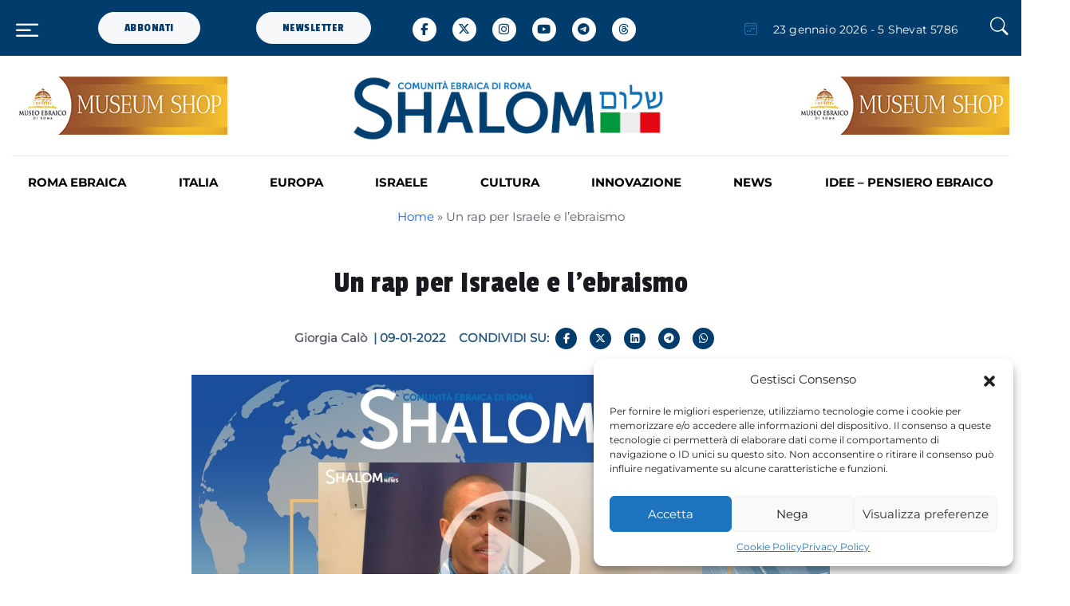

--- FILE ---
content_type: text/html; charset=UTF-8
request_url: https://www.shalom.it/cultura/un-rap-per-israele-e-l-ebraismo-b1108781/
body_size: 33545
content:
<!DOCTYPE html>
<html lang="it-IT" prefix="og: http://ogp.me/ns# fb: http://ogp.me/ns/fb#">
<head>
	<meta charset="UTF-8">
	<meta name="viewport" content="width=device-width, initial-scale=1, shrink-to-fit=no">

	<meta name='robots' content='index, follow, max-image-preview:large, max-snippet:-1, max-video-preview:-1' />

	<!-- This site is optimized with the Yoast SEO plugin v23.9 - https://yoast.com/wordpress/plugins/seo/ -->
	<title>Un rap per Israele e l&#039;ebraismo - Shalom</title>
	<link rel="canonical" href="https://www.shalom.it/cultura/un-rap-per-israele-e-l-ebraismo-b1108781/" />
	<meta property="og:locale" content="it_IT" />
	<meta property="og:type" content="article" />
	<meta property="og:title" content="Un rap per Israele e l&#039;ebraismo - Shalom" />
	<meta property="og:description" content="Giovane rapper di soli 22 anni, Noah Shufutinsky, in arte Westside Gravy, ha conquistato milioni di giovani con il suo carisma e la sua capacità di raccontare il mondo ebraico e denunciare l&#8217;odio antisemita attraverso la musica.&nbsp; Al Bootcamp della European Jewish Association a Parigi, il rapper è stato per i suoi coetanei una fonte [&hellip;]" />
	<meta property="og:url" content="https://www.shalom.it/cultura/un-rap-per-israele-e-l-ebraismo-b1108781/" />
	<meta property="og:site_name" content="Shalom" />
	<meta property="article:published_time" content="2022-01-08T23:00:00+00:00" />
	<meta property="article:modified_time" content="2024-05-30T22:49:39+00:00" />
	<meta property="og:image" content="https://www.shalom.it/wp-content/uploads/2022/01/westside-gravy.jpg" />
	<meta property="og:image:width" content="800" />
	<meta property="og:image:height" content="400" />
	<meta property="og:image:type" content="image/jpeg" />
	<meta name="author" content="giorgiacalo" />
	<meta name="twitter:card" content="summary_large_image" />
	<meta name="twitter:label1" content="Scritto da" />
	<meta name="twitter:data1" content="giorgiacalo" />
	<script type="application/ld+json" class="yoast-schema-graph">{"@context":"https://schema.org","@graph":[{"@type":"WebPage","@id":"https://www.shalom.it/cultura/un-rap-per-israele-e-l-ebraismo-b1108781/","url":"https://www.shalom.it/cultura/un-rap-per-israele-e-l-ebraismo-b1108781/","name":"Un rap per Israele e l'ebraismo - Shalom","isPartOf":{"@id":"https://www.shalom.it/#website"},"primaryImageOfPage":{"@id":"https://www.shalom.it/cultura/un-rap-per-israele-e-l-ebraismo-b1108781/#primaryimage"},"image":{"@id":"https://www.shalom.it/cultura/un-rap-per-israele-e-l-ebraismo-b1108781/#primaryimage"},"thumbnailUrl":"https://www.shalom.it/wp-content/uploads/2022/01/westside-gravy.jpg","datePublished":"2022-01-08T23:00:00+00:00","dateModified":"2024-05-30T22:49:39+00:00","author":{"@id":"https://www.shalom.it/#/schema/person/43de854e7e8d89e2378a3b88379779e1"},"breadcrumb":{"@id":"https://www.shalom.it/cultura/un-rap-per-israele-e-l-ebraismo-b1108781/#breadcrumb"},"inLanguage":"it-IT","potentialAction":[{"@type":"ReadAction","target":["https://www.shalom.it/cultura/un-rap-per-israele-e-l-ebraismo-b1108781/"]}]},{"@type":"ImageObject","inLanguage":"it-IT","@id":"https://www.shalom.it/cultura/un-rap-per-israele-e-l-ebraismo-b1108781/#primaryimage","url":"https://www.shalom.it/wp-content/uploads/2022/01/westside-gravy.jpg","contentUrl":"https://www.shalom.it/wp-content/uploads/2022/01/westside-gravy.jpg","width":800,"height":400},{"@type":"BreadcrumbList","@id":"https://www.shalom.it/cultura/un-rap-per-israele-e-l-ebraismo-b1108781/#breadcrumb","itemListElement":[{"@type":"ListItem","position":1,"name":"Home","item":"https://www.shalom.it/"},{"@type":"ListItem","position":2,"name":"Un rap per Israele e l&#8217;ebraismo"}]},{"@type":"WebSite","@id":"https://www.shalom.it/#website","url":"https://www.shalom.it/","name":"Shalom","description":"Il Magazine della comunità ebraica di Roma","potentialAction":[{"@type":"SearchAction","target":{"@type":"EntryPoint","urlTemplate":"https://www.shalom.it/?s={search_term_string}"},"query-input":{"@type":"PropertyValueSpecification","valueRequired":true,"valueName":"search_term_string"}}],"inLanguage":"it-IT"},{"@type":"Person","@id":"https://www.shalom.it/#/schema/person/43de854e7e8d89e2378a3b88379779e1","name":"giorgiacalo","url":"https://www.shalom.it/author/giorgiacalo/"}]}</script>
	<!-- / Yoast SEO plugin. -->


<link rel='dns-prefetch' href='//cdn.jsdelivr.net' />
<link rel='dns-prefetch' href='//www.googletagmanager.com' />
<link rel='dns-prefetch' href='//stats.wp.com' />
<link rel='dns-prefetch' href='//cdnjs.cloudflare.com' />
<link rel="alternate" type="application/rss+xml" title="Shalom &raquo; Feed" href="https://www.shalom.it/feed/" />
<link rel="alternate" type="application/rss+xml" title="Shalom &raquo; Feed dei commenti" href="https://www.shalom.it/comments/feed/" />
<link rel="alternate" title="oEmbed (JSON)" type="application/json+oembed" href="https://www.shalom.it/wp-json/oembed/1.0/embed?url=https%3A%2F%2Fwww.shalom.it%2Fcultura%2Fun-rap-per-israele-e-l-ebraismo-b1108781%2F" />
<link rel="alternate" title="oEmbed (XML)" type="text/xml+oembed" href="https://www.shalom.it/wp-json/oembed/1.0/embed?url=https%3A%2F%2Fwww.shalom.it%2Fcultura%2Fun-rap-per-israele-e-l-ebraismo-b1108781%2F&#038;format=xml" />
<style id='wp-img-auto-sizes-contain-inline-css'>
img:is([sizes=auto i],[sizes^="auto," i]){contain-intrinsic-size:3000px 1500px}
/*# sourceURL=wp-img-auto-sizes-contain-inline-css */
</style>
<link rel='stylesheet' id='sbi_styles-css' href='https://www.shalom.it/wp-content/plugins/instagram-feed/css/sbi-styles.min.css?ver=6.6.1' media='all' />
<style id='wp-emoji-styles-inline-css'>

	img.wp-smiley, img.emoji {
		display: inline !important;
		border: none !important;
		box-shadow: none !important;
		height: 1em !important;
		width: 1em !important;
		margin: 0 0.07em !important;
		vertical-align: -0.1em !important;
		background: none !important;
		padding: 0 !important;
	}
/*# sourceURL=wp-emoji-styles-inline-css */
</style>
<style id='wp-block-library-inline-css'>
:root{--wp-block-synced-color:#7a00df;--wp-block-synced-color--rgb:122,0,223;--wp-bound-block-color:var(--wp-block-synced-color);--wp-editor-canvas-background:#ddd;--wp-admin-theme-color:#007cba;--wp-admin-theme-color--rgb:0,124,186;--wp-admin-theme-color-darker-10:#006ba1;--wp-admin-theme-color-darker-10--rgb:0,107,160.5;--wp-admin-theme-color-darker-20:#005a87;--wp-admin-theme-color-darker-20--rgb:0,90,135;--wp-admin-border-width-focus:2px}@media (min-resolution:192dpi){:root{--wp-admin-border-width-focus:1.5px}}.wp-element-button{cursor:pointer}:root .has-very-light-gray-background-color{background-color:#eee}:root .has-very-dark-gray-background-color{background-color:#313131}:root .has-very-light-gray-color{color:#eee}:root .has-very-dark-gray-color{color:#313131}:root .has-vivid-green-cyan-to-vivid-cyan-blue-gradient-background{background:linear-gradient(135deg,#00d084,#0693e3)}:root .has-purple-crush-gradient-background{background:linear-gradient(135deg,#34e2e4,#4721fb 50%,#ab1dfe)}:root .has-hazy-dawn-gradient-background{background:linear-gradient(135deg,#faaca8,#dad0ec)}:root .has-subdued-olive-gradient-background{background:linear-gradient(135deg,#fafae1,#67a671)}:root .has-atomic-cream-gradient-background{background:linear-gradient(135deg,#fdd79a,#004a59)}:root .has-nightshade-gradient-background{background:linear-gradient(135deg,#330968,#31cdcf)}:root .has-midnight-gradient-background{background:linear-gradient(135deg,#020381,#2874fc)}:root{--wp--preset--font-size--normal:16px;--wp--preset--font-size--huge:42px}.has-regular-font-size{font-size:1em}.has-larger-font-size{font-size:2.625em}.has-normal-font-size{font-size:var(--wp--preset--font-size--normal)}.has-huge-font-size{font-size:var(--wp--preset--font-size--huge)}.has-text-align-center{text-align:center}.has-text-align-left{text-align:left}.has-text-align-right{text-align:right}.has-fit-text{white-space:nowrap!important}#end-resizable-editor-section{display:none}.aligncenter{clear:both}.items-justified-left{justify-content:flex-start}.items-justified-center{justify-content:center}.items-justified-right{justify-content:flex-end}.items-justified-space-between{justify-content:space-between}.screen-reader-text{border:0;clip-path:inset(50%);height:1px;margin:-1px;overflow:hidden;padding:0;position:absolute;width:1px;word-wrap:normal!important}.screen-reader-text:focus{background-color:#ddd;clip-path:none;color:#444;display:block;font-size:1em;height:auto;left:5px;line-height:normal;padding:15px 23px 14px;text-decoration:none;top:5px;width:auto;z-index:100000}html :where(.has-border-color){border-style:solid}html :where([style*=border-top-color]){border-top-style:solid}html :where([style*=border-right-color]){border-right-style:solid}html :where([style*=border-bottom-color]){border-bottom-style:solid}html :where([style*=border-left-color]){border-left-style:solid}html :where([style*=border-width]){border-style:solid}html :where([style*=border-top-width]){border-top-style:solid}html :where([style*=border-right-width]){border-right-style:solid}html :where([style*=border-bottom-width]){border-bottom-style:solid}html :where([style*=border-left-width]){border-left-style:solid}html :where(img[class*=wp-image-]){height:auto;max-width:100%}:where(figure){margin:0 0 1em}html :where(.is-position-sticky){--wp-admin--admin-bar--position-offset:var(--wp-admin--admin-bar--height,0px)}@media screen and (max-width:600px){html :where(.is-position-sticky){--wp-admin--admin-bar--position-offset:0px}}

/*# sourceURL=wp-block-library-inline-css */
</style><link rel='stylesheet' id='mediaelement-css' href='https://www.shalom.it/wp-includes/js/mediaelement/mediaelementplayer-legacy.min.css?ver=4.2.17' media='all' />
<link rel='stylesheet' id='wp-mediaelement-css' href='https://www.shalom.it/wp-includes/js/mediaelement/wp-mediaelement.min.css?ver=6.9' media='all' />
<style id='global-styles-inline-css'>
:root{--wp--preset--aspect-ratio--square: 1;--wp--preset--aspect-ratio--4-3: 4/3;--wp--preset--aspect-ratio--3-4: 3/4;--wp--preset--aspect-ratio--3-2: 3/2;--wp--preset--aspect-ratio--2-3: 2/3;--wp--preset--aspect-ratio--16-9: 16/9;--wp--preset--aspect-ratio--9-16: 9/16;--wp--preset--color--black: #000000;--wp--preset--color--cyan-bluish-gray: #abb8c3;--wp--preset--color--white: #ffffff;--wp--preset--color--pale-pink: #f78da7;--wp--preset--color--vivid-red: #cf2e2e;--wp--preset--color--luminous-vivid-orange: #ff6900;--wp--preset--color--luminous-vivid-amber: #fcb900;--wp--preset--color--light-green-cyan: #7bdcb5;--wp--preset--color--vivid-green-cyan: #00d084;--wp--preset--color--pale-cyan-blue: #8ed1fc;--wp--preset--color--vivid-cyan-blue: #0693e3;--wp--preset--color--vivid-purple: #9b51e0;--wp--preset--gradient--vivid-cyan-blue-to-vivid-purple: linear-gradient(135deg,rgb(6,147,227) 0%,rgb(155,81,224) 100%);--wp--preset--gradient--light-green-cyan-to-vivid-green-cyan: linear-gradient(135deg,rgb(122,220,180) 0%,rgb(0,208,130) 100%);--wp--preset--gradient--luminous-vivid-amber-to-luminous-vivid-orange: linear-gradient(135deg,rgb(252,185,0) 0%,rgb(255,105,0) 100%);--wp--preset--gradient--luminous-vivid-orange-to-vivid-red: linear-gradient(135deg,rgb(255,105,0) 0%,rgb(207,46,46) 100%);--wp--preset--gradient--very-light-gray-to-cyan-bluish-gray: linear-gradient(135deg,rgb(238,238,238) 0%,rgb(169,184,195) 100%);--wp--preset--gradient--cool-to-warm-spectrum: linear-gradient(135deg,rgb(74,234,220) 0%,rgb(151,120,209) 20%,rgb(207,42,186) 40%,rgb(238,44,130) 60%,rgb(251,105,98) 80%,rgb(254,248,76) 100%);--wp--preset--gradient--blush-light-purple: linear-gradient(135deg,rgb(255,206,236) 0%,rgb(152,150,240) 100%);--wp--preset--gradient--blush-bordeaux: linear-gradient(135deg,rgb(254,205,165) 0%,rgb(254,45,45) 50%,rgb(107,0,62) 100%);--wp--preset--gradient--luminous-dusk: linear-gradient(135deg,rgb(255,203,112) 0%,rgb(199,81,192) 50%,rgb(65,88,208) 100%);--wp--preset--gradient--pale-ocean: linear-gradient(135deg,rgb(255,245,203) 0%,rgb(182,227,212) 50%,rgb(51,167,181) 100%);--wp--preset--gradient--electric-grass: linear-gradient(135deg,rgb(202,248,128) 0%,rgb(113,206,126) 100%);--wp--preset--gradient--midnight: linear-gradient(135deg,rgb(2,3,129) 0%,rgb(40,116,252) 100%);--wp--preset--font-size--small: 13px;--wp--preset--font-size--medium: 20px;--wp--preset--font-size--large: 36px;--wp--preset--font-size--x-large: 42px;--wp--preset--spacing--20: 0.44rem;--wp--preset--spacing--30: 0.67rem;--wp--preset--spacing--40: 1rem;--wp--preset--spacing--50: 1.5rem;--wp--preset--spacing--60: 2.25rem;--wp--preset--spacing--70: 3.38rem;--wp--preset--spacing--80: 5.06rem;--wp--preset--shadow--natural: 6px 6px 9px rgba(0, 0, 0, 0.2);--wp--preset--shadow--deep: 12px 12px 50px rgba(0, 0, 0, 0.4);--wp--preset--shadow--sharp: 6px 6px 0px rgba(0, 0, 0, 0.2);--wp--preset--shadow--outlined: 6px 6px 0px -3px rgb(255, 255, 255), 6px 6px rgb(0, 0, 0);--wp--preset--shadow--crisp: 6px 6px 0px rgb(0, 0, 0);}:where(.is-layout-flex){gap: 0.5em;}:where(.is-layout-grid){gap: 0.5em;}body .is-layout-flex{display: flex;}.is-layout-flex{flex-wrap: wrap;align-items: center;}.is-layout-flex > :is(*, div){margin: 0;}body .is-layout-grid{display: grid;}.is-layout-grid > :is(*, div){margin: 0;}:where(.wp-block-columns.is-layout-flex){gap: 2em;}:where(.wp-block-columns.is-layout-grid){gap: 2em;}:where(.wp-block-post-template.is-layout-flex){gap: 1.25em;}:where(.wp-block-post-template.is-layout-grid){gap: 1.25em;}.has-black-color{color: var(--wp--preset--color--black) !important;}.has-cyan-bluish-gray-color{color: var(--wp--preset--color--cyan-bluish-gray) !important;}.has-white-color{color: var(--wp--preset--color--white) !important;}.has-pale-pink-color{color: var(--wp--preset--color--pale-pink) !important;}.has-vivid-red-color{color: var(--wp--preset--color--vivid-red) !important;}.has-luminous-vivid-orange-color{color: var(--wp--preset--color--luminous-vivid-orange) !important;}.has-luminous-vivid-amber-color{color: var(--wp--preset--color--luminous-vivid-amber) !important;}.has-light-green-cyan-color{color: var(--wp--preset--color--light-green-cyan) !important;}.has-vivid-green-cyan-color{color: var(--wp--preset--color--vivid-green-cyan) !important;}.has-pale-cyan-blue-color{color: var(--wp--preset--color--pale-cyan-blue) !important;}.has-vivid-cyan-blue-color{color: var(--wp--preset--color--vivid-cyan-blue) !important;}.has-vivid-purple-color{color: var(--wp--preset--color--vivid-purple) !important;}.has-black-background-color{background-color: var(--wp--preset--color--black) !important;}.has-cyan-bluish-gray-background-color{background-color: var(--wp--preset--color--cyan-bluish-gray) !important;}.has-white-background-color{background-color: var(--wp--preset--color--white) !important;}.has-pale-pink-background-color{background-color: var(--wp--preset--color--pale-pink) !important;}.has-vivid-red-background-color{background-color: var(--wp--preset--color--vivid-red) !important;}.has-luminous-vivid-orange-background-color{background-color: var(--wp--preset--color--luminous-vivid-orange) !important;}.has-luminous-vivid-amber-background-color{background-color: var(--wp--preset--color--luminous-vivid-amber) !important;}.has-light-green-cyan-background-color{background-color: var(--wp--preset--color--light-green-cyan) !important;}.has-vivid-green-cyan-background-color{background-color: var(--wp--preset--color--vivid-green-cyan) !important;}.has-pale-cyan-blue-background-color{background-color: var(--wp--preset--color--pale-cyan-blue) !important;}.has-vivid-cyan-blue-background-color{background-color: var(--wp--preset--color--vivid-cyan-blue) !important;}.has-vivid-purple-background-color{background-color: var(--wp--preset--color--vivid-purple) !important;}.has-black-border-color{border-color: var(--wp--preset--color--black) !important;}.has-cyan-bluish-gray-border-color{border-color: var(--wp--preset--color--cyan-bluish-gray) !important;}.has-white-border-color{border-color: var(--wp--preset--color--white) !important;}.has-pale-pink-border-color{border-color: var(--wp--preset--color--pale-pink) !important;}.has-vivid-red-border-color{border-color: var(--wp--preset--color--vivid-red) !important;}.has-luminous-vivid-orange-border-color{border-color: var(--wp--preset--color--luminous-vivid-orange) !important;}.has-luminous-vivid-amber-border-color{border-color: var(--wp--preset--color--luminous-vivid-amber) !important;}.has-light-green-cyan-border-color{border-color: var(--wp--preset--color--light-green-cyan) !important;}.has-vivid-green-cyan-border-color{border-color: var(--wp--preset--color--vivid-green-cyan) !important;}.has-pale-cyan-blue-border-color{border-color: var(--wp--preset--color--pale-cyan-blue) !important;}.has-vivid-cyan-blue-border-color{border-color: var(--wp--preset--color--vivid-cyan-blue) !important;}.has-vivid-purple-border-color{border-color: var(--wp--preset--color--vivid-purple) !important;}.has-vivid-cyan-blue-to-vivid-purple-gradient-background{background: var(--wp--preset--gradient--vivid-cyan-blue-to-vivid-purple) !important;}.has-light-green-cyan-to-vivid-green-cyan-gradient-background{background: var(--wp--preset--gradient--light-green-cyan-to-vivid-green-cyan) !important;}.has-luminous-vivid-amber-to-luminous-vivid-orange-gradient-background{background: var(--wp--preset--gradient--luminous-vivid-amber-to-luminous-vivid-orange) !important;}.has-luminous-vivid-orange-to-vivid-red-gradient-background{background: var(--wp--preset--gradient--luminous-vivid-orange-to-vivid-red) !important;}.has-very-light-gray-to-cyan-bluish-gray-gradient-background{background: var(--wp--preset--gradient--very-light-gray-to-cyan-bluish-gray) !important;}.has-cool-to-warm-spectrum-gradient-background{background: var(--wp--preset--gradient--cool-to-warm-spectrum) !important;}.has-blush-light-purple-gradient-background{background: var(--wp--preset--gradient--blush-light-purple) !important;}.has-blush-bordeaux-gradient-background{background: var(--wp--preset--gradient--blush-bordeaux) !important;}.has-luminous-dusk-gradient-background{background: var(--wp--preset--gradient--luminous-dusk) !important;}.has-pale-ocean-gradient-background{background: var(--wp--preset--gradient--pale-ocean) !important;}.has-electric-grass-gradient-background{background: var(--wp--preset--gradient--electric-grass) !important;}.has-midnight-gradient-background{background: var(--wp--preset--gradient--midnight) !important;}.has-small-font-size{font-size: var(--wp--preset--font-size--small) !important;}.has-medium-font-size{font-size: var(--wp--preset--font-size--medium) !important;}.has-large-font-size{font-size: var(--wp--preset--font-size--large) !important;}.has-x-large-font-size{font-size: var(--wp--preset--font-size--x-large) !important;}
/*# sourceURL=global-styles-inline-css */
</style>

<style id='classic-theme-styles-inline-css'>
/*! This file is auto-generated */
.wp-block-button__link{color:#fff;background-color:#32373c;border-radius:9999px;box-shadow:none;text-decoration:none;padding:calc(.667em + 2px) calc(1.333em + 2px);font-size:1.125em}.wp-block-file__button{background:#32373c;color:#fff;text-decoration:none}
/*# sourceURL=/wp-includes/css/classic-themes.min.css */
</style>
<link rel='stylesheet' id='mpp_gutenberg-css' href='https://www.shalom.it/wp-content/plugins/profile-builder/add-ons-free/user-profile-picture/dist/blocks.style.build.css?ver=2.6.0' media='all' />
<link rel='stylesheet' id='contact-form-7-css' href='https://www.shalom.it/wp-content/plugins/contact-form-7/includes/css/styles.css?ver=6.0.1' media='all' />
<link rel='stylesheet' id='cmplz-general-css' href='https://www.shalom.it/wp-content/plugins/complianz-gdpr-premium/assets/css/cookieblocker.min.css?ver=1704272737' media='all' />
<link rel='stylesheet' id='ivory-search-styles-css' href='https://www.shalom.it/wp-content/plugins/add-search-to-menu/public/css/ivory-search.min.css?ver=5.5.8' media='all' />
<link rel='stylesheet' id='bootstrap-css' href='https://www.shalom.it/wp-content/themes/shalom/assets/css/bootstrap.min.css?ver=5.3.0' media='all' />
<link rel='stylesheet' id='font-awesome-css' href='https://cdnjs.cloudflare.com/ajax/libs/font-awesome/6.5.1/css/all.min.css?ver=5.15.1' media='all' />
<link rel='stylesheet' id='bootstrap-icons-css' href='https://www.shalom.it/wp-content/themes/shalom/assets/vendor/bootstrap-icons/bootstrap-icons.css?ver=1.0.0' media='all' />
<link rel='stylesheet' id='tiny-slider-css' href='https://www.shalom.it/wp-content/themes/shalom/assets/vendor/tiny-slider/tiny-slider.css?ver=1.0.0' media='all' />
<link rel='stylesheet' id='glightbox-css' href='https://www.shalom.it/wp-content/themes/shalom/assets/vendor/glightbox/css/glightbox.css?ver=1.0.0' media='all' />
<link rel='stylesheet' id='plyr-css' href='https://www.shalom.it/wp-content/themes/shalom/assets/vendor/plyr/plyr.css?ver=1.0.0' media='all' />
<link rel='stylesheet' id='style-theme-css' href='https://www.shalom.it/wp-content/themes/shalom/assets/css/style.css?ver=1.0.0' media='all' />
<link rel='stylesheet' id='style-css' href='https://www.shalom.it/wp-content/themes/shalom/style.css?ver=1.6.57' media='all' />
<link rel='stylesheet' id='wp-pagenavi-css' href='https://www.shalom.it/wp-content/plugins/wp-pagenavi/pagenavi-css.css?ver=2.70' media='all' />
<link rel='stylesheet' id='sib-front-css-css' href='https://www.shalom.it/wp-content/plugins/mailin/css/mailin-front.css?ver=6.9' media='all' />
<link rel='stylesheet' id='wppb_stylesheet-css' href='https://www.shalom.it/wp-content/plugins/profile-builder/assets/css/style-front-end.css?ver=3.12.8' media='all' />
<!--n2css--><!--n2js--><script src="https://www.shalom.it/wp-includes/js/jquery/jquery.min.js?ver=3.7.1" id="jquery-core-js"></script>
<script src="https://www.shalom.it/wp-includes/js/jquery/jquery-migrate.min.js?ver=3.4.1" id="jquery-migrate-js"></script>

<!-- Snippet del tag Google (gtag.js) aggiunto da Site Kit -->
<!-- Snippet Google Analytics aggiunto da Site Kit -->
<script src="https://www.googletagmanager.com/gtag/js?id=GT-M3KF9ZL" id="google_gtagjs-js" async></script>
<script id="google_gtagjs-js-after">
window.dataLayer = window.dataLayer || [];function gtag(){dataLayer.push(arguments);}
gtag("set","linker",{"domains":["www.shalom.it"]});
gtag("js", new Date());
gtag("set", "developer_id.dZTNiMT", true);
gtag("config", "GT-M3KF9ZL");
//# sourceURL=google_gtagjs-js-after
</script>
<script id="sib-front-js-js-extra">
var sibErrMsg = {"invalidMail":"Please fill out valid email address","requiredField":"Please fill out required fields","invalidDateFormat":"Please fill out valid date format","invalidSMSFormat":"Please fill out valid phone number"};
var ajax_sib_front_object = {"ajax_url":"https://www.shalom.it/wp-admin/admin-ajax.php","ajax_nonce":"5bda60f4bf","flag_url":"https://www.shalom.it/wp-content/plugins/mailin/img/flags/"};
//# sourceURL=sib-front-js-js-extra
</script>
<script src="https://www.shalom.it/wp-content/plugins/mailin/js/mailin-front.js?ver=1733136526" id="sib-front-js-js"></script>
<link rel="https://api.w.org/" href="https://www.shalom.it/wp-json/" /><link rel="alternate" title="JSON" type="application/json" href="https://www.shalom.it/wp-json/wp/v2/posts/67176" /><link rel="EditURI" type="application/rsd+xml" title="RSD" href="https://www.shalom.it/xmlrpc.php?rsd" />
<meta name="generator" content="WordPress 6.9" />
<link rel='shortlink' href='https://www.shalom.it/?p=67176' />

<!-- This site is using AdRotate v5.13.5 to display their advertisements - https://ajdg.solutions/ -->
<!-- AdRotate CSS -->
<style type="text/css" media="screen">
	.g { margin:0px; padding:0px; overflow:hidden; line-height:1; zoom:1; }
	.g img { height:auto; }
	.g-col { position:relative; float:left; }
	.g-col:first-child { margin-left: 0; }
	.g-col:last-child { margin-right: 0; }
	@media only screen and (max-width: 480px) {
		.g-col, .g-dyn, .g-single { width:100%; margin-left:0; margin-right:0; }
	}
</style>
<!-- /AdRotate CSS -->

<meta name="generator" content="Site Kit by Google 1.170.0" />	<style>img#wpstats{display:none}</style>
					<style>.cmplz-hidden {
					display: none !important;
				}</style><script type="text/javascript">
           var ajaxurl = "https://www.shalom.it/wp-admin/admin-ajax.php";
         </script><script>document.addEventListener("touchstart", function() {},false);</script><link rel="icon" href="https://www.shalom.it/wp-content/uploads/2024/01/favicon_shalom.png" sizes="32x32" />
<link rel="icon" href="https://www.shalom.it/wp-content/uploads/2024/01/favicon_shalom.png" sizes="192x192" />
<link rel="apple-touch-icon" href="https://www.shalom.it/wp-content/uploads/2024/01/favicon_shalom.png" />
<meta name="msapplication-TileImage" content="https://www.shalom.it/wp-content/uploads/2024/01/favicon_shalom.png" />

<!-- START - Open Graph and Twitter Card Tags 3.3.3 -->
 <!-- Facebook Open Graph -->
  <meta property="og:locale" content="it_IT"/>
  <meta property="og:site_name" content="Shalom"/>
  <meta property="og:title" content="Un rap per Israele e l&#039;ebraismo - Shalom"/>
  <meta property="og:url" content="https://www.shalom.it/cultura/un-rap-per-israele-e-l-ebraismo-b1108781/"/>
  <meta property="og:type" content="article"/>
  <meta property="og:description" content="Giovane rapper di soli 22 anni, Noah Shufutinsky, in arte Westside Gravy, ha conquistato milioni di giovani con il suo carisma e la sua capacità di raccontare il mondo ebraico e denunciare l&#039;odio antisemita attraverso la musica. Al Bootcamp della European Jewish Association a Parigi, il rapper è sta"/>
  <meta property="og:image" content="https://www.shalom.it/wp-content/uploads/2022/01/westside-gravy.jpg"/>
  <meta property="og:image:url" content="https://www.shalom.it/wp-content/uploads/2022/01/westside-gravy.jpg"/>
  <meta property="og:image:secure_url" content="https://www.shalom.it/wp-content/uploads/2022/01/westside-gravy.jpg"/>
  <meta property="article:published_time" content="2022-01-09T00:00:00+01:00"/>
  <meta property="article:modified_time" content="2024-05-31T00:49:39+02:00" />
  <meta property="og:updated_time" content="2024-05-31T00:49:39+02:00" />
  <meta property="article:section" content="Cultura"/>
  <meta property="article:publisher" content="https://www.facebook.com/shalomCER.it"/>
 <!-- Google+ / Schema.org -->
 <!-- Twitter Cards -->
  <meta name="twitter:title" content="Un rap per Israele e l&#039;ebraismo - Shalom"/>
  <meta name="twitter:url" content="https://www.shalom.it/cultura/un-rap-per-israele-e-l-ebraismo-b1108781/"/>
  <meta name="twitter:description" content="Giovane rapper di soli 22 anni, Noah Shufutinsky, in arte Westside Gravy, ha conquistato milioni di giovani con il suo carisma e la sua capacità di raccontare il mondo ebraico e denunciare l&#039;odio antisemita attraverso la musica. Al Bootcamp della European Jewish Association a Parigi, il rapper è sta"/>
  <meta name="twitter:image" content="https://www.shalom.it/wp-content/uploads/2022/01/westside-gravy.jpg"/>
  <meta name="twitter:card" content="summary_large_image"/>
 <!-- SEO -->
 <!-- Misc. tags -->
 <!-- is_singular | yoast_seo -->
<!-- END - Open Graph and Twitter Card Tags 3.3.3 -->
	
<div class="astm-search-menu-wrapper is-menu-wrapper"><div><span class=" astm-search-menu is-menu is-dropdown"><a title="" href="#" role="button" aria-label="Search Icon Link"><svg width="20" height="20" class="search-icon" role="img" viewBox="2 9 20 5" focusable="false" aria-label="Search">
					<path class="search-icon-path" d="M15.5 14h-.79l-.28-.27C15.41 12.59 16 11.11 16 9.5 16 5.91 13.09 3 9.5 3S3 5.91 3 9.5 5.91 16 9.5 16c1.61 0 3.09-.59 4.23-1.57l.27.28v.79l5 4.99L20.49 19l-4.99-5zm-6 0C7.01 14 5 11.99 5 9.5S7.01 5 9.5 5 14 7.01 14 9.5 11.99 14 9.5 14z"></path></svg></a><form  class="is-search-form is-form-style is-form-style-3 is-form-id-0 " action="https://www.shalom.it/" method="get" role="search" ><label for="is-search-input-0"><span class="is-screen-reader-text">Search for:</span><input  type="search" id="is-search-input-0" name="s" value="" class="is-search-input" placeholder="Search here..." autocomplete=off /></label><button type="submit" class="is-search-submit"><span class="is-screen-reader-text">Search Button</span><span class="is-search-icon"><svg focusable="false" aria-label="Search" xmlns="http://www.w3.org/2000/svg" viewBox="0 0 24 24" width="24px"><path d="M15.5 14h-.79l-.28-.27C15.41 12.59 16 11.11 16 9.5 16 5.91 13.09 3 9.5 3S3 5.91 3 9.5 5.91 16 9.5 16c1.61 0 3.09-.59 4.23-1.57l.27.28v.79l5 4.99L20.49 19l-4.99-5zm-6 0C7.01 14 5 11.99 5 9.5S7.01 5 9.5 5 14 7.01 14 9.5 11.99 14 9.5 14z"></path></svg></span></button></form><div class="search-close"></div></span></div></div>    <script type="text/javascript">
        document.addEventListener("DOMContentLoaded", function() {
            console.log('DOMContentLoaded');
            var iframeSrc;
            document.querySelectorAll('.modal_youtube').forEach(function(element) {
                element.addEventListener('click', function(event) {
                    console.log('ueee');
                    event.preventDefault();

                    // Estrai l'ID del video da URL del link
                    var videoUrl = this.getAttribute('data-video');
                    var videoId = videoUrl.split('v=')[1];
                    console.log(videoId);
                    var videoModal = new bootstrap.Modal(document.getElementById('videoModal'));
                    iframeSrc = 'https://www.youtube.com/embed/' + videoId + '?autoplay=1';
                    videoModal.show();
                });
            });
            document.getElementById('videoModal').addEventListener('show.bs.modal', function () {
                document.getElementById('youtubeVideo').innerHTML = '<iframe class="videomodal" width="100%" height="615" src="' + iframeSrc + '" frameborder="0" allowfullscreen allow="autoplay"></iframe>';
            });
            document.getElementById('videoModal').addEventListener('hidden.bs.modal', function () {
                document.getElementById('youtubeVideo').innerHTML = '';
            });
        });
        window.addEventListener('load', (event) => {
            console.log('load window');
        });
    </script>
</head>


<body data-cmplz=1 class="wp-singular post-template-default single single-post postid-67176 single-format-standard wp-theme-shalom shalom">


<a href="#main" class="visually-hidden-focusable">Skip to main content</a>

<div id="wrapper">

    <!-- Offcanvas START -->
    <div class="offcanvas offcanvas-start" tabindex="-1" id="offcanvasMenu">
        <div class="offcanvas-header justify-content-end">
            <button type="button" class="btn-close text-reset" data-bs-dismiss="offcanvas" aria-label="Close"></button>
        </div>
        <div class="offcanvas-body d-flex flex-column pt-0">
            <div>
                                    <div id="media_image-7" class="widget widget_media_image"><img width="300" height="70" src="https://www.shalom.it/wp-content/uploads/2024/01/Shalom_logo-300x70.webp" class="image wp-image-77112  attachment-medium size-medium" alt="" style="max-width: 100%; height: auto;" decoding="async" srcset="https://www.shalom.it/wp-content/uploads/2024/01/Shalom_logo-300x70.webp 300w, https://www.shalom.it/wp-content/uploads/2024/01/Shalom_logo-1024x240.webp 1024w, https://www.shalom.it/wp-content/uploads/2024/01/Shalom_logo-768x180.webp 768w, https://www.shalom.it/wp-content/uploads/2024/01/Shalom_logo-1536x359.webp 1536w, https://www.shalom.it/wp-content/uploads/2024/01/Shalom_logo.webp 1829w" sizes="(max-width: 300px) 100vw, 300px" /></div>                            </div>
            <div class="mt-auto pb-3">
                <!-- Address -->
                                    <div id="text-16" class="widget widget_text">			<div class="textwidget"><p>
</div>
		</div><div id="media_image-10" class="widget widget_media_image"><div class="widget-title-holder"><h3 class="widget-title">Ultimo numero Gennaio &#8211; Febbraio 2026</h3></div><a href="https://www.shalom.it/wp-content/uploads/2026/01/Gebraio_WEB.pdf"><img width="212" height="300" src="https://www.shalom.it/wp-content/uploads/2026/01/Gebraio26-212x300.jpg" class="image wp-image-124108  attachment-medium size-medium" alt="" style="max-width: 100%; height: auto;" title="Ultimo numero Novembre - Dicembre 2024" decoding="async" fetchpriority="high" srcset="https://www.shalom.it/wp-content/uploads/2026/01/Gebraio26-212x300.jpg 212w, https://www.shalom.it/wp-content/uploads/2026/01/Gebraio26-724x1024.jpg 724w, https://www.shalom.it/wp-content/uploads/2026/01/Gebraio26-768x1087.jpg 768w, https://www.shalom.it/wp-content/uploads/2026/01/Gebraio26.jpg 826w" sizes="(max-width: 212px) 100vw, 212px" /></a></div><div id="text-18" class="widget widget_text">			<div class="textwidget"><p><b></p>
</div>
		</div><div id="media_image-12" class="widget widget_media_image"><div class="widget-title-holder"><h3 class="widget-title">Scarica il Lunario</h3></div><a href="https://www.shalom.it/wp-content/uploads/2024/11/Lunario5785.pdf"><img width="200" height="300" src="https://www.shalom.it/wp-content/uploads/2024/11/Lunario5785_Shalom-200x300.jpg" class="image wp-image-92265  attachment-medium size-medium" alt="" style="max-width: 100%; height: auto;" decoding="async" srcset="https://www.shalom.it/wp-content/uploads/2024/11/Lunario5785_Shalom-200x300.jpg 200w, https://www.shalom.it/wp-content/uploads/2024/11/Lunario5785_Shalom.jpg 275w" sizes="(max-width: 200px) 100vw, 200px" /></a></div><div id="text-15" class="widget widget_text">			<div class="textwidget"><p>
</div>
		</div><div id="text-5" class="widget widget_text"><div class="widget-title-holder"><h3 class="widget-title">Contatti</h3></div>			<div class="textwidget"><div id="block-8" class="widget widget_block"></div>
<div>
<p>Lungotevere Raffaello Sanzio 14</p>
<p>00153 Roma</p>
<p>Tel. <a href="tel:+390687450205" target="">0687450205</a></p>
<p><a href="mailto:redazione@shalom.it" target="">redazione@shalom.it</a></p>
</div>
<div id="block-9" class="widget widget_block">
<div></div>
<div>Le condizioni per l&#8217;utilizzo di testi, foto e illustrazioni coperti da copyright sono concordate con i detentori prima della pubblicazione. Qualora non fosse stato possibile, Shalom si dichiara disposta a riconoscerne il giusto compenso.</div>
<div class="copyright">@ Copyright SHALOM 2023 &#8211; Giornale online.<br />
Registrazione Tribunale di Roma n. 193 dell 22 novembre 2018. Tutti i diritti riservati.</div>
</div>
</div>
		</div><div id="nav_menu-5" class="widget widget_nav_menu"><nav class="menu-sidebar-menu-container" aria-label="Menu"><ul id="menu-sidebar-menu" class="menu"><li id="menu-item-581" class="menu-item menu-item-type-post_type menu-item-object-page menu-item-581"><a href="https://www.shalom.it/redazione/">Redazione</a></li>
<li id="menu-item-585" class="menu-item menu-item-type-post_type menu-item-object-page menu-item-585"><a href="https://www.shalom.it/mission/">Mission</a></li>
<li id="menu-item-76866" class="menu-item menu-item-type-post_type menu-item-object-page menu-item-privacy-policy menu-item-76866"><a rel="privacy-policy" href="https://www.shalom.it/privacy-policy/">Privacy Policy</a></li>
<li id="menu-item-76874" class="menu-item menu-item-type-post_type menu-item-object-page menu-item-76874"><a href="https://www.shalom.it/cookie-policy/">Cookie Policy</a></li>
</ul></nav></div>                            </div>
        </div>
    </div>
    <!-- Offcanvas END -->

    <div class="offcanvas offcanvas-top" tabindex="-1" id="offcanvasTop" aria-labelledby="offcanvasTopLabel">
    <div class="container">
            <div class="offcanvas-header">
                <h5 id="offcanvasTopLabel">Abbonati</h5>
                    <button type="button" class="btn-close btn-close-white text-reset" data-bs-dismiss="offcanvas" aria-label="Close"></button>
                </div>
            <div class="offcanvas-body">
                                    <div id="text-10" class="widget widget_text">			<div class="textwidget"><div class="wpcf7 no-js" id="wpcf7-f555-o1" lang="it-IT" dir="ltr" data-wpcf7-id="555">
<div class="screen-reader-response">
<p role="status" aria-live="polite" aria-atomic="true">
<ul></ul>
</div>
<form action="/cultura/un-rap-per-israele-e-l-ebraismo-b1108781/#wpcf7-f555-o1" method="post" class="wpcf7-form init" aria-label="Modulo di contatto" novalidate="novalidate" data-status="init">
<div style="display: none;">
<input type="hidden" name="_wpcf7" value="555" /><br />
<input type="hidden" name="_wpcf7_version" value="6.0.1" /><br />
<input type="hidden" name="_wpcf7_locale" value="it_IT" /><br />
<input type="hidden" name="_wpcf7_unit_tag" value="wpcf7-f555-o1" /><br />
<input type="hidden" name="_wpcf7_container_post" value="0" /><br />
<input type="hidden" name="_wpcf7_posted_data_hash" value="" /><br />
<input type="hidden" name="_wpcf7_recaptcha_response" value="" />
</div>
<div class="row g-3">
<div class="col-md-4">
<p><label> Il tuo nome<br />
<span class="wpcf7-form-control-wrap" data-name="your-name"><input size="40" maxlength="400" class="wpcf7-form-control wpcf7-text wpcf7-validates-as-required form-control" autocomplete="name" aria-required="true" aria-invalid="false" value="" type="text" name="your-name" /></span> </label>
		</p>
</p></div>
<div class="col-md-4">
<p><label> Cognome<br />
<span class="wpcf7-form-control-wrap" data-name="your-surname"><input size="40" maxlength="400" class="wpcf7-form-control wpcf7-text wpcf7-validates-as-required form-control" autocomplete="surname" aria-required="true" aria-invalid="false" value="" type="text" name="your-surname" /></span> </label>
		</p>
</p></div>
<div class="col-md-4">
<p><label> La tua email<br />
<span class="wpcf7-form-control-wrap" data-name="your-email"><input size="40" maxlength="400" class="wpcf7-form-control wpcf7-email wpcf7-validates-as-required wpcf7-text wpcf7-validates-as-email form-control" autocomplete="email" aria-required="true" aria-invalid="false" value="" type="email" name="your-email" /></span> </label>
		</p>
</p></div>
<div class="col-md-4">
<p><label> Telefono<br />
<span class="wpcf7-form-control-wrap" data-name="your-telefono"><input size="40" maxlength="400" class="wpcf7-form-control wpcf7-text wpcf7-validates-as-required form-control" aria-required="true" aria-invalid="false" value="" type="text" name="your-telefono" /></span> </label>
		</p>
</p></div>
<div class="col-md-12">
<p><input class="wpcf7-form-control wpcf7-submit has-spinner" type="submit" value="Invia" />
		</p>
</p></div>
</div>
<div class="wpcf7-response-output" aria-hidden="true"></div>
</form>
</div>
</div>
		</div>                            </div>
     </div>
    </div>

    <!-- =======================
	Header START -->
    <header class="mn10">
        <!-- Navbar top -->
        <div class="navbar-top d-block">
            <div class="container">
                <div class="row d-flex align-items-start my-2">
                    <!-- Top bar left -->
                    <div class="col-11 col-md-8 d-flex align-items-center">
                        <!-- Title -->
                        <div class="me-3">
                        <div class="nav-item">
                                    <a class="nav-link pe-0" data-bs-toggle="offcanvas" href="#offcanvasMenu" role="button" aria-controls="offcanvasMenu">
                                        <i class="bi bi-text-left rtl-flip fs-1" data-bs-target="#offcanvasMenu"> </i>
                                    </a>
                                </div>
                        </div>
                        <!-- Slider -->
                        <div class="col-5 col-md-3 text-md-center mt-2 mt-md-1">
                            <a id="abbonati" href="#offcanvasTop" class="py-2 h3 px-md-4 px-3 btn btn-light rounded-pill btn-primary" role="button" data-bs-toggle="offcanvas" data-bs-target="#offcanvasTop" aria-controls="offcanvasTop" aria-pressed="true">
                                ABBONATI                            </a>
                            </div>
                            <div class="col-4 col-md-3 text-center mt-2 mt-md-1">
                            <a href="#sib_signup_form_1" class="py-2 h3 px-md-4 px-3 btn btn-light rounded-pill btn-primary" role="button" aria-pressed="true">
                                NEWSLETTER                            </a>
                        </div>
                        <ul class="social-menu position-relative d-none d-md-flex mx-auto justify-content-center text-center col-md-4">
                            <li class="facebook">
                                <a target="_blank" href="https://www.facebook.com/shalomCER.it" title="shalom facebook">
                                    <i class="social fab fa-facebook-f"></i>
                                </a>
                            </li>
                            <li class="twitter">
                                <a target="_blank" href="https://twitter.com/shalomroma" title="shalom twitter">
                                    <i class="social fab fa-x-twitter"></i>
                                </a>
                            </li>
                            <li class="social instagram">
                                <a target="_blank" href="https://www.instagram.com/shalom.it/?hl=it" title="shalom instagram">
                                    <i class="social fab fa-instagram"></i>
                                </a>
                            </li>
                            <li class="social youtube">
                                <a target="_blank" href="https://www.youtube.com/user/Shalomredazione" title="shalom youtube">
                                    <i class="social fab fa-youtube"></i>
                                </a>
                            </li>
                            <li class="social telegram">
                                <a target="_blank" href="https://t.me/shalomcer" title="shalom telegram">
                                    <i class="social fab fa-telegram"></i>
                                </a>
                            </li>
                                                        <li class="social threads">
                                <a target="_blank" href="https://www.threads.net/@shalom.it?igshid=OGQ5ZDc2ODk2ZA%3D%3D" title="shalom threads">
                                <i class="social fa-brands fa-threads"></i>
                                </a>
                            </li>
                                                    </ul>
                                            </div>

                    <!-- Top bar right -->
                    <div class="col-sm-4 px-3 header-date">
                        <ul class="list-inline mb-0 d-md-flex justify-content-end text-center text-sm-end">
                            <li class="list-inline-item py-md-1 d-none d-sm-inline">
                                <i class="mx-3 bi bi bi-calendar4-week"></i>
                                <span class="date-top small">
                                    23 gennaio 2026 -                                     <span> 5 Shevat 5786</span>                                </span>
                            </li>
                            <li class="list-inline-item d-none d-sm-inline">
                                                                <!-- Nav Search -->
                                <div class="nav-item dropdown nav-search dropdown-toggle-icon-none ms-md-4">
                                    <a class="nav-link text-uppercase dropdown-toggle" role="button" href="#" id="navSearch" data-bs-toggle="dropdown" aria-expanded="false">
                                        <i class="bi bi-search fs-4"> </i>
                                    </a>
                                    <div id="dropSearch" class="dropdown-menu dropdown-menu-end shadow rounded p-2" aria-labelledby="navSearch">
                                        
                                    <form role="search" method="get" id="searchform" class="searchform" action="https://www.shalom.it/" >
	<div class="input-group">
	<input type="text" class="form-control"  value="" name="s" id="s" placeholder="Cerca" />
	<button type="submit" class="btn btn-secondary" id="searchsubmit" value="Cerca" />Cerca</button>
	</div>
	</form>                                                                            </div>
                                </div>
                            </li>
                        </ul>
                    </div>
                </div>
                <!-- Divider -->
                 <!-- <div class="border-bottom border-2 border-primary opacity-1"></div>-->
            </div>
        </div>
        <!-- Navbar logo section START -->
        <div class="navbar-center mt-3 mt-md-0 mt-sm-0 py-3">
            <div class="container">
                <div class="row align-items-center">
                    <div class="col-md-4 d-none d-sm-block bannertop align-middle header-social">
                                                    <div id="text-13" class="widget widget_text">			<div class="textwidget"><div class="g g-1">
<div class="g-single a-4"><a class="gofollow" data-track="NCwxLDEsNjA=" rel="nofollow" href="https://museoebraico.roma.it/" target="_blank"><img decoding="async" src="https://www.shalom.it/wp-content/uploads/2024/01/Museo-Ebraico-di-Roma.jpg" /></a></div>
</div>
</div>
		</div>                                            </div>
                    <div class="col-md-4 align-middle header-logo">
                        <a class="navbar-brand" href="https://www.shalom.it" title="Shalom" rel="home">
			                                                <img src="https://www.shalom.it/wp-content/uploads/2024/01/Shalom_logo.webp" alt="Shalom - Il Magazine della comunità ebraica di Roma" title="Shalom - Il Magazine della comunità ebraica di Roma" />
			                                        </a>
                    </div>
                    <div class="col-md-4 d-none d-sm-block bannertop align-middle header-buttons text-end">
                        <div class="row">
                                                   <div id="text-14" class="widget widget_text">			<div class="textwidget"><div class="g g-1">
<div class="g-single a-4"><a class="gofollow" data-track="NCwxLDEsNjA=" rel="nofollow" href="https://museoebraico.roma.it/" target="_blank"><img decoding="async" src="https://www.shalom.it/wp-content/uploads/2024/01/Museo-Ebraico-di-Roma.jpg" /></a></div>
</div>
</div>
		</div>                                                </div>
                    </div>
                </div>
            </div>
        </div>
        <!-- Navbar logo section END -->

        <!-- Navbar START -->
        <div class="navbar-sticky header-static">
            <nav class="navbar navbar-light navbar-expand-lg">
                <div class="container">
                    <div class="w-100 d-flex border-top">

                        <!-- Responsive navbar toggler -->
                        <button class="navbar-toggler mx-auto" type="button" aria-expanded="false" aria-label="Toggle navigation">
                            <span class="text-menu text-black h6 ps-3">Menu</span>
                            <span class="navbar-toggler-icon"></span>
                        </button>

                        <!-- Main navbar START -->
                        <div class="collapse navbar-collapse" id="navbarmenuCollapse">
                            <ul id="menu-main-menu" class="navbar-nav me-auto"><li itemscope="itemscope" itemtype="https://www.schema.org/SiteNavigationElement" id="menu-item-34" class="menu-item menu-item-type-taxonomy menu-item-object-category nav-item menu-item-34"><a title="ROMA EBRAICA" href="https://www.shalom.it/roma-ebraica/" class="nav-link">ROMA EBRAICA<span class="category_id" id="category-2"></span></a></li>
<li itemscope="itemscope" itemtype="https://www.schema.org/SiteNavigationElement" id="menu-item-32" class="menu-item menu-item-type-taxonomy menu-item-object-category nav-item menu-item-32"><a title="ITALIA" href="https://www.shalom.it/italia/" class="nav-link">ITALIA<span class="category_id" id="category-3"></span></a></li>
<li itemscope="itemscope" itemtype="https://www.schema.org/SiteNavigationElement" id="menu-item-77172" class="menu-item menu-item-type-taxonomy menu-item-object-category nav-item menu-item-77172"><a title="EUROPA" href="https://www.shalom.it/europa/" class="nav-link">EUROPA<span class="category_id" id="category-34"></span></a></li>
<li itemscope="itemscope" itemtype="https://www.schema.org/SiteNavigationElement" id="menu-item-31" class="menu-item menu-item-type-taxonomy menu-item-object-category nav-item menu-item-31"><a title="ISRAELE" href="https://www.shalom.it/israele/" class="nav-link">ISRAELE<span class="category_id" id="category-4"></span></a></li>
<li itemscope="itemscope" itemtype="https://www.schema.org/SiteNavigationElement" id="menu-item-27" class="menu-item menu-item-type-taxonomy menu-item-object-category current-post-ancestor current-menu-parent current-post-parent nav-item menu-item-27"><a aria-current="page" title="Cultura" href="https://www.shalom.it/cultura/" class="nav-link">Cultura<span class="category_id" id="category-7"></span></a></li>
<li itemscope="itemscope" itemtype="https://www.schema.org/SiteNavigationElement" id="menu-item-30" class="menu-item menu-item-type-taxonomy menu-item-object-category nav-item menu-item-30"><a title="INNOVAZIONE" href="https://www.shalom.it/innovazione/" class="nav-link">INNOVAZIONE<span class="category_id" id="category-8"></span></a></li>
<li itemscope="itemscope" itemtype="https://www.schema.org/SiteNavigationElement" id="menu-item-604" class="menu-item menu-item-type-taxonomy menu-item-object-category nav-item menu-item-604"><a title="NEWS" href="https://www.shalom.it/news/" class="nav-link">NEWS<span class="category_id" id="category-13"></span></a></li>
<li itemscope="itemscope" itemtype="https://www.schema.org/SiteNavigationElement" id="menu-item-608" class="menu-item menu-item-type-taxonomy menu-item-object-category nav-item menu-item-608"><a title="IDEE - PENSIERO EBRAICO" href="https://www.shalom.it/idee-pensiero-ebraico/" class="nav-link">IDEE &#8211; PENSIERO EBRAICO<span class="category_id" id="category-9"></span></a></li>
</ul>                        </div>
                        <!-- Main navbar END -->
                    </div>
                </div>
            </nav>
        </div>
        <!-- Navbar END -->
    </header>
    <!-- =======================
	Header END -->

	<main id="main" class="position-relative container">
					<div class="row">
				<div class="col-sm-12">
		
            <section class="sub-header z-100 position-absolute">
                <div class="container px-0">
                    <div id="subheaderc" class="d-none py-2">
                    </div> <!-- Row END -->
                </div>
            </section>

<article id="post-67176" class="post-67176 post type-post status-publish format-standard has-post-thumbnail hentry category-cultura">
   
    
	<header class="entry-header text-center mt-0 my-4">
        <p id="breadcrumbs"><span><span><a href="https://www.shalom.it/">Home</a></span> » <span class="breadcrumb_last" aria-current="page">Un rap per Israele e l&#8217;ebraismo</span></span></p>            <a href="" class="badge fit-content bg-custom mb-2  text-center mx-auto" 
            style="background-color: " >
            <i class="fas fa-circle me-2 small fw-bold"></i>         </a>
    
		<h1 class="entry-title">
            Un rap per Israele e l&#8217;ebraismo        </h1>
		                <div class="entry-meta">
                    <div class="by-author d-md-flex mt-4 justify-content-center align-items-center text-center">
                        <span class="author-meta vcard mx-2">
                            <span class="sep linkb fw-bold">
                                                            </span>
                            Giorgia Calò                        </span>
                        <span class="sep linkb">| 09-01-2022</span>
                                                    <div class="d-flex mx-3 linkb align-items-center">
                                <span class="smallest _cndv linkb"> CONDIVIDI SU:</span>
                                <a class="rounded-circle mx-2 " target="_blank" href="https://www.facebook.com/sharer.php?u=https://www.shalom.it/cultura/un-rap-per-israele-e-l-ebraismo-b1108781/">
                                    <i class="linkbb fab fa-facebook-f _rvrs"></i>
                                </a>
                                <a class="rounded-circle mx-2 " target="_blank" href="https://twitter.com/intent/tweet?url=https://www.shalom.it/cultura/un-rap-per-israele-e-l-ebraismo-b1108781/">
                                    <i class="linkbb fab fa-x-twitter _rvrs"></i>
                                </a>
                                                                <a class="rounded-circle mx-2 " target="_blank" href="https://www.linkedin.com/shareArticle?url=https://www.shalom.it/cultura/un-rap-per-israele-e-l-ebraismo-b1108781/">
                                    <i class="linkbb fab fa-linkedin _rvrs"></i>
                                </a>
                                <a class="rounded-circle mx-2 " target="_blank" href="https://t.me/share/url?url=https://www.shalom.it/cultura/un-rap-per-israele-e-l-ebraismo-b1108781/">
                                    <i class="linkbb fab fa-telegram _rvrs"></i>
                                </a>
                                <a class="rounded-circle mx-2 " href="https://api.whatsapp.com/send?text=https://www.shalom.it/cultura/un-rap-per-israele-e-l-ebraismo-b1108781/"     
                                data-action="share/whatsapp/share"  
                                    target="_blank">
                                    <i class="linkbb fab fa-whatsapp _rvrs"></i>
                                </a>
                            </div>
                    </div>
                </div>
			</header><!-- /.entry-header -->

	<div class="entry-content">
		<div class="post-thumbnail fullwidth my-4"><img width="800" height="400" src="https://www.shalom.it/wp-content/uploads/2022/01/westside-gravy.jpg" class="attachment-full size-full wp-post-image" alt="" decoding="async" srcset="https://www.shalom.it/wp-content/uploads/2022/01/westside-gravy.jpg 800w, https://www.shalom.it/wp-content/uploads/2022/01/westside-gravy-300x150.jpg 300w, https://www.shalom.it/wp-content/uploads/2022/01/westside-gravy-768x384.jpg 768w" sizes="(max-width: 800px) 100vw, 800px" /></div><div class="container"><div class="row"><div class="col-md-8"><p class="MsoNormal" style="margin: 0cm 0cm 0.0001pt;font-size: medium;font-family: Calibri, sans-serif"></p>
<p class="MsoNormal" style="margin: 0cm 0cm 0.0001pt;font-size: medium;font-family: Calibri, sans-serif">Giovane rapper di soli 22 anni, Noah Shufutinsky, in arte Westside Gravy, ha conquistato milioni di giovani con il suo carisma e la sua capacità di raccontare il mondo ebraico e denunciare l&#8217;odio antisemita attraverso la musica.&nbsp;</p>
<p class="MsoNormal" style="margin: 0cm 0cm 0.0001pt;font-size: medium;font-family: Calibri, sans-serif">
<p class="MsoNormal" style="margin: 0cm 0cm 0.0001pt;font-size: medium;font-family: Calibri, sans-serif">Al Bootcamp della European Jewish Association a Parigi, il rapper è stato per i suoi coetanei una fonte d&#8217;ispirazione e spunto di riflessione sulle tematiche di ebraismo e lotta all&#8217;antisemitismo.</p>
<div class="footer-article">                         <div class="d-flex mx-3 my-5 linkb align-items-center">
                                <span class="smallest _cndv linkb"> CONDIVIDI SU:</span>
                                <a class="rounded-circle mx-2 " target="_blank" href="https://www.facebook.com/sharer.php?u=https://www.shalom.it/cultura/un-rap-per-israele-e-l-ebraismo-b1108781/">
                                    <i class="linkbb fab fa-facebook-f _rvrs"></i>
                                </a>
                                <a class="rounded-circle mx-2 " target="_blank" href="https://twitter.com/intent/tweet?url=https://www.shalom.it/cultura/un-rap-per-israele-e-l-ebraismo-b1108781/">
                                    <i class="linkbb fab fa-x-twitter _rvrs"></i>
                                </a>
                                <a class="rounded-circle mx-2 " target="_blank" href="#">
                                    <i class="linkbb fab fa-instagram _rvrs"></i>
                                </a>
                                <a class="rounded-circle mx-2 " target="_blank" href="https://www.linkedin.com/shareArticle?url=https://www.shalom.it/cultura/un-rap-per-israele-e-l-ebraismo-b1108781/">
                                    <i class="linkbb fab fa-linkedin _rvrs"></i>
                                </a>
                                <a class="rounded-circle mx-2 " target="_blank" href="https://t.me/share/url?url=https://www.shalom.it/cultura/un-rap-per-israele-e-l-ebraismo-b1108781/">
                                    <i class="linkbb fab fa-telegram _rvrs"></i>
                                </a>
                                <a class="rounded-circle mx-2 " href="https://api.whatsapp.com/send?text=https://www.shalom.it/cultura/un-rap-per-israele-e-l-ebraismo-b1108781/"     
                                data-action="share/whatsapp/share"  
                                    target="_blank">
                                    <i class="linkbb fab fa-whatsapp _rvrs"></i>
                                </a>
                        </div> <div class="nxtprv d-md-flex my-4"><div class="col-md-6 bg-grey p-3  pt-4 pb-4 d-flex"><a class="col-4" href="https://www.shalom.it/cultura/emme-di-monumento-b1108771-2/">
                                    <img width="1181" height="563" src="https://www.shalom.it/wp-content/uploads/2022/01/Emme.jpg" class="attachment-post-thumbnail size-post-thumbnail wp-post-image" alt="" decoding="async" loading="lazy" srcset="https://www.shalom.it/wp-content/uploads/2022/01/Emme.jpg 1181w, https://www.shalom.it/wp-content/uploads/2022/01/Emme-300x143.jpg 300w, https://www.shalom.it/wp-content/uploads/2022/01/Emme-1024x488.jpg 1024w, https://www.shalom.it/wp-content/uploads/2022/01/Emme-768x366.jpg 768w" sizes="auto, (max-width: 1181px) 100vw, 1181px" /></a><div class="col-8 px-2"><a class="col-md-12 small d-block" href="https://www.shalom.it/cultura/emme-di-monumento-b1108771-2/">
                                        < Articolo precedente </a><a class="col-md-12 h5 d-block my-2 text-black" href="https://www.shalom.it/cultura/emme-di-monumento-b1108771-2/">
                                            Emme di monumento</a></div></div><div class="col-md-6 bg-azzurr p-3 pt-4 pb-4 d-flex"><div class="col-8 px-2"><a class="col-md-12 small d-block" href="https://www.shalom.it/cultura/emme-di-monumento-b1108771/">
                                     Articolo successivo > </a><a class="col-md-12 my-2 d-block text-black h5" href="https://www.shalom.it/cultura/emme-di-monumento-b1108771/">
                                        Emme di monumento</a></div><a class="col-4" href="https://www.shalom.it/cultura/emme-di-monumento-b1108771-2/">
                                    <img width="1181" height="563" src="https://www.shalom.it/wp-content/uploads/2022/01/Emme.jpg" class="attachment-post-thumbnail size-post-thumbnail wp-post-image" alt="" decoding="async" loading="lazy" srcset="https://www.shalom.it/wp-content/uploads/2022/01/Emme.jpg 1181w, https://www.shalom.it/wp-content/uploads/2022/01/Emme-300x143.jpg 300w, https://www.shalom.it/wp-content/uploads/2022/01/Emme-1024x488.jpg 1024w, https://www.shalom.it/wp-content/uploads/2022/01/Emme-768x366.jpg 768w" sizes="auto, (max-width: 1181px) 100vw, 1181px" /></a></div></div></div></div><div id="sidebar" class="col-md-4"><div class="mb-5 pb-2 widget_text widget_sidebar"><h3 class="widget-title">Gli utenti hanno letto anche questi articoli</h3>			<div class="textwidget"><section class="smallest-news my-0 py-0 onsidebar mt-3 mb-0 pb-0">
<div class="col-md-12 mb-4  border-bottom pb-4">
<div class="news-image mt-2 col-md-12 "><img decoding="async" src="https://www.shalom.it/wp-content/uploads/2026/01/presentazione-corto.jpeg" alt="Alla Casa della Memoria presentato il corto dei giusti" title="Alla Casa della Memoria presentato il corto dei giusti" /></div>
<div class="col-md-12 pt-3">
<div class="news-category category-background category-roma-ebraica" style="background-color: #3a3939">ROMA EBRAICA</div>
<h5 class="text-black"><a href="https://www.shalom.it/roma-ebraica/alla-casa-della-memoria-presentato-il-corto-dei-giusti/" class="btn-link text-reset" title="Alla Casa della Memoria presentato il corto dei giusti">Alla Casa della Memoria presentato il corto dei giusti</a></h5>
<div class="small">
<p class="stretched-link text-reset btn-link">Michelle Zarfati</p>
</div>
</div>
</div>
<div class="col-md-12 mb-4 d-md-flex border-bottom pb-4">
<div class="news-image col-md-4 "><img decoding="async" src="https://www.shalom.it/wp-content/uploads/2026/01/1.jpg" alt="“Ebrei senza saperlo”. Il libro di Lucetta Scaraffia sulle sue memorie nascoste" title="“Ebrei senza saperlo”. Il libro di Lucetta Scaraffia sulle sue memorie nascoste" /></div>
<div class="col-md-8 px-2">
<div class="news-category category-background category-news" style="background-color: #8224e3">NEWS</div>
<h5 class="text-black"><a href="https://www.shalom.it/news/ebrei-senza-saperlo-il-libro-di-lucetta-scaraffia-sulle-sue-memorie-nascoste/" class="btn-link text-reset" title="“Ebrei senza saperlo”. Il libro di Lucetta Scaraffia sulle sue memorie nascoste">“Ebrei senza saperlo”. Il libro di Lucetta Scaraffia sulle sue memorie nascoste</a></h5>
<div class="small">
<p class="stretched-link text-reset btn-link">Claudia De Benedetti</p>
</div>
</div>
</div>
<div class="col-md-12 mb-4 d-md-flex border-bottom pb-4">
<div class="news-image col-md-4 "><img decoding="async" src="https://www.shalom.it/wp-content/uploads/2026/01/identita-in-bilico.jpeg" alt="Memoria, Cinema e Storia: il modulo sulla Shoah del Corso "Un'identità in bilico"" title="Memoria, Cinema e Storia: il modulo sulla Shoah del Corso "Un'identità in bilico"" /></div>
<div class="col-md-8 px-2">
<div class="news-category category-background category-roma-ebraica" style="background-color: #3a3939">ROMA EBRAICA</div>
<h5 class="text-black"><a href="https://www.shalom.it/roma-ebraica/memoria-cinema-e-storia-il-modulo-sulla-shoah-del-corso-unidentita-in-bilico/" class="btn-link text-reset" title="Memoria, Cinema e Storia: il modulo sulla Shoah del Corso "Un'identità in bilico"">Memoria, Cinema e Storia: il modulo sulla Shoah del Corso &#8220;Un&#8217;identità in bilico&#8221;</a></h5>
<div class="small">
<p class="stretched-link text-reset btn-link">Giacomo Moscati</p>
</div>
</div>
</div>
<div class="col-md-12 mb-4 d-md-flex border-bottom pb-4">
<div class="news-image col-md-4 "><img decoding="async" src="https://www.shalom.it/wp-content/uploads/2026/01/tombe.jpeg" alt="Ritrovate le tombe di grandi figure rabbiniche nel sud del Marocco" title="Ritrovate le tombe di grandi figure rabbiniche nel sud del Marocco" /></div>
<div class="col-md-8 px-2">
<div class="news-category category-background category-news" style="background-color: #8224e3">NEWS</div>
<h5 class="text-black"><a href="https://www.shalom.it/news/ritrovate-le-tombe-di-grandi-figure-rabbiniche-nel-sud-del-marocco/" class="btn-link text-reset" title="Ritrovate le tombe di grandi figure rabbiniche nel sud del Marocco">Ritrovate le tombe di grandi figure rabbiniche nel sud del Marocco</a></h5>
<div class="small">
<p class="stretched-link text-reset btn-link">Nicole Nahum</p>
</div>
</div>
</div>
<div class="col-md-12 mb-4 d-md-flex border-bottom pb-4">
<div class="news-image col-md-4 "><img decoding="async" src="https://www.shalom.it/wp-content/uploads/2026/01/racconto-assaf-artal.jpeg" alt="Assaf racconta il kibbutz di Kissufim: un gan eden che il 7 ottobre si è trasformato nell’inferno" title="Assaf racconta il kibbutz di Kissufim: un gan eden che il 7 ottobre si è trasformato nell’inferno" /></div>
<div class="col-md-8 px-2">
<div class="news-category category-background category-roma-ebraica" style="background-color: #3a3939">ROMA EBRAICA</div>
<h5 class="text-black"><a href="https://www.shalom.it/roma-ebraica/assaf-racconta-il-kibbutz-di-kissufim-un-gan-eden-che-il-7-ottobre-si-e-trasformato-nellinferno/" class="btn-link text-reset" title="Assaf racconta il kibbutz di Kissufim: un gan eden che il 7 ottobre si è trasformato nell’inferno">Assaf racconta il kibbutz di Kissufim: un gan eden che il 7 ottobre si è trasformato nell’inferno</a></h5>
<div class="small">
<p class="stretched-link text-reset btn-link">Micol Silvera</p>
</div>
</div>
</div>
<div class="col-md-12 mb-4 d-md-flex border-bottom pb-4">
<div class="news-image col-md-4 "><img decoding="async" src="https://www.shalom.it/wp-content/uploads/2026/01/kreplach-aperti-in-brodo-leggero.jpg" alt="Kreplach vegetariani in brodo" title="Kreplach vegetariani in brodo" /></div>
<div class="col-md-8 px-2">
<div class="news-category category-background category-cultura" style="background-color: #48870f">Cultura</div>
<h5 class="text-black"><a href="https://www.shalom.it/cultura/kreplach-vegetariani-in-brodo/" class="btn-link text-reset" title="Kreplach vegetariani in brodo">Kreplach vegetariani in brodo</a></h5>
<div class="small">
<p class="stretched-link text-reset btn-link">Giulia Gallichi</p>
</div>
</div>
</div>
</section>
</div>
		</div><div class="mb-5 pb-2 widget_media_image widget_sidebar"><h3 class="widget-title">Numero di Gennaio &#8211; Febbraio 2026</h3><a href="https://www.shalom.it/wp-content/uploads/2026/01/Gebraio_WEB.pdf"><img width="826" height="1169" src="https://www.shalom.it/wp-content/uploads/2026/01/Gebraio26.jpg" class="image wp-image-124108  attachment-full size-full" alt="" style="max-width: 100%; height: auto;" title="Numero di Novembre - Dicembre 2024" decoding="async" loading="lazy" srcset="https://www.shalom.it/wp-content/uploads/2026/01/Gebraio26.jpg 826w, https://www.shalom.it/wp-content/uploads/2026/01/Gebraio26-212x300.jpg 212w, https://www.shalom.it/wp-content/uploads/2026/01/Gebraio26-724x1024.jpg 724w, https://www.shalom.it/wp-content/uploads/2026/01/Gebraio26-768x1087.jpg 768w" sizes="auto, (max-width: 826px) 100vw, 826px" /></a></div><div class="mb-5 pb-2 widget_media_image widget_sidebar"><a href="https://www.elal.com/ita/italy"><img width="300" height="250" src="https://www.shalom.it/wp-content/uploads/2026/01/36214_101282_elal_europe_magazine_bnrs_340x283-300x250.jpg" class="image wp-image-123772  attachment-medium size-medium" alt="" style="max-width: 100%; height: auto;" decoding="async" loading="lazy" srcset="https://www.shalom.it/wp-content/uploads/2026/01/36214_101282_elal_europe_magazine_bnrs_340x283-300x250.jpg 300w, https://www.shalom.it/wp-content/uploads/2026/01/36214_101282_elal_europe_magazine_bnrs_340x283.jpg 340w" sizes="auto, (max-width: 300px) 100vw, 300px" /></a></div><div class="mb-5 pb-2 widget_media_image widget_sidebar"><a href="https://www.shalom.it/blog/roma-ebraica-bc7/l-associazione-elie-mimmo-fadlun-per-le-scuole-ebraiche-di-roma-b992801/"><img width="300" height="250" src="https://www.shalom.it/wp-content/uploads/2024/01/scuole-300x250.png" class="image wp-image-77108  attachment-medium size-medium" alt="" style="max-width: 100%; height: auto;" decoding="async" loading="lazy" srcset="https://www.shalom.it/wp-content/uploads/2024/01/scuole-300x250.png 300w, https://www.shalom.it/wp-content/uploads/2024/01/scuole.png 340w" sizes="auto, (max-width: 300px) 100vw, 300px" /></a></div><div class="mb-5 pb-2 widget_media_video widget_sidebar"><h3 class="widget-title">Inciampare nel ricordo per tramandare la memoria</h3><div style="width:100%;" class="wp-video"><video class="wp-video-shortcode" id="video-67176-1" preload="metadata" controls="controls"><source type="video/youtube" src="https://www.youtube.com/watch?v=T-e7qY0_3fc&#038;_=1" /><a href="https://www.youtube.com/watch?v=T-e7qY0_3fc">https://www.youtube.com/watch?v=T-e7qY0_3fc</a></video></div></div></div>	</div><!-- /.entry-content -->

</article><!-- /#post-67176 -->

								</div><!-- /.col -->

					
				</div><!-- /.row -->
					</main><!-- /#main -->

            <!-- =======================
		Footer START -->
            <footer class="bg-dark pt-5">
                <div class="container">
                    <!-- About and Newsletter START -->
                    <div class="row pt-3 pb-4 align-items-center justify-content-center">
                        <div class="col-md-4">
	                        		                        <div id="text-3" class="widget widget_text">			<div class="textwidget"><h3 class="iscriviti text-white">Iscriviti alla <span> newsletter</span></p>
</div>
		</div>	                                                </div>
                        <div class="col-md-7">
                            <!-- Form -->
                            <div id="regegg" class="iscritivi float-start">
                              
			<form id="sib_signup_form_1" method="post" class="sib_signup_form">
				<div class="sib_loader" style="display:none;"><img
							src="https://www.shalom.it/wp-includes/images/spinner.gif" alt="loader"></div>
				<input type="hidden" name="sib_form_action" value="subscribe_form_submit">
				<input type="hidden" name="sib_form_id" value="1">
                <input type="hidden" name="sib_form_alert_notice" value="Please fill out this field">
                <input type="hidden" name="sib_form_invalid_email_notice" value="Your email address is invalid">
                <input type="hidden" name="sib_security" value="5bda60f4bf">
				<div class="sib_signup_box_inside_1">
					<div style="/*display:none*/" class="sib_msg_disp">
					</div>
                    					<div class="row row-cols-lg-auto g-2 align-items-center justify-content-start">
 <div class="col-12">
<p class="sib-NAME-area">
    <input type="text" class="sib-NAME-area form-control transparent" placeholder="Nome Cognome" name="NAME">
</p></div>
<div class="col-12"><p class="sib-email-area"><input type="email" placeholder="Email" class="sib-email-area form-control transparent" name="email" required="required"></p>
</div>
  <div class="col-12"> <p>  <input type="submit" class="btn btn-light rounded-pill fbold mx-3 px-5 m-0 sib-default-btn" value="Iscriviti">
</p></div></div>
<div class="row row-cols-lg-auto g-2 my-0 align-items-center justify-content-start"><div class="form-text text-white mt-0 small">
<input type="checkbox" name="terms" required="required"><span class="mx-2">Dichiaro di aver preso visione della informativa sul </span><a href="https://shalom.it/privacy-policy/">trattamento dei dati personali</a></div> </div>
				</div>
			</form>
			<style>
				form#sib_signup_form_1 p.sib-alert-message {
    padding: 6px 12px;
    margin-bottom: 20px;
    border: 1px solid transparent;
    border-radius: 4px;
    -webkit-box-sizing: border-box;
    -moz-box-sizing: border-box;
    box-sizing: border-box;
}
form#sib_signup_form_1 p.sib-alert-message-error {
    background-color: #f2dede;
    border-color: #ebccd1;
    color: #a94442;
}
form#sib_signup_form_1 p.sib-alert-message-success {
    background-color: #dff0d8;
    border-color: #d6e9c6;
    color: #3c763d;
}
form#sib_signup_form_1 p.sib-alert-message-warning {
    background-color: #fcf8e3;
    border-color: #faebcc;
    color: #8a6d3b;
}
			</style>
			                            </div>
                                                    </div>
                    </div>
                    <!-- About and Newsletter END -->

                    <!-- Divider 
                    <hr>
                        -->
                    <div class="row fullwidth pt-5">
                    <div class="instagram">
<div id="sb_instagram"  class="sbi sbi_mob_col_1 sbi_tab_col_2 sbi_col_5 sbi_width_resp sbi_fixed_height" style="height: 400px;" data-feedid="*1"  data-res="auto" data-cols="5" data-colsmobile="1" data-colstablet="2" data-num="5" data-nummobile="8" data-item-padding="0" data-shortcode-atts="{&quot;feed&quot;:&quot;1&quot;,&quot;cachetime&quot;:30}"  data-postid="67176" data-locatornonce="22a8dd31a7" data-sbi-flags="favorLocal,gdpr">
	
    <div id="sbi_images" >
		<div class="sbi_item sbi_type_image sbi_new sbi_transition" id="sbi_17950261434069635" data-date="1767715048">
    <div class="sbi_photo_wrap">
        <a class="sbi_photo" href="https://www.instagram.com/p/DTLNHoPiCYe/" target="_blank" rel="noopener nofollow" data-full-res="https://scontent-lhr8-1.cdninstagram.com/v/t51.82787-15/611614233_18305547028255690_7125655843472155531_n.jpg?stp=dst-jpg_e35_tt6&#038;_nc_cat=108&#038;ccb=7-5&#038;_nc_sid=18de74&#038;efg=eyJlZmdfdGFnIjoiRkVFRC5iZXN0X2ltYWdlX3VybGdlbi5DMyJ9&#038;_nc_ohc=Gr_OBCnyXRYQ7kNvwHgBLm1&#038;_nc_oc=AdmiVvj0adxblLLmJO99b35J-7aOmBT5YBm534pEo80Srce7dU_0B2eFGEKwqZSRCz8&#038;_nc_zt=23&#038;_nc_ht=scontent-lhr8-1.cdninstagram.com&#038;edm=ANo9K5cEAAAA&#038;_nc_gid=ky0MUPjqlBL54mpP9rbAjA&#038;oh=00_AfqFj8yQ7sC5J1KmqTOlSmucKiftY8WERrG1HUMDZtSDZA&#038;oe=69641F77" data-img-src-set="{&quot;d&quot;:&quot;https:\/\/scontent-lhr8-1.cdninstagram.com\/v\/t51.82787-15\/611614233_18305547028255690_7125655843472155531_n.jpg?stp=dst-jpg_e35_tt6&amp;_nc_cat=108&amp;ccb=7-5&amp;_nc_sid=18de74&amp;efg=eyJlZmdfdGFnIjoiRkVFRC5iZXN0X2ltYWdlX3VybGdlbi5DMyJ9&amp;_nc_ohc=Gr_OBCnyXRYQ7kNvwHgBLm1&amp;_nc_oc=AdmiVvj0adxblLLmJO99b35J-7aOmBT5YBm534pEo80Srce7dU_0B2eFGEKwqZSRCz8&amp;_nc_zt=23&amp;_nc_ht=scontent-lhr8-1.cdninstagram.com&amp;edm=ANo9K5cEAAAA&amp;_nc_gid=ky0MUPjqlBL54mpP9rbAjA&amp;oh=00_AfqFj8yQ7sC5J1KmqTOlSmucKiftY8WERrG1HUMDZtSDZA&amp;oe=69641F77&quot;,&quot;150&quot;:&quot;https:\/\/scontent-lhr8-1.cdninstagram.com\/v\/t51.82787-15\/611614233_18305547028255690_7125655843472155531_n.jpg?stp=dst-jpg_e35_tt6&amp;_nc_cat=108&amp;ccb=7-5&amp;_nc_sid=18de74&amp;efg=eyJlZmdfdGFnIjoiRkVFRC5iZXN0X2ltYWdlX3VybGdlbi5DMyJ9&amp;_nc_ohc=Gr_OBCnyXRYQ7kNvwHgBLm1&amp;_nc_oc=AdmiVvj0adxblLLmJO99b35J-7aOmBT5YBm534pEo80Srce7dU_0B2eFGEKwqZSRCz8&amp;_nc_zt=23&amp;_nc_ht=scontent-lhr8-1.cdninstagram.com&amp;edm=ANo9K5cEAAAA&amp;_nc_gid=ky0MUPjqlBL54mpP9rbAjA&amp;oh=00_AfqFj8yQ7sC5J1KmqTOlSmucKiftY8WERrG1HUMDZtSDZA&amp;oe=69641F77&quot;,&quot;320&quot;:&quot;https:\/\/scontent-lhr8-1.cdninstagram.com\/v\/t51.82787-15\/611614233_18305547028255690_7125655843472155531_n.jpg?stp=dst-jpg_e35_tt6&amp;_nc_cat=108&amp;ccb=7-5&amp;_nc_sid=18de74&amp;efg=eyJlZmdfdGFnIjoiRkVFRC5iZXN0X2ltYWdlX3VybGdlbi5DMyJ9&amp;_nc_ohc=Gr_OBCnyXRYQ7kNvwHgBLm1&amp;_nc_oc=AdmiVvj0adxblLLmJO99b35J-7aOmBT5YBm534pEo80Srce7dU_0B2eFGEKwqZSRCz8&amp;_nc_zt=23&amp;_nc_ht=scontent-lhr8-1.cdninstagram.com&amp;edm=ANo9K5cEAAAA&amp;_nc_gid=ky0MUPjqlBL54mpP9rbAjA&amp;oh=00_AfqFj8yQ7sC5J1KmqTOlSmucKiftY8WERrG1HUMDZtSDZA&amp;oe=69641F77&quot;,&quot;640&quot;:&quot;https:\/\/scontent-lhr8-1.cdninstagram.com\/v\/t51.82787-15\/611614233_18305547028255690_7125655843472155531_n.jpg?stp=dst-jpg_e35_tt6&amp;_nc_cat=108&amp;ccb=7-5&amp;_nc_sid=18de74&amp;efg=eyJlZmdfdGFnIjoiRkVFRC5iZXN0X2ltYWdlX3VybGdlbi5DMyJ9&amp;_nc_ohc=Gr_OBCnyXRYQ7kNvwHgBLm1&amp;_nc_oc=AdmiVvj0adxblLLmJO99b35J-7aOmBT5YBm534pEo80Srce7dU_0B2eFGEKwqZSRCz8&amp;_nc_zt=23&amp;_nc_ht=scontent-lhr8-1.cdninstagram.com&amp;edm=ANo9K5cEAAAA&amp;_nc_gid=ky0MUPjqlBL54mpP9rbAjA&amp;oh=00_AfqFj8yQ7sC5J1KmqTOlSmucKiftY8WERrG1HUMDZtSDZA&amp;oe=69641F77&quot;}">
            <span class="sbi-screenreader">📲 Segui @shalom.it per tutti gli altri contenut</span>
            	                    <img src="https://www.shalom.it/wp-content/plugins/instagram-feed/img/placeholder.png" alt="📲 Segui @shalom.it per tutti gli altri contenuti 

In un video diretto ai suoi ex rapitori, Rom Braslavski, sopravvissuto alla prigionia nelle mani di Hamas dopo esser stato rapito il 7 ottobre, ha lanciato un messaggio di resilienza e sfida. Nel filmato, rivolgendosi ai terrotisti di Hamas e della Jihad Islamica in lingua araba, Braslavski afferma con fermezza: “Pensavate di poter spezzare i nostri spiriti e distruggere le nostre anime, ma eccoci qui: vivi, presenti e felici”. L’ex prigioniero si rivolge ai suoi aguzzini sottolineando come questi abbiano fallito nei loro intenti criminali e bestiali: “non uno di voi terroristi è riuscito a piegare lo spirito del popolo d’Israele”.

Il video si chiude con Braslavski che danza sulle note di un canto tradizionale, accompagnato da immagini di lui e di altri sopravvissuti alla cattività, visibilmente uniti. “Am Israel Chai” – “Il popolo di Israele vive” – è il messaggio conclusivo pronunciato con orgoglio, diventato rapidamente simbolo di resistenza per molti cittadini israeliani e sostenitori d’Israele nel mondo. La pubblicazione del video non solo offre un momento di sollievo per le famiglie e gli amici degli ex ostaggi, ma rappresenta anche una dichiarazione simbolica sulla volontà di resistere e superare le più drammatiche circostanze che hanno interessato lo Stato d’Israele e tutto il mondo ebraico negli ultimi anni.
.
.
#7ottobre #RomBraslavski #israele">
        </a>
    </div>
</div><div class="sbi_item sbi_type_image sbi_new sbi_transition" id="sbi_18074250887073654" data-date="1767632721">
    <div class="sbi_photo_wrap">
        <a class="sbi_photo" href="https://www.instagram.com/p/DTIwF-eiI1Q/" target="_blank" rel="noopener nofollow" data-full-res="https://scontent-lhr6-1.cdninstagram.com/v/t51.82787-15/610786756_18305458957255690_5846349479616513500_n.jpg?stp=dst-jpg_e35_tt6&#038;_nc_cat=102&#038;ccb=7-5&#038;_nc_sid=18de74&#038;efg=eyJlZmdfdGFnIjoiRkVFRC5iZXN0X2ltYWdlX3VybGdlbi5DMyJ9&#038;_nc_ohc=T2-ji9L-cRcQ7kNvwGeCmZL&#038;_nc_oc=AdnyxQjNBsOOY24d-AFVySohJrINLqFs8wosBgR9MZMld2gILtFYNhLPJyv7EHznfMc&#038;_nc_zt=23&#038;_nc_ht=scontent-lhr6-1.cdninstagram.com&#038;edm=ANo9K5cEAAAA&#038;_nc_gid=ky0MUPjqlBL54mpP9rbAjA&#038;oh=00_AfpiwJg5fx5MTxRAstE3GmpCf2XSmcLWIJpwwgNW_eVWSQ&#038;oe=69640BB5" data-img-src-set="{&quot;d&quot;:&quot;https:\/\/scontent-lhr6-1.cdninstagram.com\/v\/t51.82787-15\/610786756_18305458957255690_5846349479616513500_n.jpg?stp=dst-jpg_e35_tt6&amp;_nc_cat=102&amp;ccb=7-5&amp;_nc_sid=18de74&amp;efg=eyJlZmdfdGFnIjoiRkVFRC5iZXN0X2ltYWdlX3VybGdlbi5DMyJ9&amp;_nc_ohc=T2-ji9L-cRcQ7kNvwGeCmZL&amp;_nc_oc=AdnyxQjNBsOOY24d-AFVySohJrINLqFs8wosBgR9MZMld2gILtFYNhLPJyv7EHznfMc&amp;_nc_zt=23&amp;_nc_ht=scontent-lhr6-1.cdninstagram.com&amp;edm=ANo9K5cEAAAA&amp;_nc_gid=ky0MUPjqlBL54mpP9rbAjA&amp;oh=00_AfpiwJg5fx5MTxRAstE3GmpCf2XSmcLWIJpwwgNW_eVWSQ&amp;oe=69640BB5&quot;,&quot;150&quot;:&quot;https:\/\/scontent-lhr6-1.cdninstagram.com\/v\/t51.82787-15\/610786756_18305458957255690_5846349479616513500_n.jpg?stp=dst-jpg_e35_tt6&amp;_nc_cat=102&amp;ccb=7-5&amp;_nc_sid=18de74&amp;efg=eyJlZmdfdGFnIjoiRkVFRC5iZXN0X2ltYWdlX3VybGdlbi5DMyJ9&amp;_nc_ohc=T2-ji9L-cRcQ7kNvwGeCmZL&amp;_nc_oc=AdnyxQjNBsOOY24d-AFVySohJrINLqFs8wosBgR9MZMld2gILtFYNhLPJyv7EHznfMc&amp;_nc_zt=23&amp;_nc_ht=scontent-lhr6-1.cdninstagram.com&amp;edm=ANo9K5cEAAAA&amp;_nc_gid=ky0MUPjqlBL54mpP9rbAjA&amp;oh=00_AfpiwJg5fx5MTxRAstE3GmpCf2XSmcLWIJpwwgNW_eVWSQ&amp;oe=69640BB5&quot;,&quot;320&quot;:&quot;https:\/\/scontent-lhr6-1.cdninstagram.com\/v\/t51.82787-15\/610786756_18305458957255690_5846349479616513500_n.jpg?stp=dst-jpg_e35_tt6&amp;_nc_cat=102&amp;ccb=7-5&amp;_nc_sid=18de74&amp;efg=eyJlZmdfdGFnIjoiRkVFRC5iZXN0X2ltYWdlX3VybGdlbi5DMyJ9&amp;_nc_ohc=T2-ji9L-cRcQ7kNvwGeCmZL&amp;_nc_oc=AdnyxQjNBsOOY24d-AFVySohJrINLqFs8wosBgR9MZMld2gILtFYNhLPJyv7EHznfMc&amp;_nc_zt=23&amp;_nc_ht=scontent-lhr6-1.cdninstagram.com&amp;edm=ANo9K5cEAAAA&amp;_nc_gid=ky0MUPjqlBL54mpP9rbAjA&amp;oh=00_AfpiwJg5fx5MTxRAstE3GmpCf2XSmcLWIJpwwgNW_eVWSQ&amp;oe=69640BB5&quot;,&quot;640&quot;:&quot;https:\/\/scontent-lhr6-1.cdninstagram.com\/v\/t51.82787-15\/610786756_18305458957255690_5846349479616513500_n.jpg?stp=dst-jpg_e35_tt6&amp;_nc_cat=102&amp;ccb=7-5&amp;_nc_sid=18de74&amp;efg=eyJlZmdfdGFnIjoiRkVFRC5iZXN0X2ltYWdlX3VybGdlbi5DMyJ9&amp;_nc_ohc=T2-ji9L-cRcQ7kNvwGeCmZL&amp;_nc_oc=AdnyxQjNBsOOY24d-AFVySohJrINLqFs8wosBgR9MZMld2gILtFYNhLPJyv7EHznfMc&amp;_nc_zt=23&amp;_nc_ht=scontent-lhr6-1.cdninstagram.com&amp;edm=ANo9K5cEAAAA&amp;_nc_gid=ky0MUPjqlBL54mpP9rbAjA&amp;oh=00_AfpiwJg5fx5MTxRAstE3GmpCf2XSmcLWIJpwwgNW_eVWSQ&amp;oe=69640BB5&quot;}">
            <span class="sbi-screenreader">📲 Segui @shalom.it per tutti gli altri contenut</span>
            	                    <img src="https://www.shalom.it/wp-content/plugins/instagram-feed/img/placeholder.png" alt="📲 Segui @shalom.it per tutti gli altri contenuti 

ZAKA è una delle principali organizzazioni di risposta alle emergenze e di recupero delle vittime in Israele e all’estero, nota per il suo intervento in scenari di eventi traumatici, catastrofi e attacchi terroristici. Fondata ufficialmente nel 1995, l’organizzazione ha le sue radici negli anni precedenti, quando già negli anni della Prima Intifada operava sul campo per dare dignità alle vittime di attentati e disastri. Il nome ZAKA deriva dall’acronimo ebraico di ‘Zihuy Korbanot Ason’, che si traduce in “identificazione delle vittime di disastri”. In linea con il suo motto operativo — “Salvare chi può essere salvato, onorare chi non ce l’ha fatta” — l’organizzazione svolge un lavoro specialistico nelle fasi più delicate di una crisi: dal primo soccorso, alla ricerca e al recupero dei corpi, fino al loro trattamento e al coordinamento con le autorità locali.
L’attività di ZAKA non si limita alla gestione delle conseguenze di atti di terrorismo: l’organizzazione interviene anche in disastri naturali, incidenti gravi, situazioni di emergenza civile e in eventi traumatici di varia natura. Nel corso degli anni, i volontari di ZAKA sono stati all’opera anche in missioni internazionali, dai terremoti in Asia alle operazioni di soccorso dopo attacchi in varie parti del mondo. Il gruppo è composto da migliaia di volontari che operano 24 ore su 24 e viene riconosciuto come parte fondamentale delle risposte civili alle emergenze in Israele.
👉🏻 Continua a leggere l’articolo su shalom.it
.
.
#zaka #cransmontana #israele">
        </a>
    </div>
</div><div class="sbi_item sbi_type_image sbi_new sbi_transition" id="sbi_18081914080898253" data-date="1767527389">
    <div class="sbi_photo_wrap">
        <a class="sbi_photo" href="https://www.instagram.com/p/DTFnMBkCPyS/" target="_blank" rel="noopener nofollow" data-full-res="https://scontent-lhr8-1.cdninstagram.com/v/t51.82787-15/610142056_18305334775255690_8588727973383295970_n.jpg?stp=dst-jpg_e35_tt6&#038;_nc_cat=108&#038;ccb=7-5&#038;_nc_sid=18de74&#038;efg=eyJlZmdfdGFnIjoiRkVFRC5iZXN0X2ltYWdlX3VybGdlbi5DMyJ9&#038;_nc_ohc=nEqDN8obbNUQ7kNvwFwggHK&#038;_nc_oc=Adk07pTUlwwrItctfWgDbbo4YD2oQ-bHWd48-grdRQq9zw9En7yx0fRK5nFyLJ8e924&#038;_nc_zt=23&#038;_nc_ht=scontent-lhr8-1.cdninstagram.com&#038;edm=ANo9K5cEAAAA&#038;_nc_gid=ky0MUPjqlBL54mpP9rbAjA&#038;oh=00_Afr4n1_ogo9k2F1IowSrdFtJko-RZlqWRbrCw-hvB2FBLA&#038;oe=69641F75" data-img-src-set="{&quot;d&quot;:&quot;https:\/\/scontent-lhr8-1.cdninstagram.com\/v\/t51.82787-15\/610142056_18305334775255690_8588727973383295970_n.jpg?stp=dst-jpg_e35_tt6&amp;_nc_cat=108&amp;ccb=7-5&amp;_nc_sid=18de74&amp;efg=eyJlZmdfdGFnIjoiRkVFRC5iZXN0X2ltYWdlX3VybGdlbi5DMyJ9&amp;_nc_ohc=nEqDN8obbNUQ7kNvwFwggHK&amp;_nc_oc=Adk07pTUlwwrItctfWgDbbo4YD2oQ-bHWd48-grdRQq9zw9En7yx0fRK5nFyLJ8e924&amp;_nc_zt=23&amp;_nc_ht=scontent-lhr8-1.cdninstagram.com&amp;edm=ANo9K5cEAAAA&amp;_nc_gid=ky0MUPjqlBL54mpP9rbAjA&amp;oh=00_Afr4n1_ogo9k2F1IowSrdFtJko-RZlqWRbrCw-hvB2FBLA&amp;oe=69641F75&quot;,&quot;150&quot;:&quot;https:\/\/scontent-lhr8-1.cdninstagram.com\/v\/t51.82787-15\/610142056_18305334775255690_8588727973383295970_n.jpg?stp=dst-jpg_e35_tt6&amp;_nc_cat=108&amp;ccb=7-5&amp;_nc_sid=18de74&amp;efg=eyJlZmdfdGFnIjoiRkVFRC5iZXN0X2ltYWdlX3VybGdlbi5DMyJ9&amp;_nc_ohc=nEqDN8obbNUQ7kNvwFwggHK&amp;_nc_oc=Adk07pTUlwwrItctfWgDbbo4YD2oQ-bHWd48-grdRQq9zw9En7yx0fRK5nFyLJ8e924&amp;_nc_zt=23&amp;_nc_ht=scontent-lhr8-1.cdninstagram.com&amp;edm=ANo9K5cEAAAA&amp;_nc_gid=ky0MUPjqlBL54mpP9rbAjA&amp;oh=00_Afr4n1_ogo9k2F1IowSrdFtJko-RZlqWRbrCw-hvB2FBLA&amp;oe=69641F75&quot;,&quot;320&quot;:&quot;https:\/\/scontent-lhr8-1.cdninstagram.com\/v\/t51.82787-15\/610142056_18305334775255690_8588727973383295970_n.jpg?stp=dst-jpg_e35_tt6&amp;_nc_cat=108&amp;ccb=7-5&amp;_nc_sid=18de74&amp;efg=eyJlZmdfdGFnIjoiRkVFRC5iZXN0X2ltYWdlX3VybGdlbi5DMyJ9&amp;_nc_ohc=nEqDN8obbNUQ7kNvwFwggHK&amp;_nc_oc=Adk07pTUlwwrItctfWgDbbo4YD2oQ-bHWd48-grdRQq9zw9En7yx0fRK5nFyLJ8e924&amp;_nc_zt=23&amp;_nc_ht=scontent-lhr8-1.cdninstagram.com&amp;edm=ANo9K5cEAAAA&amp;_nc_gid=ky0MUPjqlBL54mpP9rbAjA&amp;oh=00_Afr4n1_ogo9k2F1IowSrdFtJko-RZlqWRbrCw-hvB2FBLA&amp;oe=69641F75&quot;,&quot;640&quot;:&quot;https:\/\/scontent-lhr8-1.cdninstagram.com\/v\/t51.82787-15\/610142056_18305334775255690_8588727973383295970_n.jpg?stp=dst-jpg_e35_tt6&amp;_nc_cat=108&amp;ccb=7-5&amp;_nc_sid=18de74&amp;efg=eyJlZmdfdGFnIjoiRkVFRC5iZXN0X2ltYWdlX3VybGdlbi5DMyJ9&amp;_nc_ohc=nEqDN8obbNUQ7kNvwFwggHK&amp;_nc_oc=Adk07pTUlwwrItctfWgDbbo4YD2oQ-bHWd48-grdRQq9zw9En7yx0fRK5nFyLJ8e924&amp;_nc_zt=23&amp;_nc_ht=scontent-lhr8-1.cdninstagram.com&amp;edm=ANo9K5cEAAAA&amp;_nc_gid=ky0MUPjqlBL54mpP9rbAjA&amp;oh=00_Afr4n1_ogo9k2F1IowSrdFtJko-RZlqWRbrCw-hvB2FBLA&amp;oe=69641F75&quot;}">
            <span class="sbi-screenreader">📲 Segui @shalom.it per tutti gli altri contenut</span>
            	                    <img src="https://www.shalom.it/wp-content/plugins/instagram-feed/img/placeholder.png" alt="📲 Segui @shalom.it per tutti gli altri contenuti 

Helen Nash, nata Helen Englander a Cracovia, in Polonia, nel 1935, è scomparsa pochi giorni or sono lasciando un’eredità significativa nella cucina kasher contemporanea e nei cuori di cuochi e appassionati di cibo ebraico nel mondo.
Giovanissima era stata deportata in Siberia con la sua famiglia. «Non c’è stata cucina nella mia infanzia – raccontava – Quando avevo quattro anni e mezzo, siamo stati catturati a Cracovia e abbiamo trascorso la guerra in campi di lavoro in Siberia. Il cibo era inesistente: niente frutta, niente verdura. Era una dieta razionata, al livello minimo di sussistenza».
👉🏻 Continua a leggere l’articolo su shalom.it 
.
.
✒️ @cladeben 
#kosher #cucina">
        </a>
    </div>
</div><div class="sbi_item sbi_type_image sbi_new sbi_transition" id="sbi_18015766889684839" data-date="1767356863">
    <div class="sbi_photo_wrap">
        <a class="sbi_photo" href="https://www.instagram.com/p/DTAh74aCIrz/" target="_blank" rel="noopener nofollow" data-full-res="https://scontent-lhr6-2.cdninstagram.com/v/t51.82787-15/610681865_18305142190255690_7690038604195163109_n.jpg?stp=dst-jpg_e35_tt6&#038;_nc_cat=105&#038;ccb=7-5&#038;_nc_sid=18de74&#038;efg=eyJlZmdfdGFnIjoiRkVFRC5iZXN0X2ltYWdlX3VybGdlbi5DMyJ9&#038;_nc_ohc=5aDu1Ru8gNkQ7kNvwHE-XnZ&#038;_nc_oc=Adm0KqayaEXp8LG0BacYnqlfzFpbn27Krv5s_Oh3gLPuS58-zWvwXebFQbgK4J3Sp7o&#038;_nc_zt=23&#038;_nc_ht=scontent-lhr6-2.cdninstagram.com&#038;edm=ANo9K5cEAAAA&#038;_nc_gid=ky0MUPjqlBL54mpP9rbAjA&#038;oh=00_Afo3wdGFvHUVdNeIdS3Yy8KNBWfitvIlb3lJnRPlU2SGog&#038;oe=6964100E" data-img-src-set="{&quot;d&quot;:&quot;https:\/\/scontent-lhr6-2.cdninstagram.com\/v\/t51.82787-15\/610681865_18305142190255690_7690038604195163109_n.jpg?stp=dst-jpg_e35_tt6&amp;_nc_cat=105&amp;ccb=7-5&amp;_nc_sid=18de74&amp;efg=eyJlZmdfdGFnIjoiRkVFRC5iZXN0X2ltYWdlX3VybGdlbi5DMyJ9&amp;_nc_ohc=5aDu1Ru8gNkQ7kNvwHE-XnZ&amp;_nc_oc=Adm0KqayaEXp8LG0BacYnqlfzFpbn27Krv5s_Oh3gLPuS58-zWvwXebFQbgK4J3Sp7o&amp;_nc_zt=23&amp;_nc_ht=scontent-lhr6-2.cdninstagram.com&amp;edm=ANo9K5cEAAAA&amp;_nc_gid=ky0MUPjqlBL54mpP9rbAjA&amp;oh=00_Afo3wdGFvHUVdNeIdS3Yy8KNBWfitvIlb3lJnRPlU2SGog&amp;oe=6964100E&quot;,&quot;150&quot;:&quot;https:\/\/scontent-lhr6-2.cdninstagram.com\/v\/t51.82787-15\/610681865_18305142190255690_7690038604195163109_n.jpg?stp=dst-jpg_e35_tt6&amp;_nc_cat=105&amp;ccb=7-5&amp;_nc_sid=18de74&amp;efg=eyJlZmdfdGFnIjoiRkVFRC5iZXN0X2ltYWdlX3VybGdlbi5DMyJ9&amp;_nc_ohc=5aDu1Ru8gNkQ7kNvwHE-XnZ&amp;_nc_oc=Adm0KqayaEXp8LG0BacYnqlfzFpbn27Krv5s_Oh3gLPuS58-zWvwXebFQbgK4J3Sp7o&amp;_nc_zt=23&amp;_nc_ht=scontent-lhr6-2.cdninstagram.com&amp;edm=ANo9K5cEAAAA&amp;_nc_gid=ky0MUPjqlBL54mpP9rbAjA&amp;oh=00_Afo3wdGFvHUVdNeIdS3Yy8KNBWfitvIlb3lJnRPlU2SGog&amp;oe=6964100E&quot;,&quot;320&quot;:&quot;https:\/\/scontent-lhr6-2.cdninstagram.com\/v\/t51.82787-15\/610681865_18305142190255690_7690038604195163109_n.jpg?stp=dst-jpg_e35_tt6&amp;_nc_cat=105&amp;ccb=7-5&amp;_nc_sid=18de74&amp;efg=eyJlZmdfdGFnIjoiRkVFRC5iZXN0X2ltYWdlX3VybGdlbi5DMyJ9&amp;_nc_ohc=5aDu1Ru8gNkQ7kNvwHE-XnZ&amp;_nc_oc=Adm0KqayaEXp8LG0BacYnqlfzFpbn27Krv5s_Oh3gLPuS58-zWvwXebFQbgK4J3Sp7o&amp;_nc_zt=23&amp;_nc_ht=scontent-lhr6-2.cdninstagram.com&amp;edm=ANo9K5cEAAAA&amp;_nc_gid=ky0MUPjqlBL54mpP9rbAjA&amp;oh=00_Afo3wdGFvHUVdNeIdS3Yy8KNBWfitvIlb3lJnRPlU2SGog&amp;oe=6964100E&quot;,&quot;640&quot;:&quot;https:\/\/scontent-lhr6-2.cdninstagram.com\/v\/t51.82787-15\/610681865_18305142190255690_7690038604195163109_n.jpg?stp=dst-jpg_e35_tt6&amp;_nc_cat=105&amp;ccb=7-5&amp;_nc_sid=18de74&amp;efg=eyJlZmdfdGFnIjoiRkVFRC5iZXN0X2ltYWdlX3VybGdlbi5DMyJ9&amp;_nc_ohc=5aDu1Ru8gNkQ7kNvwHE-XnZ&amp;_nc_oc=Adm0KqayaEXp8LG0BacYnqlfzFpbn27Krv5s_Oh3gLPuS58-zWvwXebFQbgK4J3Sp7o&amp;_nc_zt=23&amp;_nc_ht=scontent-lhr6-2.cdninstagram.com&amp;edm=ANo9K5cEAAAA&amp;_nc_gid=ky0MUPjqlBL54mpP9rbAjA&amp;oh=00_Afo3wdGFvHUVdNeIdS3Yy8KNBWfitvIlb3lJnRPlU2SGog&amp;oe=6964100E&quot;}">
            <span class="sbi-screenreader">📲 Segui @shalom.it per tutti gli altri contenut</span>
            	                    <img src="https://www.shalom.it/wp-content/plugins/instagram-feed/img/placeholder.png" alt="📲 Segui @shalom.it per tutti gli altri contenuti 

Israele ha espresso una forte e immediata vicinanza alla Svizzera dopo la gravissima tragedia che ha colpito la località alpina di Crans-Montana durante la notte di Capodanno. Il presidente dello Stato ebraico Isaac Herzog ha inviato un messaggio ufficiale di cordoglio alle famiglie delle vittime, assicurando che “Israele prega per i feriti, per i soccorritori e per il popolo svizzero in questo momento di profondo dolore”.
Alle parole del Capo dello Stato si è aggiunta la presa di posizione del ministro degli Esteri Gideon Sa’ar, che ha confermato la disponibilità di Israele a fornire assistenza concreta, richiamando l’esperienza maturata dal Paese nella gestione di grandi emergenze civili e disastri complessi, sia sul piano medico sia su quello dell’identificazione delle vittime.
Secondo quanto riportato dal Times of Israel, nelle ore successive alla tragedia è partito verso la Svizzera anche un team di emergenza israeliano. Accanto alle strutture statali, si stanno mobilitando organizzazioni specializzate come ZAKA, note a livello internazionale per le operazioni di recupero, supporto post-emergenza e assistenza alle famiglie delle vittime in contesti di disastri di massa.
.
.
#cransmontana #israele #svizzera">
        </a>
    </div>
</div><div class="sbi_item sbi_type_image sbi_new sbi_transition" id="sbi_18008943362668985" data-date="1767285957">
    <div class="sbi_photo_wrap">
        <a class="sbi_photo" href="https://www.instagram.com/p/DS-asW8iLNJ/" target="_blank" rel="noopener nofollow" data-full-res="https://scontent-lhr6-2.cdninstagram.com/v/t51.82787-15/610548913_18305064190255690_8463493874744529103_n.jpg?stp=dst-jpg_e35_tt6&#038;_nc_cat=100&#038;ccb=7-5&#038;_nc_sid=18de74&#038;efg=eyJlZmdfdGFnIjoiRkVFRC5iZXN0X2ltYWdlX3VybGdlbi5DMyJ9&#038;_nc_ohc=F90tuWYYA2UQ7kNvwHHilZJ&#038;_nc_oc=AdnWI-pt8HxAISlRQzVUqwwQ7wgLjuAk88HXdQt3q4n8lNo9TzxDk46co0Ad54lP7b8&#038;_nc_zt=23&#038;_nc_ht=scontent-lhr6-2.cdninstagram.com&#038;edm=ANo9K5cEAAAA&#038;_nc_gid=ky0MUPjqlBL54mpP9rbAjA&#038;oh=00_AfqAn69z9ZLEgyRzOBUpJ7nrEzTOuQ0qRtRKlQ827i17Ag&#038;oe=6963FE81" data-img-src-set="{&quot;d&quot;:&quot;https:\/\/scontent-lhr6-2.cdninstagram.com\/v\/t51.82787-15\/610548913_18305064190255690_8463493874744529103_n.jpg?stp=dst-jpg_e35_tt6&amp;_nc_cat=100&amp;ccb=7-5&amp;_nc_sid=18de74&amp;efg=eyJlZmdfdGFnIjoiRkVFRC5iZXN0X2ltYWdlX3VybGdlbi5DMyJ9&amp;_nc_ohc=F90tuWYYA2UQ7kNvwHHilZJ&amp;_nc_oc=AdnWI-pt8HxAISlRQzVUqwwQ7wgLjuAk88HXdQt3q4n8lNo9TzxDk46co0Ad54lP7b8&amp;_nc_zt=23&amp;_nc_ht=scontent-lhr6-2.cdninstagram.com&amp;edm=ANo9K5cEAAAA&amp;_nc_gid=ky0MUPjqlBL54mpP9rbAjA&amp;oh=00_AfqAn69z9ZLEgyRzOBUpJ7nrEzTOuQ0qRtRKlQ827i17Ag&amp;oe=6963FE81&quot;,&quot;150&quot;:&quot;https:\/\/scontent-lhr6-2.cdninstagram.com\/v\/t51.82787-15\/610548913_18305064190255690_8463493874744529103_n.jpg?stp=dst-jpg_e35_tt6&amp;_nc_cat=100&amp;ccb=7-5&amp;_nc_sid=18de74&amp;efg=eyJlZmdfdGFnIjoiRkVFRC5iZXN0X2ltYWdlX3VybGdlbi5DMyJ9&amp;_nc_ohc=F90tuWYYA2UQ7kNvwHHilZJ&amp;_nc_oc=AdnWI-pt8HxAISlRQzVUqwwQ7wgLjuAk88HXdQt3q4n8lNo9TzxDk46co0Ad54lP7b8&amp;_nc_zt=23&amp;_nc_ht=scontent-lhr6-2.cdninstagram.com&amp;edm=ANo9K5cEAAAA&amp;_nc_gid=ky0MUPjqlBL54mpP9rbAjA&amp;oh=00_AfqAn69z9ZLEgyRzOBUpJ7nrEzTOuQ0qRtRKlQ827i17Ag&amp;oe=6963FE81&quot;,&quot;320&quot;:&quot;https:\/\/scontent-lhr6-2.cdninstagram.com\/v\/t51.82787-15\/610548913_18305064190255690_8463493874744529103_n.jpg?stp=dst-jpg_e35_tt6&amp;_nc_cat=100&amp;ccb=7-5&amp;_nc_sid=18de74&amp;efg=eyJlZmdfdGFnIjoiRkVFRC5iZXN0X2ltYWdlX3VybGdlbi5DMyJ9&amp;_nc_ohc=F90tuWYYA2UQ7kNvwHHilZJ&amp;_nc_oc=AdnWI-pt8HxAISlRQzVUqwwQ7wgLjuAk88HXdQt3q4n8lNo9TzxDk46co0Ad54lP7b8&amp;_nc_zt=23&amp;_nc_ht=scontent-lhr6-2.cdninstagram.com&amp;edm=ANo9K5cEAAAA&amp;_nc_gid=ky0MUPjqlBL54mpP9rbAjA&amp;oh=00_AfqAn69z9ZLEgyRzOBUpJ7nrEzTOuQ0qRtRKlQ827i17Ag&amp;oe=6963FE81&quot;,&quot;640&quot;:&quot;https:\/\/scontent-lhr6-2.cdninstagram.com\/v\/t51.82787-15\/610548913_18305064190255690_8463493874744529103_n.jpg?stp=dst-jpg_e35_tt6&amp;_nc_cat=100&amp;ccb=7-5&amp;_nc_sid=18de74&amp;efg=eyJlZmdfdGFnIjoiRkVFRC5iZXN0X2ltYWdlX3VybGdlbi5DMyJ9&amp;_nc_ohc=F90tuWYYA2UQ7kNvwHHilZJ&amp;_nc_oc=AdnWI-pt8HxAISlRQzVUqwwQ7wgLjuAk88HXdQt3q4n8lNo9TzxDk46co0Ad54lP7b8&amp;_nc_zt=23&amp;_nc_ht=scontent-lhr6-2.cdninstagram.com&amp;edm=ANo9K5cEAAAA&amp;_nc_gid=ky0MUPjqlBL54mpP9rbAjA&amp;oh=00_AfqAn69z9ZLEgyRzOBUpJ7nrEzTOuQ0qRtRKlQ827i17Ag&amp;oe=6963FE81&quot;}">
            <span class="sbi-screenreader">📲 Segui @shalom.it per tutti gli altri contenut</span>
            	                    <img src="https://www.shalom.it/wp-content/plugins/instagram-feed/img/placeholder.png" alt="📲 Segui @shalom.it per tutti gli altri contenuti 

Le forti piogge che hanno colpito nei giorni scorsi il nord della Striscia di Gaza hanno portato alla scoperta di una vasta cavità sotterranea a poche centinaia di metri dal confine con Israele. Secondo quanto riferito da fonti militari, si tratterebbe di un importante tunnel di Hamas rimasto finora sconosciuto e ora al centro di verifiche operative da parte delle forze israeliane.
Il sito è stato individuato dal 12° Battaglione della Brigata Golani, dopo che le precipitazioni e gli allagamenti hannoprovocato il cedimento del terreno. L’area, immediatamente isolata, si trova a circa 800 metri dalla barriera di sicurezza, di fronte al Kibbutz Kissufim, all’interno della cosiddetta “buffer zone” che Israele intende mantenere sotto controllo in qualsiasi scenario futuro. L’IDF sospetta che la cavità faccia parte di un tunnel di grandi dimensioni e sta attualmente mappando il tracciato e le eventuali diramazioni. Le operazioni di ispezione sono ancora in corso. Le forze armate hanno ribadito che la ricerca dei tunnel prosegue in modo continuo sia sul lato israeliano della cosiddetta Linea Gialla sia all’interno della fascia di sicurezza adiacente alla recinzione di confine.
.
.
#tunnel #hamas #israele">
        </a>
    </div>
</div><div class="sbi_item sbi_type_image sbi_new sbi_transition" id="sbi_18108860041642447" data-date="1767117619">
    <div class="sbi_photo_wrap">
        <a class="sbi_photo" href="https://www.instagram.com/p/DS5ZnN_D76J/" target="_blank" rel="noopener nofollow" data-full-res="https://scontent-lhr6-1.cdninstagram.com/v/t39.30808-6/605640355_1263181125834186_1180977540093198018_n.jpg?stp=dst-jpg_e35_tt6&#038;_nc_cat=102&#038;ccb=7-5&#038;_nc_sid=18de74&#038;efg=eyJlZmdfdGFnIjoiRkVFRC5iZXN0X2ltYWdlX3VybGdlbi5DMyJ9&#038;_nc_ohc=XfI5rNU759MQ7kNvwFV2Fdy&#038;_nc_oc=AdlF9BD9UwZN698_SbOg7goXzf05X-AY_l_JlNOpYcIwia0E0P5FmAvoIpy2aVEHcmY&#038;_nc_zt=23&#038;_nc_ht=scontent-lhr6-1.cdninstagram.com&#038;edm=ANo9K5cEAAAA&#038;_nc_gid=ky0MUPjqlBL54mpP9rbAjA&#038;oh=00_Afp853bXKOm_0T5QzSBYQ5RUlh9IsbxSbxxal6pw-2gmwg&#038;oe=6963F1A6" data-img-src-set="{&quot;d&quot;:&quot;https:\/\/scontent-lhr6-1.cdninstagram.com\/v\/t39.30808-6\/605640355_1263181125834186_1180977540093198018_n.jpg?stp=dst-jpg_e35_tt6&amp;_nc_cat=102&amp;ccb=7-5&amp;_nc_sid=18de74&amp;efg=eyJlZmdfdGFnIjoiRkVFRC5iZXN0X2ltYWdlX3VybGdlbi5DMyJ9&amp;_nc_ohc=XfI5rNU759MQ7kNvwFV2Fdy&amp;_nc_oc=AdlF9BD9UwZN698_SbOg7goXzf05X-AY_l_JlNOpYcIwia0E0P5FmAvoIpy2aVEHcmY&amp;_nc_zt=23&amp;_nc_ht=scontent-lhr6-1.cdninstagram.com&amp;edm=ANo9K5cEAAAA&amp;_nc_gid=ky0MUPjqlBL54mpP9rbAjA&amp;oh=00_Afp853bXKOm_0T5QzSBYQ5RUlh9IsbxSbxxal6pw-2gmwg&amp;oe=6963F1A6&quot;,&quot;150&quot;:&quot;https:\/\/scontent-lhr6-1.cdninstagram.com\/v\/t39.30808-6\/605640355_1263181125834186_1180977540093198018_n.jpg?stp=dst-jpg_e35_tt6&amp;_nc_cat=102&amp;ccb=7-5&amp;_nc_sid=18de74&amp;efg=eyJlZmdfdGFnIjoiRkVFRC5iZXN0X2ltYWdlX3VybGdlbi5DMyJ9&amp;_nc_ohc=XfI5rNU759MQ7kNvwFV2Fdy&amp;_nc_oc=AdlF9BD9UwZN698_SbOg7goXzf05X-AY_l_JlNOpYcIwia0E0P5FmAvoIpy2aVEHcmY&amp;_nc_zt=23&amp;_nc_ht=scontent-lhr6-1.cdninstagram.com&amp;edm=ANo9K5cEAAAA&amp;_nc_gid=ky0MUPjqlBL54mpP9rbAjA&amp;oh=00_Afp853bXKOm_0T5QzSBYQ5RUlh9IsbxSbxxal6pw-2gmwg&amp;oe=6963F1A6&quot;,&quot;320&quot;:&quot;https:\/\/scontent-lhr6-1.cdninstagram.com\/v\/t39.30808-6\/605640355_1263181125834186_1180977540093198018_n.jpg?stp=dst-jpg_e35_tt6&amp;_nc_cat=102&amp;ccb=7-5&amp;_nc_sid=18de74&amp;efg=eyJlZmdfdGFnIjoiRkVFRC5iZXN0X2ltYWdlX3VybGdlbi5DMyJ9&amp;_nc_ohc=XfI5rNU759MQ7kNvwFV2Fdy&amp;_nc_oc=AdlF9BD9UwZN698_SbOg7goXzf05X-AY_l_JlNOpYcIwia0E0P5FmAvoIpy2aVEHcmY&amp;_nc_zt=23&amp;_nc_ht=scontent-lhr6-1.cdninstagram.com&amp;edm=ANo9K5cEAAAA&amp;_nc_gid=ky0MUPjqlBL54mpP9rbAjA&amp;oh=00_Afp853bXKOm_0T5QzSBYQ5RUlh9IsbxSbxxal6pw-2gmwg&amp;oe=6963F1A6&quot;,&quot;640&quot;:&quot;https:\/\/scontent-lhr6-1.cdninstagram.com\/v\/t39.30808-6\/605640355_1263181125834186_1180977540093198018_n.jpg?stp=dst-jpg_e35_tt6&amp;_nc_cat=102&amp;ccb=7-5&amp;_nc_sid=18de74&amp;efg=eyJlZmdfdGFnIjoiRkVFRC5iZXN0X2ltYWdlX3VybGdlbi5DMyJ9&amp;_nc_ohc=XfI5rNU759MQ7kNvwFV2Fdy&amp;_nc_oc=AdlF9BD9UwZN698_SbOg7goXzf05X-AY_l_JlNOpYcIwia0E0P5FmAvoIpy2aVEHcmY&amp;_nc_zt=23&amp;_nc_ht=scontent-lhr6-1.cdninstagram.com&amp;edm=ANo9K5cEAAAA&amp;_nc_gid=ky0MUPjqlBL54mpP9rbAjA&amp;oh=00_Afp853bXKOm_0T5QzSBYQ5RUlh9IsbxSbxxal6pw-2gmwg&amp;oe=6963F1A6&quot;}">
            <span class="sbi-screenreader">📲 Segui @shalom.it per tutti altri contenuti 

</span>
            	                    <img src="https://www.shalom.it/wp-content/plugins/instagram-feed/img/placeholder.png" alt="📲 Segui @shalom.it per tutti altri contenuti 

Dopo 738 giorni di prigionia nelle profondità dei tunnel della Striscia di Gaza, Elkana Bohbot, ex organizzatore di festival musicali e ostaggio di Hamas, ha raccontato la sua esperienza di prigionia in un’intervista toccante e cruda pubblicata da Ynet News. Bohbot, che prima del 7 ottobre 2023 era conosciuto nell’ambiente culturale israeliano per il suo ruolo nella produzione del Nova Festival, descrive due anni di “sofferenza e incertezza” sotto il controllo dei terroristi.
Dal balcone della sua casa a Mevaseret Zion, la narrazione si snoda attraverso anni di paura, fame, violenze fisiche e psicologiche. I racconti del detenuto parlano di percosse continue, manipolazioni emotive intense e condizioni di detenzione inumane: “Sotto terra non c’è differenza tra te e un morto, sei un cadavere con il cuore che batte” ha detto Bohbot, con un linguaggio che mescola lucida consapevolezza e trauma. Particolarmente inquietante è la rivelazione di un episodio in cui i suoi aguzzini — secondo Bohbot — avrebbero volutamente “spezzato la sua mano per simulare un suicidio forzato da includere in un video di propaganda, un dettaglio che testimonia l’estrema brutalità vissuta in cattività. La sua storia non si limita agli abusi fisici. Bohbot racconta anche del costante uso di tecniche psicologiche di controllo, manipolazione e paura: i prigionieri venivano sorvegliati incessantemente, privati di informazioni, e spinti a dubitare della realtà. Persino la semplice routine quotidiana — dormire, mangiare, interagire con altri ostaggi — veniva trasformata in una lotta per la sopravvivenza.
.
.
#7ottobre #novafestival #hamas">
        </a>
    </div>
</div><div class="sbi_item sbi_type_image sbi_new sbi_transition" id="sbi_18090910063795326" data-date="1767110002">
    <div class="sbi_photo_wrap">
        <a class="sbi_photo" href="https://www.instagram.com/p/DS5LFgyiLWC/" target="_blank" rel="noopener nofollow" data-full-res="https://scontent-lhr8-1.cdninstagram.com/v/t51.82787-15/608815246_18304786639255690_3640508719882363413_n.jpg?stp=dst-jpg_e35_tt6&#038;_nc_cat=107&#038;ccb=7-5&#038;_nc_sid=18de74&#038;efg=eyJlZmdfdGFnIjoiRkVFRC5iZXN0X2ltYWdlX3VybGdlbi5DMyJ9&#038;_nc_ohc=PN0LxZmS-iUQ7kNvwG9GI0G&#038;_nc_oc=AdnO8l1rfxB0KzdXjMvi00JDIX-0OSs0-adtPotiMRncZOzWEeyILrHNZGyWmrlLmuA&#038;_nc_zt=23&#038;_nc_ht=scontent-lhr8-1.cdninstagram.com&#038;edm=ANo9K5cEAAAA&#038;_nc_gid=ky0MUPjqlBL54mpP9rbAjA&#038;oh=00_Afo0BRS0-wgvbIyq9pknS04fEZXUVDE3GzCYI9DSRC8QTA&#038;oe=6964152C" data-img-src-set="{&quot;d&quot;:&quot;https:\/\/scontent-lhr8-1.cdninstagram.com\/v\/t51.82787-15\/608815246_18304786639255690_3640508719882363413_n.jpg?stp=dst-jpg_e35_tt6&amp;_nc_cat=107&amp;ccb=7-5&amp;_nc_sid=18de74&amp;efg=eyJlZmdfdGFnIjoiRkVFRC5iZXN0X2ltYWdlX3VybGdlbi5DMyJ9&amp;_nc_ohc=PN0LxZmS-iUQ7kNvwG9GI0G&amp;_nc_oc=AdnO8l1rfxB0KzdXjMvi00JDIX-0OSs0-adtPotiMRncZOzWEeyILrHNZGyWmrlLmuA&amp;_nc_zt=23&amp;_nc_ht=scontent-lhr8-1.cdninstagram.com&amp;edm=ANo9K5cEAAAA&amp;_nc_gid=ky0MUPjqlBL54mpP9rbAjA&amp;oh=00_Afo0BRS0-wgvbIyq9pknS04fEZXUVDE3GzCYI9DSRC8QTA&amp;oe=6964152C&quot;,&quot;150&quot;:&quot;https:\/\/scontent-lhr8-1.cdninstagram.com\/v\/t51.82787-15\/608815246_18304786639255690_3640508719882363413_n.jpg?stp=dst-jpg_e35_tt6&amp;_nc_cat=107&amp;ccb=7-5&amp;_nc_sid=18de74&amp;efg=eyJlZmdfdGFnIjoiRkVFRC5iZXN0X2ltYWdlX3VybGdlbi5DMyJ9&amp;_nc_ohc=PN0LxZmS-iUQ7kNvwG9GI0G&amp;_nc_oc=AdnO8l1rfxB0KzdXjMvi00JDIX-0OSs0-adtPotiMRncZOzWEeyILrHNZGyWmrlLmuA&amp;_nc_zt=23&amp;_nc_ht=scontent-lhr8-1.cdninstagram.com&amp;edm=ANo9K5cEAAAA&amp;_nc_gid=ky0MUPjqlBL54mpP9rbAjA&amp;oh=00_Afo0BRS0-wgvbIyq9pknS04fEZXUVDE3GzCYI9DSRC8QTA&amp;oe=6964152C&quot;,&quot;320&quot;:&quot;https:\/\/scontent-lhr8-1.cdninstagram.com\/v\/t51.82787-15\/608815246_18304786639255690_3640508719882363413_n.jpg?stp=dst-jpg_e35_tt6&amp;_nc_cat=107&amp;ccb=7-5&amp;_nc_sid=18de74&amp;efg=eyJlZmdfdGFnIjoiRkVFRC5iZXN0X2ltYWdlX3VybGdlbi5DMyJ9&amp;_nc_ohc=PN0LxZmS-iUQ7kNvwG9GI0G&amp;_nc_oc=AdnO8l1rfxB0KzdXjMvi00JDIX-0OSs0-adtPotiMRncZOzWEeyILrHNZGyWmrlLmuA&amp;_nc_zt=23&amp;_nc_ht=scontent-lhr8-1.cdninstagram.com&amp;edm=ANo9K5cEAAAA&amp;_nc_gid=ky0MUPjqlBL54mpP9rbAjA&amp;oh=00_Afo0BRS0-wgvbIyq9pknS04fEZXUVDE3GzCYI9DSRC8QTA&amp;oe=6964152C&quot;,&quot;640&quot;:&quot;https:\/\/scontent-lhr8-1.cdninstagram.com\/v\/t51.82787-15\/608815246_18304786639255690_3640508719882363413_n.jpg?stp=dst-jpg_e35_tt6&amp;_nc_cat=107&amp;ccb=7-5&amp;_nc_sid=18de74&amp;efg=eyJlZmdfdGFnIjoiRkVFRC5iZXN0X2ltYWdlX3VybGdlbi5DMyJ9&amp;_nc_ohc=PN0LxZmS-iUQ7kNvwG9GI0G&amp;_nc_oc=AdnO8l1rfxB0KzdXjMvi00JDIX-0OSs0-adtPotiMRncZOzWEeyILrHNZGyWmrlLmuA&amp;_nc_zt=23&amp;_nc_ht=scontent-lhr8-1.cdninstagram.com&amp;edm=ANo9K5cEAAAA&amp;_nc_gid=ky0MUPjqlBL54mpP9rbAjA&amp;oh=00_Afo0BRS0-wgvbIyq9pknS04fEZXUVDE3GzCYI9DSRC8QTA&amp;oe=6964152C&quot;}">
            <span class="sbi-screenreader">📲 Segui @shalom.it per tutti gli altri contenut</span>
            	                    <img src="https://www.shalom.it/wp-content/plugins/instagram-feed/img/placeholder.png" alt="📲 Segui @shalom.it per tutti gli altri contenuti 

“Abbiamo avuto un incontro di circa cinque minuti e abbiamo già risolto tre questioni”. Con queste parole il presidente degli Stati Uniti Donald Trump ha commentato il colloquio con il primo ministro israeliano Benjamin Netanyahu avvenuto a Mar-a-Lago, in Florida. Un incontro breve, ma carico di implicazioni strategiche, che ha toccato i nodi centrali della crisi mediorientale: Gaza, Iran e Hezbollah.
Parlando ai giornalisti, Trump ha ribadito il suo sostegno a Netanyahu, respingendo le accuse secondo cui Israele starebbe rallentando l’attuazione dell’accordo di cessate il fuoco firmato in ottobre con Hamas. “Vogliamo arrivare alla seconda fase dell’accordo il prima possibile”, ha dichiarato, chiarendo però che esiste una condizione non negoziabile: “Deve esserci il disarmo di Hamas”.
Il presidente americano ha insistito sul punto con toni duri. “Hanno fatto un accordo in cui si impegnavano a disarmarsi. Ci sono Paesi che hanno spinto per questo accordo e che hanno detto chiaramente: se Hamas non si disarma, verrà disarmata. E se non lo farà, verrà eliminata” ha sottolineato Trump.
Uno dei passaggi più delicati dell’incontro ha riguardato l’Iran. Trump ha affermato di essere pronto a sostenere un nuovo attacco israeliano qualora Teheran continuasse a sviluppare i propri programmi nucleari e missilistici. “Sento dire che l’Iran sta cercando di ricostruire l’arsenale. Se lo sta facendo, dovremo abbatterli di nuovo. Li colpiremo duramente” ha aggiunto.
.
.
#trump #netanyahu #israele">
        </a>
    </div>
</div><div class="sbi_item sbi_type_image sbi_new sbi_transition" id="sbi_18071656472103873" data-date="1766944877">
    <div class="sbi_photo_wrap">
        <a class="sbi_photo" href="https://www.instagram.com/p/DS0QIkgjMm7/" target="_blank" rel="noopener nofollow" data-full-res="https://scontent-lhr8-2.cdninstagram.com/v/t39.30808-6/606911046_1261707939314838_3531334534424950142_n.jpg?stp=dst-jpg_e35_tt6&#038;_nc_cat=103&#038;ccb=7-5&#038;_nc_sid=18de74&#038;efg=eyJlZmdfdGFnIjoiRkVFRC5iZXN0X2ltYWdlX3VybGdlbi5DMyJ9&#038;_nc_ohc=8JMy36if-IoQ7kNvwHzJFNY&#038;_nc_oc=AdkXJ1g2C2HsbrsZvSy7-4qYQJ3_R0GoH6LZtNm3j7l9W0DnQMqJCJuRzLrkrxhLuh8&#038;_nc_zt=23&#038;_nc_ht=scontent-lhr8-2.cdninstagram.com&#038;edm=ANo9K5cEAAAA&#038;_nc_gid=ky0MUPjqlBL54mpP9rbAjA&#038;oh=00_AfqPgqDLVGLBw6T9MaZYoj_tSoUHYrtxJxEZLfWJxCfCrw&#038;oe=6963EBEE" data-img-src-set="{&quot;d&quot;:&quot;https:\/\/scontent-lhr8-2.cdninstagram.com\/v\/t39.30808-6\/606911046_1261707939314838_3531334534424950142_n.jpg?stp=dst-jpg_e35_tt6&amp;_nc_cat=103&amp;ccb=7-5&amp;_nc_sid=18de74&amp;efg=eyJlZmdfdGFnIjoiRkVFRC5iZXN0X2ltYWdlX3VybGdlbi5DMyJ9&amp;_nc_ohc=8JMy36if-IoQ7kNvwHzJFNY&amp;_nc_oc=AdkXJ1g2C2HsbrsZvSy7-4qYQJ3_R0GoH6LZtNm3j7l9W0DnQMqJCJuRzLrkrxhLuh8&amp;_nc_zt=23&amp;_nc_ht=scontent-lhr8-2.cdninstagram.com&amp;edm=ANo9K5cEAAAA&amp;_nc_gid=ky0MUPjqlBL54mpP9rbAjA&amp;oh=00_AfqPgqDLVGLBw6T9MaZYoj_tSoUHYrtxJxEZLfWJxCfCrw&amp;oe=6963EBEE&quot;,&quot;150&quot;:&quot;https:\/\/scontent-lhr8-2.cdninstagram.com\/v\/t39.30808-6\/606911046_1261707939314838_3531334534424950142_n.jpg?stp=dst-jpg_e35_tt6&amp;_nc_cat=103&amp;ccb=7-5&amp;_nc_sid=18de74&amp;efg=eyJlZmdfdGFnIjoiRkVFRC5iZXN0X2ltYWdlX3VybGdlbi5DMyJ9&amp;_nc_ohc=8JMy36if-IoQ7kNvwHzJFNY&amp;_nc_oc=AdkXJ1g2C2HsbrsZvSy7-4qYQJ3_R0GoH6LZtNm3j7l9W0DnQMqJCJuRzLrkrxhLuh8&amp;_nc_zt=23&amp;_nc_ht=scontent-lhr8-2.cdninstagram.com&amp;edm=ANo9K5cEAAAA&amp;_nc_gid=ky0MUPjqlBL54mpP9rbAjA&amp;oh=00_AfqPgqDLVGLBw6T9MaZYoj_tSoUHYrtxJxEZLfWJxCfCrw&amp;oe=6963EBEE&quot;,&quot;320&quot;:&quot;https:\/\/scontent-lhr8-2.cdninstagram.com\/v\/t39.30808-6\/606911046_1261707939314838_3531334534424950142_n.jpg?stp=dst-jpg_e35_tt6&amp;_nc_cat=103&amp;ccb=7-5&amp;_nc_sid=18de74&amp;efg=eyJlZmdfdGFnIjoiRkVFRC5iZXN0X2ltYWdlX3VybGdlbi5DMyJ9&amp;_nc_ohc=8JMy36if-IoQ7kNvwHzJFNY&amp;_nc_oc=AdkXJ1g2C2HsbrsZvSy7-4qYQJ3_R0GoH6LZtNm3j7l9W0DnQMqJCJuRzLrkrxhLuh8&amp;_nc_zt=23&amp;_nc_ht=scontent-lhr8-2.cdninstagram.com&amp;edm=ANo9K5cEAAAA&amp;_nc_gid=ky0MUPjqlBL54mpP9rbAjA&amp;oh=00_AfqPgqDLVGLBw6T9MaZYoj_tSoUHYrtxJxEZLfWJxCfCrw&amp;oe=6963EBEE&quot;,&quot;640&quot;:&quot;https:\/\/scontent-lhr8-2.cdninstagram.com\/v\/t39.30808-6\/606911046_1261707939314838_3531334534424950142_n.jpg?stp=dst-jpg_e35_tt6&amp;_nc_cat=103&amp;ccb=7-5&amp;_nc_sid=18de74&amp;efg=eyJlZmdfdGFnIjoiRkVFRC5iZXN0X2ltYWdlX3VybGdlbi5DMyJ9&amp;_nc_ohc=8JMy36if-IoQ7kNvwHzJFNY&amp;_nc_oc=AdkXJ1g2C2HsbrsZvSy7-4qYQJ3_R0GoH6LZtNm3j7l9W0DnQMqJCJuRzLrkrxhLuh8&amp;_nc_zt=23&amp;_nc_ht=scontent-lhr8-2.cdninstagram.com&amp;edm=ANo9K5cEAAAA&amp;_nc_gid=ky0MUPjqlBL54mpP9rbAjA&amp;oh=00_AfqPgqDLVGLBw6T9MaZYoj_tSoUHYrtxJxEZLfWJxCfCrw&amp;oe=6963EBEE&quot;}">
            <span class="sbi-screenreader">📲 Segui @shalom.it per tutti gli altri contenut</span>
            	                    <img src="https://www.shalom.it/wp-content/plugins/instagram-feed/img/placeholder.png" alt="📲 Segui @shalom.it per tutti gli altri contenuti 

Per celebrare il 100° anniversario della nascita di Claude Lanzmann il Museo Ebraico di Berlino, JMB, presenta la mostra “Claude Lanzmann: The Recordings” dedicata al celebre giornalista, cineasta e cronista francese della Shoah che dà vita alla storia attraverso il suono. «Siamo orgogliosi di rendere per la prima volta accessibile al pubblico l’archivio audio delle registrazioni originali del documentario di fama mondiale di Lanzmann, Shoah del 1985», ha affermato Hetty Berg, direttrice del JMB. Le registrazioni documentano le numerose conversazioni con sopravvissuti, perpetratori e terze parti che Lanzmann e i suoi collaboratori Corinna Coulmas e Irena Steinfeldt-Levy condussero negli anni Settanta, nei molti anni di ricerca precedenti alle riprese. Il film “Shoah”, della durata di 9 ore e 26 minuti e senza nessun filmato d’archivio, ha plasmato la percezione internazionale del genocidio degli ebrei europei.
.
.
@cladeben 
#berlino #shoah #audio">
        </a>
    </div>
</div>    </div>

	<div id="sbi_load" >

	
			<span class="sbi_follow_btn sbi_custom">
        <a href="https://www.instagram.com/shalom.it/" style="background: rgb(255,255,255);color: rgb(0,0,0);" target="_blank" rel="nofollow noopener">
            <svg class="svg-inline--fa fa-instagram fa-w-14" aria-hidden="true" data-fa-processed="" aria-label="Instagram" data-prefix="fab" data-icon="instagram" role="img" viewBox="0 0 448 512">
	                <path fill="currentColor" d="M224.1 141c-63.6 0-114.9 51.3-114.9 114.9s51.3 114.9 114.9 114.9S339 319.5 339 255.9 287.7 141 224.1 141zm0 189.6c-41.1 0-74.7-33.5-74.7-74.7s33.5-74.7 74.7-74.7 74.7 33.5 74.7 74.7-33.6 74.7-74.7 74.7zm146.4-194.3c0 14.9-12 26.8-26.8 26.8-14.9 0-26.8-12-26.8-26.8s12-26.8 26.8-26.8 26.8 12 26.8 26.8zm76.1 27.2c-1.7-35.9-9.9-67.7-36.2-93.9-26.2-26.2-58-34.4-93.9-36.2-37-2.1-147.9-2.1-184.9 0-35.8 1.7-67.6 9.9-93.9 36.1s-34.4 58-36.2 93.9c-2.1 37-2.1 147.9 0 184.9 1.7 35.9 9.9 67.7 36.2 93.9s58 34.4 93.9 36.2c37 2.1 147.9 2.1 184.9 0 35.9-1.7 67.7-9.9 93.9-36.2 26.2-26.2 34.4-58 36.2-93.9 2.1-37 2.1-147.8 0-184.8zM398.8 388c-7.8 19.6-22.9 34.7-42.6 42.6-29.5 11.7-99.5 9-132.1 9s-102.7 2.6-132.1-9c-19.6-7.8-34.7-22.9-42.6-42.6-11.7-29.5-9-99.5-9-132.1s-2.6-102.7 9-132.1c7.8-19.6 22.9-34.7 42.6-42.6 29.5-11.7 99.5-9 132.1-9s102.7-2.6 132.1 9c19.6 7.8 34.7 22.9 42.6 42.6 11.7 29.5 9 99.5 9 132.1s2.7 102.7-9 132.1z"></path>
	            </svg>            <span>Seguici su Instagram</span>
        </a>
    </span>
	
</div>

	    <span class="sbi_resized_image_data" data-feed-id="*1" data-resized="{&quot;17950261434069635&quot;:{&quot;id&quot;:&quot;611614233_18305547028255690_7125655843472155531_n&quot;,&quot;ratio&quot;:&quot;0.80&quot;,&quot;sizes&quot;:{&quot;full&quot;:640,&quot;low&quot;:320,&quot;thumb&quot;:150},&quot;extension&quot;:&quot;.webp&quot;},&quot;18074250887073654&quot;:{&quot;id&quot;:&quot;610786756_18305458957255690_5846349479616513500_n&quot;,&quot;ratio&quot;:&quot;0.80&quot;,&quot;sizes&quot;:{&quot;full&quot;:640,&quot;low&quot;:320,&quot;thumb&quot;:150},&quot;extension&quot;:&quot;.webp&quot;},&quot;18081914080898253&quot;:{&quot;id&quot;:&quot;610142056_18305334775255690_8588727973383295970_n&quot;,&quot;ratio&quot;:&quot;0.80&quot;,&quot;sizes&quot;:{&quot;full&quot;:640,&quot;low&quot;:320,&quot;thumb&quot;:150},&quot;extension&quot;:&quot;.webp&quot;},&quot;18015766889684839&quot;:{&quot;id&quot;:&quot;610681865_18305142190255690_7690038604195163109_n&quot;,&quot;ratio&quot;:&quot;0.80&quot;,&quot;sizes&quot;:{&quot;full&quot;:640,&quot;low&quot;:320,&quot;thumb&quot;:150},&quot;extension&quot;:&quot;.webp&quot;},&quot;18008943362668985&quot;:{&quot;id&quot;:&quot;610548913_18305064190255690_8463493874744529103_n&quot;,&quot;ratio&quot;:&quot;0.80&quot;,&quot;sizes&quot;:{&quot;full&quot;:640,&quot;low&quot;:320,&quot;thumb&quot;:150},&quot;extension&quot;:&quot;.webp&quot;},&quot;18108860041642447&quot;:{&quot;id&quot;:&quot;605640355_1263181125834186_1180977540093198018_n&quot;,&quot;ratio&quot;:&quot;0.80&quot;,&quot;sizes&quot;:{&quot;full&quot;:640,&quot;low&quot;:320,&quot;thumb&quot;:150},&quot;extension&quot;:&quot;.webp&quot;},&quot;18090910063795326&quot;:{&quot;id&quot;:&quot;608815246_18304786639255690_3640508719882363413_n&quot;,&quot;ratio&quot;:&quot;0.80&quot;,&quot;sizes&quot;:{&quot;full&quot;:640,&quot;low&quot;:320,&quot;thumb&quot;:150},&quot;extension&quot;:&quot;.webp&quot;},&quot;18071656472103873&quot;:{&quot;id&quot;:&quot;606911046_1261707939314838_3531334534424950142_n&quot;,&quot;ratio&quot;:&quot;0.80&quot;,&quot;sizes&quot;:{&quot;full&quot;:640,&quot;low&quot;:320,&quot;thumb&quot;:150},&quot;extension&quot;:&quot;.webp&quot;}}">
	</span>
	</div>

	<style type="text/css">
				
		#sb_instagram .sbi_follow_btn a:hover,
		#sb_instagram .sbi_follow_btn a:focus{
			outline: none;
			box-shadow: inset 0 0 10px 20px #eaeaea;
		}
			</style>
	</div>                    </div>

                    <!-- Widgets START -->
                    <div class="row pt-0 footer-widget">

                        <!-- Footer 1 -->
                        <div class="col-md-6 col-lg-3 mb-4 footer-1">
                            <div class="mb-4 position-relative">
                                	                                <div id="media_image-3" class="widget widget_media_image"><img width="364" height="107" src="https://www.shalom.it/wp-content/uploads/2023/07/shalom_footer.jpg" class="image wp-image-153  attachment-full size-full" alt="" style="max-width: 100%; height: auto;" decoding="async" loading="lazy" srcset="https://www.shalom.it/wp-content/uploads/2023/07/shalom_footer.jpg 364w, https://www.shalom.it/wp-content/uploads/2023/07/shalom_footer-300x88.jpg 300w" sizes="auto, (max-width: 364px) 100vw, 364px" /></div><div id="block-8" class="widget widget_block"><div>La rivista della comunità ebraica di Roma.<br> Le condizioni per l'utilizzo di testi, foto e illustrazioni coperti da copyright sono concordate con i detentori prima della pubblicazione. Qualora non fosse stato possibile, Shalom si dichiara disposta a riconoscerne il giusto compenso.</div></div><div id="block-9" class="widget widget_block"><div class="copyright">@ Copyright SHALOM. 2023 - Giornale online<br>Registrazione Tribunale di Roma n. 193 dell 22 novembre 2018. All rights reserved.</div></div>                                                            </div>
                        </div>

                        <!-- Footer Widget -->
                        <div class="col-md-6 col-lg-3 mb-4 footer-2">
	                        		                        <div id="nav_menu-4" class="widget widget_nav_menu"><nav class="menu-footer-1-container" aria-label="Menu"><ul id="menu-footer-1" class="menu"><li id="menu-item-620" class="menu-item menu-item-type-taxonomy menu-item-object-category menu-item-620"><a href="https://www.shalom.it/roma-ebraica/">ROMA EBRAICA</a></li>
<li id="menu-item-621" class="menu-item menu-item-type-taxonomy menu-item-object-category menu-item-621"><a href="https://www.shalom.it/italia/">ITALIA</a></li>
<li id="menu-item-77239" class="menu-item menu-item-type-taxonomy menu-item-object-category menu-item-77239"><a href="https://www.shalom.it/europa/">EUROPA</a></li>
<li id="menu-item-619" class="menu-item menu-item-type-taxonomy menu-item-object-category menu-item-619"><a href="https://www.shalom.it/israele/">ISRAELE</a></li>
<li id="menu-item-623" class="menu-item menu-item-type-taxonomy menu-item-object-category current-post-ancestor current-menu-parent current-post-parent menu-item-623"><a href="https://www.shalom.it/cultura/">Cultura</a></li>
<li id="menu-item-625" class="menu-item menu-item-type-taxonomy menu-item-object-category menu-item-625"><a href="https://www.shalom.it/innovazione/">INNOVAZIONE</a></li>
<li id="menu-item-622" class="menu-item menu-item-type-taxonomy menu-item-object-category menu-item-622"><a href="https://www.shalom.it/idee-pensiero-ebraico/">IDEE &#8211; PENSIERO EBRAICO</a></li>
<li id="menu-item-618" class="menu-item menu-item-type-taxonomy menu-item-object-category menu-item-618"><a href="https://www.shalom.it/news/">NEWS</a></li>
<li id="menu-item-79146" class="menu-item menu-item-type-post_type menu-item-object-page menu-item-79146"><a href="https://www.shalom.it/magazine/">Il Magazine</a></li>
</ul></nav></div>	                                                </div>

                        <!-- Footer Widget -->
                        <div class="col-sm-6 col-lg-3 mb-4 footer-3">
	                        		                        <div id="nav_menu-3" class="widget widget_nav_menu"><nav class="menu-footer-menu-3-container" aria-label="Menu"><ul id="menu-footer-menu-3" class="menu"><li id="menu-item-79164" class="menu-item menu-item-type-post_type menu-item-object-page menu-item-79164"><a href="https://www.shalom.it/contatti/">Contatti</a></li>
<li id="menu-item-49" class="menu-item menu-item-type-post_type menu-item-object-page menu-item-privacy-policy menu-item-49"><a rel="privacy-policy" href="https://www.shalom.it/privacy-policy/">Privacy Policy</a></li>
<li id="menu-item-76872" class="menu-item menu-item-type-post_type menu-item-object-page menu-item-76872"><a href="https://www.shalom.it/cookie-policy/">Cookie Policy</a></li>
</ul></nav></div><div id="nav_menu-2" class="widget widget_nav_menu"></div><div id="custom_html-3" class="widget_text widget widget_custom_html"><div class="textwidget custom-html-widget"><a id="abbonati" href="#offcanvasTop" class="py-2 mx-4 text-black btn fw-bold rounded-pill small btn-light btn-lg" role="button" data-bs-toggle="offcanvas" data-bs-target="#offcanvasTop" aria-controls="offcanvasTop" style="color:#000!important; margin-top:30px!important" aria-pressed="true">
	                                ABBONATI                                </a></div></div>	                                                </div>

                        <!-- Footer 4 -->
                        <div class="col-sm-6 col-lg-3 mb-4 footer-4">
	                        		                        <div id="block-12" class="widget widget_block"><h5>SEGUICI SU</h5></div><div id="block-13" class="widget widget_block"><ul class="footer-social-menu">
<li class="facebook">
<a target="_blank" href="https://www.facebook.com/shalomCER.it" title="shalom facebook">
 <i class="social fab fa-facebook-f"></i>
</a>
 </li>
<li class="twitter">
<a target="_blank" href="https://twitter.com/shalomroma" title="shalom twitter">
<i class="social fab fa-x-twitter"></i>
</a>
</li>
<li class="social instagram">
<a target="_blank" href="https://www.instagram.com/shalom.it/?hl=it" title="shalom instagram">
<i class="social fab fa-instagram"></i>
</a>
</li>
 <li class="social youtube">
<a target="_blank" href="https://www.youtube.com/user/Shalomredazione" title="shalom youtube">
  <i class="social fab fa-youtube"></i>
</a>
</li>
<li class="social telegram">
<a target="_blank" href="https://t.me/shalomcer" title="shalom telegram">
<i class="social fab fa-telegram"></i>
</a>
</li><li class="social threads">
<a target="_blank" href="https://www.threads.net/@shalom.it?igshid=OGQ5ZDc2ODk2ZA%3D%3D" title="shalom threads">
<i class="social fa-brands fa-threads"></i>
</a>
</li>
</ul></div><div id="media_image-4" class="widget widget_media_image"><a href="https://romaebraica.it/"><img width="397" height="111" src="https://www.shalom.it/wp-content/uploads/2023/07/cer.jpg" class="image wp-image-154  attachment-full size-full" alt="" style="max-width: 100%; height: auto;" decoding="async" loading="lazy" srcset="https://www.shalom.it/wp-content/uploads/2023/07/cer.jpg 397w, https://www.shalom.it/wp-content/uploads/2023/07/cer-300x84.jpg 300w" sizes="auto, (max-width: 397px) 100vw, 397px" /></a></div>	                                                </div>
                    </div>
                    <!-- Widgets END -->

                </div>
            </footer>
            <!-- =======================
			Footer END -->

            <!-- Back to top -->
            <div class="back-top"><i class="bi bi-arrow-up-short"></i></div>

	</div><!-- /#wrapper -->

	<script type="speculationrules">
{"prefetch":[{"source":"document","where":{"and":[{"href_matches":"/*"},{"not":{"href_matches":["/wp-*.php","/wp-admin/*","/wp-content/uploads/*","/wp-content/*","/wp-content/plugins/*","/wp-content/themes/shalom/*","/*\\?(.+)"]}},{"not":{"selector_matches":"a[rel~=\"nofollow\"]"}},{"not":{"selector_matches":".no-prefetch, .no-prefetch a"}}]},"eagerness":"conservative"}]}
</script>
			<script>
				// Used by Gallery Custom Links to handle tenacious Lightboxes
				//jQuery(document).ready(function () {

					function mgclInit() {
						
						// In jQuery:
						// if (jQuery.fn.off) {
						// 	jQuery('.no-lightbox, .no-lightbox img').off('click'); // jQuery 1.7+
						// }
						// else {
						// 	jQuery('.no-lightbox, .no-lightbox img').unbind('click'); // < jQuery 1.7
						// }

						// 2022/10/24: In Vanilla JS
						var elements = document.querySelectorAll('.no-lightbox, .no-lightbox img');
						for (var i = 0; i < elements.length; i++) {
						 	elements[i].onclick = null;
						}


						// In jQuery:
						//jQuery('a.no-lightbox').click(mgclOnClick);

						// 2022/10/24: In Vanilla JS:
						var elements = document.querySelectorAll('a.no-lightbox');
						for (var i = 0; i < elements.length; i++) {
						 	elements[i].onclick = mgclOnClick;
						}

						// in jQuery:
						// if (jQuery.fn.off) {
						// 	jQuery('a.set-target').off('click'); // jQuery 1.7+
						// }
						// else {
						// 	jQuery('a.set-target').unbind('click'); // < jQuery 1.7
						// }
						// jQuery('a.set-target').click(mgclOnClick);

						// 2022/10/24: In Vanilla JS:
						var elements = document.querySelectorAll('a.set-target');
						for (var i = 0; i < elements.length; i++) {
						 	elements[i].onclick = mgclOnClick;
						}
					}

					function mgclOnClick() {
						if (!this.target || this.target == '' || this.target == '_self')
							window.location = this.href;
						else
							window.open(this.href,this.target);
						return false;
					}

					// From WP Gallery Custom Links
					// Reduce the number of  conflicting lightboxes
					function mgclAddLoadEvent(func) {
						var oldOnload = window.onload;
						if (typeof window.onload != 'function') {
							window.onload = func;
						} else {
							window.onload = function() {
								oldOnload();
								func();
							}
						}
					}

					mgclAddLoadEvent(mgclInit);
					mgclInit();

				//});
			</script>
		
<!-- Consent Management powered by Complianz | GDPR/CCPA Cookie Consent https://wordpress.org/plugins/complianz-gdpr -->
<div id="cmplz-cookiebanner-container"><div class="cmplz-cookiebanner cmplz-hidden banner-1 optin cmplz-bottom-right cmplz-categories-type-view-preferences" aria-modal="true" data-nosnippet="true" role="dialog" aria-live="polite" aria-labelledby="cmplz-header-1-optin" aria-describedby="cmplz-message-1-optin">
	<div class="cmplz-header">
		<div class="cmplz-logo"></div>
		<div class="cmplz-title" id="cmplz-header-1-optin">Gestisci Consenso</div>
		<div class="cmplz-close" tabindex="0" role="button" aria-label=" ">
			<svg aria-hidden="true" focusable="false" data-prefix="fas" data-icon="times" class="svg-inline--fa fa-times fa-w-11" role="img" xmlns="http://www.w3.org/2000/svg" viewBox="0 0 352 512"><path fill="currentColor" d="M242.72 256l100.07-100.07c12.28-12.28 12.28-32.19 0-44.48l-22.24-22.24c-12.28-12.28-32.19-12.28-44.48 0L176 189.28 75.93 89.21c-12.28-12.28-32.19-12.28-44.48 0L9.21 111.45c-12.28 12.28-12.28 32.19 0 44.48L109.28 256 9.21 356.07c-12.28 12.28-12.28 32.19 0 44.48l22.24 22.24c12.28 12.28 32.2 12.28 44.48 0L176 322.72l100.07 100.07c12.28 12.28 32.2 12.28 44.48 0l22.24-22.24c12.28-12.28 12.28-32.19 0-44.48L242.72 256z"></path></svg>
		</div>
	</div>

	<div class="cmplz-divider cmplz-divider-header"></div>
	<div class="cmplz-body">
		<div class="cmplz-message" id="cmplz-message-1-optin">Per fornire le migliori esperienze, utilizziamo tecnologie come i cookie per memorizzare e/o accedere alle informazioni del dispositivo. Il consenso a queste tecnologie ci permetterà di elaborare dati come il comportamento di navigazione o ID unici su questo sito. Non acconsentire o ritirare il consenso può influire negativamente su alcune caratteristiche e funzioni.</div>
		<!-- categories start -->
		<div class="cmplz-categories">
			<details class="cmplz-category cmplz-functional" >
				<summary>
						<span class="cmplz-category-header">
							<span class="cmplz-category-title">Funzionale</span>
							<span class='cmplz-always-active'>
								<span class="cmplz-banner-checkbox">
									<input type="checkbox"
										   id="cmplz-functional-optin"
										   data-category="cmplz_functional"
										   class="cmplz-consent-checkbox cmplz-functional"
										   size="40"
										   value="1"/>
									<label class="cmplz-label" for="cmplz-functional-optin" tabindex="0"><span class="screen-reader-text">Funzionale</span></label>
								</span>
								Always active							</span>
							<span class="cmplz-icon cmplz-open">
								<svg xmlns="http://www.w3.org/2000/svg" viewBox="0 0 448 512"  height="18" ><path d="M224 416c-8.188 0-16.38-3.125-22.62-9.375l-192-192c-12.5-12.5-12.5-32.75 0-45.25s32.75-12.5 45.25 0L224 338.8l169.4-169.4c12.5-12.5 32.75-12.5 45.25 0s12.5 32.75 0 45.25l-192 192C240.4 412.9 232.2 416 224 416z"/></svg>
							</span>
						</span>
				</summary>
				<div class="cmplz-description">
					<span class="cmplz-description-functional">L'archiviazione tecnica o l'accesso sono strettamente necessari al fine legittimo di consentire l'uso di un servizio specifico esplicitamente richiesto dall'abbonato o dall'utente, o al solo scopo di effettuare la trasmissione di una comunicazione su una rete di comunicazione elettronica.</span>
				</div>
			</details>

			<details class="cmplz-category cmplz-preferences" >
				<summary>
						<span class="cmplz-category-header">
							<span class="cmplz-category-title">Preferenze</span>
							<span class="cmplz-banner-checkbox">
								<input type="checkbox"
									   id="cmplz-preferences-optin"
									   data-category="cmplz_preferences"
									   class="cmplz-consent-checkbox cmplz-preferences"
									   size="40"
									   value="1"/>
								<label class="cmplz-label" for="cmplz-preferences-optin" tabindex="0"><span class="screen-reader-text">Preferenze</span></label>
							</span>
							<span class="cmplz-icon cmplz-open">
								<svg xmlns="http://www.w3.org/2000/svg" viewBox="0 0 448 512"  height="18" ><path d="M224 416c-8.188 0-16.38-3.125-22.62-9.375l-192-192c-12.5-12.5-12.5-32.75 0-45.25s32.75-12.5 45.25 0L224 338.8l169.4-169.4c12.5-12.5 32.75-12.5 45.25 0s12.5 32.75 0 45.25l-192 192C240.4 412.9 232.2 416 224 416z"/></svg>
							</span>
						</span>
				</summary>
				<div class="cmplz-description">
					<span class="cmplz-description-preferences">L'archiviazione tecnica o l'accesso sono necessari per lo scopo legittimo di memorizzare le preferenze che non sono richieste dall'abbonato o dall'utente.</span>
				</div>
			</details>

			<details class="cmplz-category cmplz-statistics" >
				<summary>
						<span class="cmplz-category-header">
							<span class="cmplz-category-title">Statistiche</span>
							<span class="cmplz-banner-checkbox">
								<input type="checkbox"
									   id="cmplz-statistics-optin"
									   data-category="cmplz_statistics"
									   class="cmplz-consent-checkbox cmplz-statistics"
									   size="40"
									   value="1"/>
								<label class="cmplz-label" for="cmplz-statistics-optin" tabindex="0"><span class="screen-reader-text">Statistiche</span></label>
							</span>
							<span class="cmplz-icon cmplz-open">
								<svg xmlns="http://www.w3.org/2000/svg" viewBox="0 0 448 512"  height="18" ><path d="M224 416c-8.188 0-16.38-3.125-22.62-9.375l-192-192c-12.5-12.5-12.5-32.75 0-45.25s32.75-12.5 45.25 0L224 338.8l169.4-169.4c12.5-12.5 32.75-12.5 45.25 0s12.5 32.75 0 45.25l-192 192C240.4 412.9 232.2 416 224 416z"/></svg>
							</span>
						</span>
				</summary>
				<div class="cmplz-description">
					<span class="cmplz-description-statistics">L'archiviazione tecnica o l'accesso che viene utilizzato esclusivamente per scopi statistici.</span>
					<span class="cmplz-description-statistics-anonymous">L'archiviazione tecnica o l'accesso che viene utilizzato esclusivamente per scopi statistici anonimi. Senza un mandato di comparizione, una conformità volontaria da parte del vostro Fornitore di Servizi Internet, o ulteriori registrazioni da parte di terzi, le informazioni memorizzate o recuperate per questo scopo da sole non possono di solito essere utilizzate per l'identificazione.</span>
				</div>
			</details>
			<details class="cmplz-category cmplz-marketing" >
				<summary>
						<span class="cmplz-category-header">
							<span class="cmplz-category-title">Marketing</span>
							<span class="cmplz-banner-checkbox">
								<input type="checkbox"
									   id="cmplz-marketing-optin"
									   data-category="cmplz_marketing"
									   class="cmplz-consent-checkbox cmplz-marketing"
									   size="40"
									   value="1"/>
								<label class="cmplz-label" for="cmplz-marketing-optin" tabindex="0"><span class="screen-reader-text">Marketing</span></label>
							</span>
							<span class="cmplz-icon cmplz-open">
								<svg xmlns="http://www.w3.org/2000/svg" viewBox="0 0 448 512"  height="18" ><path d="M224 416c-8.188 0-16.38-3.125-22.62-9.375l-192-192c-12.5-12.5-12.5-32.75 0-45.25s32.75-12.5 45.25 0L224 338.8l169.4-169.4c12.5-12.5 32.75-12.5 45.25 0s12.5 32.75 0 45.25l-192 192C240.4 412.9 232.2 416 224 416z"/></svg>
							</span>
						</span>
				</summary>
				<div class="cmplz-description">
					<span class="cmplz-description-marketing">L'archiviazione tecnica o l'accesso sono necessari per creare profili di utenti per inviare pubblicità, o per tracciare l'utente su un sito web o su diversi siti web per scopi di marketing simili.</span>
				</div>
			</details>
		</div><!-- categories end -->
			</div>

	<div class="cmplz-links cmplz-information">
		<a class="cmplz-link cmplz-manage-options cookie-statement" href="#" data-relative_url="#cmplz-manage-consent-container">Manage options</a>
		<a class="cmplz-link cmplz-manage-third-parties cookie-statement" href="#" data-relative_url="#cmplz-cookies-overview">Manage services</a>
		<a class="cmplz-link cmplz-manage-vendors tcf cookie-statement" href="#" data-relative_url="#cmplz-tcf-wrapper">Manage {vendor_count} vendors</a>
		<a class="cmplz-link cmplz-external cmplz-read-more-purposes tcf" target="_blank" rel="noopener noreferrer nofollow" href="https://cookiedatabase.org/tcf/purposes/">Read more about these purposes</a>
			</div>

	<div class="cmplz-divider cmplz-footer"></div>

	<div class="cmplz-buttons">
		<button class="cmplz-btn cmplz-accept">Accetta</button>
		<button class="cmplz-btn cmplz-deny">Nega</button>
		<button class="cmplz-btn cmplz-view-preferences">Visualizza preferenze</button>
		<button class="cmplz-btn cmplz-save-preferences">Salva preferenze</button>
		<a class="cmplz-btn cmplz-manage-options tcf cookie-statement" href="#" data-relative_url="#cmplz-manage-consent-container">Visualizza preferenze</a>
			</div>

	<div class="cmplz-links cmplz-documents">
		<a class="cmplz-link cookie-statement" href="#" data-relative_url="">{title}</a>
		<a class="cmplz-link privacy-statement" href="#" data-relative_url="">{title}</a>
		<a class="cmplz-link impressum" href="#" data-relative_url="">{title}</a>
			</div>

</div>
</div>
					<div id="cmplz-manage-consent" data-nosnippet="true"><button class="cmplz-btn cmplz-hidden cmplz-manage-consent manage-consent-1">Gestisci consenso</button>

</div><!-- Instagram Feed JS -->
<script type="text/javascript">
var sbiajaxurl = "https://www.shalom.it/wp-admin/admin-ajax.php";
</script>
<style type="text/css"> 
         /* Hide reCAPTCHA V3 badge */
        .grecaptcha-badge {
        
            visibility: hidden !important;
        
        }
    </style><script src="https://www.shalom.it/wp-content/plugins/profile-builder/add-ons-free/user-profile-picture/js/mpp-frontend.js?ver=2.6.0" id="mpp_gutenberg_tabs-js"></script>
<script id="adrotate-clicker-js-extra">
var click_object = {"ajax_url":"https://www.shalom.it/wp-admin/admin-ajax.php"};
//# sourceURL=adrotate-clicker-js-extra
</script>
<script src="https://www.shalom.it/wp-content/plugins/adrotate/library/jquery.clicker.js" id="adrotate-clicker-js"></script>
<script src="https://www.shalom.it/wp-includes/js/dist/hooks.min.js?ver=dd5603f07f9220ed27f1" id="wp-hooks-js"></script>
<script src="https://www.shalom.it/wp-includes/js/dist/i18n.min.js?ver=c26c3dc7bed366793375" id="wp-i18n-js"></script>
<script id="wp-i18n-js-after">
wp.i18n.setLocaleData( { 'text direction\u0004ltr': [ 'ltr' ] } );
//# sourceURL=wp-i18n-js-after
</script>
<script src="https://www.shalom.it/wp-content/plugins/contact-form-7/includes/swv/js/index.js?ver=6.0.1" id="swv-js"></script>
<script id="contact-form-7-js-translations">
( function( domain, translations ) {
	var localeData = translations.locale_data[ domain ] || translations.locale_data.messages;
	localeData[""].domain = domain;
	wp.i18n.setLocaleData( localeData, domain );
} )( "contact-form-7", {"translation-revision-date":"2024-11-03 08:32:11+0000","generator":"GlotPress\/4.0.1","domain":"messages","locale_data":{"messages":{"":{"domain":"messages","plural-forms":"nplurals=2; plural=n != 1;","lang":"it"},"This contact form is placed in the wrong place.":["Questo modulo di contatto \u00e8 posizionato nel posto sbagliato."],"Error:":["Errore:"]}},"comment":{"reference":"includes\/js\/index.js"}} );
//# sourceURL=contact-form-7-js-translations
</script>
<script id="contact-form-7-js-before">
var wpcf7 = {
    "api": {
        "root": "https:\/\/www.shalom.it\/wp-json\/",
        "namespace": "contact-form-7\/v1"
    }
};
//# sourceURL=contact-form-7-js-before
</script>
<script src="https://www.shalom.it/wp-content/plugins/contact-form-7/includes/js/index.js?ver=6.0.1" id="contact-form-7-js"></script>
<script src="https://cdn.jsdelivr.net/npm/bootstrap@5.3.1/dist/js/bootstrap.bundle.min.js?ver=5.3.0" id="bootstrapjs-js"></script>
<script src="https://www.shalom.it/wp-content/themes/shalom/assets/dist/main.bundle.js?ver=1.6.57" id="mainjs-js"></script>
<script src="https://www.shalom.it/wp-content/themes/shalom/assets/vendor/tiny-slider/tiny-slider.js?ver=1.0.0" id="tinysliderjs-js"></script>
<script src="https://www.shalom.it/wp-content/themes/shalom/assets/vendor/sticky-js/sticky.min.js?ver=1.0.0" id="stickyjs-js"></script>
<script src="https://www.shalom.it/wp-content/themes/shalom/assets/vendor/glightbox/js/glightbox.js?ver=1.0.0" id="glightboxjs-js"></script>
<script src="https://www.shalom.it/wp-content/themes/shalom/assets/vendor/plyr/plyr.js?ver=1.0.0" id="plyrjs-js"></script>
<script src="https://www.shalom.it/wp-content/themes/shalom/assets/js/functions.js?ver=1.3.0" id="functionsjs-js"></script>
<script src="https://www.shalom.it/wp-content/themes/shalom/assets/main_custom.js?ver=1.6.57" id="main_js-js"></script>
<script src="https://www.google.com/recaptcha/api.js?render=6LdVl1gpAAAAADe_SNzgCH_tEbPfTy1hCeWnUy7F&amp;ver=3.0" id="google-recaptcha-js"></script>
<script src="https://www.shalom.it/wp-includes/js/dist/vendor/wp-polyfill.min.js?ver=3.15.0" id="wp-polyfill-js"></script>
<script id="wpcf7-recaptcha-js-before">
var wpcf7_recaptcha = {
    "sitekey": "6LdVl1gpAAAAADe_SNzgCH_tEbPfTy1hCeWnUy7F",
    "actions": {
        "homepage": "homepage",
        "contactform": "contactform"
    }
};
//# sourceURL=wpcf7-recaptcha-js-before
</script>
<script src="https://www.shalom.it/wp-content/plugins/contact-form-7/modules/recaptcha/index.js?ver=6.0.1" id="wpcf7-recaptcha-js"></script>
<script type="text/plain" data-service="jetpack-statistics" data-category="statistics" data-cmplz-src="https://stats.wp.com/e-202604.js" id="jetpack-stats-js" data-wp-strategy="defer"></script>
<script id="jetpack-stats-js-after">
_stq = window._stq || [];
_stq.push([ "view", JSON.parse("{\"v\":\"ext\",\"blog\":\"230523263\",\"post\":\"67176\",\"tz\":\"1\",\"srv\":\"www.shalom.it\",\"j\":\"1:14.0\"}") ]);
_stq.push([ "clickTrackerInit", "230523263", "67176" ]);
//# sourceURL=jetpack-stats-js-after
</script>
<script id="ivory-search-scripts-js-extra">
var IvorySearchVars = {"is_analytics_enabled":"1"};
//# sourceURL=ivory-search-scripts-js-extra
</script>
<script src="https://www.shalom.it/wp-content/plugins/add-search-to-menu/public/js/ivory-search.min.js?ver=5.5.8" id="ivory-search-scripts-js"></script>
<script id="cmplz-cookiebanner-js-extra">
var complianz = {"prefix":"cmplz_","user_banner_id":"1","set_cookies":[],"block_ajax_content":"","banner_version":"31","version":"7.0.4","store_consent":"1","do_not_track_enabled":"","consenttype":"optin","region":"eu","geoip":"1","dismiss_timeout":"","disable_cookiebanner":"","soft_cookiewall":"","dismiss_on_scroll":"","cookie_expiry":"365","url":"https://www.shalom.it/wp-json/complianz/v1/","locale":"lang=it&locale=it_IT","set_cookies_on_root":"","cookie_domain":"","current_policy_id":"33","cookie_path":"/","categories":{"statistics":"statistics","marketing":"marketing"},"tcf_active":"","placeholdertext":"Click to accept {category} cookies and enable this content","css_file":"https://www.shalom.it/wp-content/uploads/complianz/css/banner-{banner_id}-{type}.css?v=31","page_links":{"eu":{"cookie-statement":{"title":"Cookie Policy","url":"https://www.shalom.it/cookie-policy/"},"privacy-statement":{"title":"Privacy Policy","url":"https://www.shalom.it/privacy-policy/"}}},"tm_categories":"","forceEnableStats":"","preview":"","clean_cookies":"","aria_label":"Click to accept {category} cookies and enable this content"};
//# sourceURL=cmplz-cookiebanner-js-extra
</script>
<script defer src="https://www.shalom.it/wp-content/plugins/complianz-gdpr-premium/cookiebanner/js/complianz.min.js?ver=1704272737" id="cmplz-cookiebanner-js"></script>
<script id="cmplz-cookiebanner-js-after">
	let cmplzBlockedContent = document.querySelector('.cmplz-blocked-content-notice');
	if ( cmplzBlockedContent) {
	        cmplzBlockedContent.addEventListener('click', function(event) {
            event.stopPropagation();
        });
	}
    
//# sourceURL=cmplz-cookiebanner-js-after
</script>
<script id="mediaelement-core-js-before">
var mejsL10n = {"language":"it","strings":{"mejs.download-file":"Scarica il file","mejs.install-flash":"Stai usando un browser che non ha Flash player abilitato o installato. Attiva il tuo plugin Flash player o scarica l'ultima versione da https://get.adobe.com/flashplayer/","mejs.fullscreen":"Schermo intero","mejs.play":"Play","mejs.pause":"Pausa","mejs.time-slider":"Time Slider","mejs.time-help-text":"Usa i tasti freccia sinistra/destra per avanzare di un secondo, su/gi\u00f9 per avanzare di 10 secondi.","mejs.live-broadcast":"Diretta streaming","mejs.volume-help-text":"Usa i tasti freccia su/gi\u00f9 per aumentare o diminuire il volume.","mejs.unmute":"Togli il muto","mejs.mute":"Muto","mejs.volume-slider":"Cursore del volume","mejs.video-player":"Video Player","mejs.audio-player":"Audio Player","mejs.captions-subtitles":"Didascalie/Sottotitoli","mejs.captions-chapters":"Capitoli","mejs.none":"Nessuna","mejs.afrikaans":"Afrikaans","mejs.albanian":"Albanese","mejs.arabic":"Arabo","mejs.belarusian":"Bielorusso","mejs.bulgarian":"Bulgaro","mejs.catalan":"Catalano","mejs.chinese":"Cinese","mejs.chinese-simplified":"Cinese (semplificato)","mejs.chinese-traditional":"Cinese (tradizionale)","mejs.croatian":"Croato","mejs.czech":"Ceco","mejs.danish":"Danese","mejs.dutch":"Olandese","mejs.english":"Inglese","mejs.estonian":"Estone","mejs.filipino":"Filippino","mejs.finnish":"Finlandese","mejs.french":"Francese","mejs.galician":"Galician","mejs.german":"Tedesco","mejs.greek":"Greco","mejs.haitian-creole":"Haitian Creole","mejs.hebrew":"Ebraico","mejs.hindi":"Hindi","mejs.hungarian":"Ungherese","mejs.icelandic":"Icelandic","mejs.indonesian":"Indonesiano","mejs.irish":"Irish","mejs.italian":"Italiano","mejs.japanese":"Giapponese","mejs.korean":"Coreano","mejs.latvian":"Lettone","mejs.lithuanian":"Lituano","mejs.macedonian":"Macedone","mejs.malay":"Malese","mejs.maltese":"Maltese","mejs.norwegian":"Norvegese","mejs.persian":"Persiano","mejs.polish":"Polacco","mejs.portuguese":"Portoghese","mejs.romanian":"Romeno","mejs.russian":"Russo","mejs.serbian":"Serbo","mejs.slovak":"Slovak","mejs.slovenian":"Sloveno","mejs.spanish":"Spagnolo","mejs.swahili":"Swahili","mejs.swedish":"Svedese","mejs.tagalog":"Tagalog","mejs.thai":"Thailandese","mejs.turkish":"Turco","mejs.ukrainian":"Ucraino","mejs.vietnamese":"Vietnamita","mejs.welsh":"Gallese","mejs.yiddish":"Yiddish"}};
//# sourceURL=mediaelement-core-js-before
</script>
<script src="https://www.shalom.it/wp-includes/js/mediaelement/mediaelement-and-player.min.js?ver=4.2.17" id="mediaelement-core-js"></script>
<script src="https://www.shalom.it/wp-includes/js/mediaelement/mediaelement-migrate.min.js?ver=6.9" id="mediaelement-migrate-js"></script>
<script id="mediaelement-js-extra">
var _wpmejsSettings = {"pluginPath":"/wp-includes/js/mediaelement/","classPrefix":"mejs-","stretching":"responsive","audioShortcodeLibrary":"mediaelement","videoShortcodeLibrary":"mediaelement"};
//# sourceURL=mediaelement-js-extra
</script>
<script src="https://www.shalom.it/wp-includes/js/mediaelement/wp-mediaelement.min.js?ver=6.9" id="wp-mediaelement-js"></script>
<script src="https://www.shalom.it/wp-includes/js/mediaelement/renderers/vimeo.min.js?ver=4.2.17" id="mediaelement-vimeo-js"></script>
<script id="sbi_scripts-js-extra">
var sb_instagram_js_options = {"font_method":"svg","resized_url":"https://www.shalom.it/wp-content/uploads/sb-instagram-feed-images/","placeholder":"https://www.shalom.it/wp-content/plugins/instagram-feed/img/placeholder.png","ajax_url":"https://www.shalom.it/wp-admin/admin-ajax.php"};
//# sourceURL=sbi_scripts-js-extra
</script>
<script src="https://www.shalom.it/wp-content/plugins/instagram-feed/js/sbi-scripts.min.js?ver=6.6.1" id="sbi_scripts-js"></script>
<script id="wp-emoji-settings" type="application/json">
{"baseUrl":"https://s.w.org/images/core/emoji/17.0.2/72x72/","ext":".png","svgUrl":"https://s.w.org/images/core/emoji/17.0.2/svg/","svgExt":".svg","source":{"concatemoji":"https://www.shalom.it/wp-includes/js/wp-emoji-release.min.js?ver=6.9"}}
</script>
<script type="module">
/*! This file is auto-generated */
const a=JSON.parse(document.getElementById("wp-emoji-settings").textContent),o=(window._wpemojiSettings=a,"wpEmojiSettingsSupports"),s=["flag","emoji"];function i(e){try{var t={supportTests:e,timestamp:(new Date).valueOf()};sessionStorage.setItem(o,JSON.stringify(t))}catch(e){}}function c(e,t,n){e.clearRect(0,0,e.canvas.width,e.canvas.height),e.fillText(t,0,0);t=new Uint32Array(e.getImageData(0,0,e.canvas.width,e.canvas.height).data);e.clearRect(0,0,e.canvas.width,e.canvas.height),e.fillText(n,0,0);const a=new Uint32Array(e.getImageData(0,0,e.canvas.width,e.canvas.height).data);return t.every((e,t)=>e===a[t])}function p(e,t){e.clearRect(0,0,e.canvas.width,e.canvas.height),e.fillText(t,0,0);var n=e.getImageData(16,16,1,1);for(let e=0;e<n.data.length;e++)if(0!==n.data[e])return!1;return!0}function u(e,t,n,a){switch(t){case"flag":return n(e,"\ud83c\udff3\ufe0f\u200d\u26a7\ufe0f","\ud83c\udff3\ufe0f\u200b\u26a7\ufe0f")?!1:!n(e,"\ud83c\udde8\ud83c\uddf6","\ud83c\udde8\u200b\ud83c\uddf6")&&!n(e,"\ud83c\udff4\udb40\udc67\udb40\udc62\udb40\udc65\udb40\udc6e\udb40\udc67\udb40\udc7f","\ud83c\udff4\u200b\udb40\udc67\u200b\udb40\udc62\u200b\udb40\udc65\u200b\udb40\udc6e\u200b\udb40\udc67\u200b\udb40\udc7f");case"emoji":return!a(e,"\ud83e\u1fac8")}return!1}function f(e,t,n,a){let r;const o=(r="undefined"!=typeof WorkerGlobalScope&&self instanceof WorkerGlobalScope?new OffscreenCanvas(300,150):document.createElement("canvas")).getContext("2d",{willReadFrequently:!0}),s=(o.textBaseline="top",o.font="600 32px Arial",{});return e.forEach(e=>{s[e]=t(o,e,n,a)}),s}function r(e){var t=document.createElement("script");t.src=e,t.defer=!0,document.head.appendChild(t)}a.supports={everything:!0,everythingExceptFlag:!0},new Promise(t=>{let n=function(){try{var e=JSON.parse(sessionStorage.getItem(o));if("object"==typeof e&&"number"==typeof e.timestamp&&(new Date).valueOf()<e.timestamp+604800&&"object"==typeof e.supportTests)return e.supportTests}catch(e){}return null}();if(!n){if("undefined"!=typeof Worker&&"undefined"!=typeof OffscreenCanvas&&"undefined"!=typeof URL&&URL.createObjectURL&&"undefined"!=typeof Blob)try{var e="postMessage("+f.toString()+"("+[JSON.stringify(s),u.toString(),c.toString(),p.toString()].join(",")+"));",a=new Blob([e],{type:"text/javascript"});const r=new Worker(URL.createObjectURL(a),{name:"wpTestEmojiSupports"});return void(r.onmessage=e=>{i(n=e.data),r.terminate(),t(n)})}catch(e){}i(n=f(s,u,c,p))}t(n)}).then(e=>{for(const n in e)a.supports[n]=e[n],a.supports.everything=a.supports.everything&&a.supports[n],"flag"!==n&&(a.supports.everythingExceptFlag=a.supports.everythingExceptFlag&&a.supports[n]);var t;a.supports.everythingExceptFlag=a.supports.everythingExceptFlag&&!a.supports.flag,a.supports.everything||((t=a.source||{}).concatemoji?r(t.concatemoji):t.wpemoji&&t.twemoji&&(r(t.twemoji),r(t.wpemoji)))});
//# sourceURL=https://www.shalom.it/wp-includes/js/wp-emoji-loader.min.js
</script>
            <div class="modal fade show" id="videoModal" tabindex="-1" aria-labelledby="videoModalLabel" aria-modal="true" role="dialog">
                <div class="modal-dialog modal-fullscreen">
                    <div class="modal-content" style="background: transparent; height: 100vh; width: 100%; justify-content: center;">
                        <div class="modal-header">
                            <button type="button" class="btn-close btn-close-white" data-bs-dismiss="modal" aria-label="Close"></button>
                        </div>
                        <div class="embed-responsive embed-responsive-16by9" style="width: 80%; margin: 0 auto;">
                            <!-- Placeholder per l'iframe del video -->
                            <div id="youtubeVideo" class="embed-responsive-item"></div>
                        </div>
                    </div>
                </div>
            </div>
<script>
    setInterval(function() {
        location.reload();
    }, 1800000); 
</script>
</body>
</html>


--- FILE ---
content_type: text/html; charset=utf-8
request_url: https://www.google.com/recaptcha/api2/anchor?ar=1&k=6LdVl1gpAAAAADe_SNzgCH_tEbPfTy1hCeWnUy7F&co=aHR0cHM6Ly93d3cuc2hhbG9tLml0OjQ0Mw..&hl=en&v=PoyoqOPhxBO7pBk68S4YbpHZ&size=invisible&anchor-ms=20000&execute-ms=30000&cb=m98gebi7mp1e
body_size: 48643
content:
<!DOCTYPE HTML><html dir="ltr" lang="en"><head><meta http-equiv="Content-Type" content="text/html; charset=UTF-8">
<meta http-equiv="X-UA-Compatible" content="IE=edge">
<title>reCAPTCHA</title>
<style type="text/css">
/* cyrillic-ext */
@font-face {
  font-family: 'Roboto';
  font-style: normal;
  font-weight: 400;
  font-stretch: 100%;
  src: url(//fonts.gstatic.com/s/roboto/v48/KFO7CnqEu92Fr1ME7kSn66aGLdTylUAMa3GUBHMdazTgWw.woff2) format('woff2');
  unicode-range: U+0460-052F, U+1C80-1C8A, U+20B4, U+2DE0-2DFF, U+A640-A69F, U+FE2E-FE2F;
}
/* cyrillic */
@font-face {
  font-family: 'Roboto';
  font-style: normal;
  font-weight: 400;
  font-stretch: 100%;
  src: url(//fonts.gstatic.com/s/roboto/v48/KFO7CnqEu92Fr1ME7kSn66aGLdTylUAMa3iUBHMdazTgWw.woff2) format('woff2');
  unicode-range: U+0301, U+0400-045F, U+0490-0491, U+04B0-04B1, U+2116;
}
/* greek-ext */
@font-face {
  font-family: 'Roboto';
  font-style: normal;
  font-weight: 400;
  font-stretch: 100%;
  src: url(//fonts.gstatic.com/s/roboto/v48/KFO7CnqEu92Fr1ME7kSn66aGLdTylUAMa3CUBHMdazTgWw.woff2) format('woff2');
  unicode-range: U+1F00-1FFF;
}
/* greek */
@font-face {
  font-family: 'Roboto';
  font-style: normal;
  font-weight: 400;
  font-stretch: 100%;
  src: url(//fonts.gstatic.com/s/roboto/v48/KFO7CnqEu92Fr1ME7kSn66aGLdTylUAMa3-UBHMdazTgWw.woff2) format('woff2');
  unicode-range: U+0370-0377, U+037A-037F, U+0384-038A, U+038C, U+038E-03A1, U+03A3-03FF;
}
/* math */
@font-face {
  font-family: 'Roboto';
  font-style: normal;
  font-weight: 400;
  font-stretch: 100%;
  src: url(//fonts.gstatic.com/s/roboto/v48/KFO7CnqEu92Fr1ME7kSn66aGLdTylUAMawCUBHMdazTgWw.woff2) format('woff2');
  unicode-range: U+0302-0303, U+0305, U+0307-0308, U+0310, U+0312, U+0315, U+031A, U+0326-0327, U+032C, U+032F-0330, U+0332-0333, U+0338, U+033A, U+0346, U+034D, U+0391-03A1, U+03A3-03A9, U+03B1-03C9, U+03D1, U+03D5-03D6, U+03F0-03F1, U+03F4-03F5, U+2016-2017, U+2034-2038, U+203C, U+2040, U+2043, U+2047, U+2050, U+2057, U+205F, U+2070-2071, U+2074-208E, U+2090-209C, U+20D0-20DC, U+20E1, U+20E5-20EF, U+2100-2112, U+2114-2115, U+2117-2121, U+2123-214F, U+2190, U+2192, U+2194-21AE, U+21B0-21E5, U+21F1-21F2, U+21F4-2211, U+2213-2214, U+2216-22FF, U+2308-230B, U+2310, U+2319, U+231C-2321, U+2336-237A, U+237C, U+2395, U+239B-23B7, U+23D0, U+23DC-23E1, U+2474-2475, U+25AF, U+25B3, U+25B7, U+25BD, U+25C1, U+25CA, U+25CC, U+25FB, U+266D-266F, U+27C0-27FF, U+2900-2AFF, U+2B0E-2B11, U+2B30-2B4C, U+2BFE, U+3030, U+FF5B, U+FF5D, U+1D400-1D7FF, U+1EE00-1EEFF;
}
/* symbols */
@font-face {
  font-family: 'Roboto';
  font-style: normal;
  font-weight: 400;
  font-stretch: 100%;
  src: url(//fonts.gstatic.com/s/roboto/v48/KFO7CnqEu92Fr1ME7kSn66aGLdTylUAMaxKUBHMdazTgWw.woff2) format('woff2');
  unicode-range: U+0001-000C, U+000E-001F, U+007F-009F, U+20DD-20E0, U+20E2-20E4, U+2150-218F, U+2190, U+2192, U+2194-2199, U+21AF, U+21E6-21F0, U+21F3, U+2218-2219, U+2299, U+22C4-22C6, U+2300-243F, U+2440-244A, U+2460-24FF, U+25A0-27BF, U+2800-28FF, U+2921-2922, U+2981, U+29BF, U+29EB, U+2B00-2BFF, U+4DC0-4DFF, U+FFF9-FFFB, U+10140-1018E, U+10190-1019C, U+101A0, U+101D0-101FD, U+102E0-102FB, U+10E60-10E7E, U+1D2C0-1D2D3, U+1D2E0-1D37F, U+1F000-1F0FF, U+1F100-1F1AD, U+1F1E6-1F1FF, U+1F30D-1F30F, U+1F315, U+1F31C, U+1F31E, U+1F320-1F32C, U+1F336, U+1F378, U+1F37D, U+1F382, U+1F393-1F39F, U+1F3A7-1F3A8, U+1F3AC-1F3AF, U+1F3C2, U+1F3C4-1F3C6, U+1F3CA-1F3CE, U+1F3D4-1F3E0, U+1F3ED, U+1F3F1-1F3F3, U+1F3F5-1F3F7, U+1F408, U+1F415, U+1F41F, U+1F426, U+1F43F, U+1F441-1F442, U+1F444, U+1F446-1F449, U+1F44C-1F44E, U+1F453, U+1F46A, U+1F47D, U+1F4A3, U+1F4B0, U+1F4B3, U+1F4B9, U+1F4BB, U+1F4BF, U+1F4C8-1F4CB, U+1F4D6, U+1F4DA, U+1F4DF, U+1F4E3-1F4E6, U+1F4EA-1F4ED, U+1F4F7, U+1F4F9-1F4FB, U+1F4FD-1F4FE, U+1F503, U+1F507-1F50B, U+1F50D, U+1F512-1F513, U+1F53E-1F54A, U+1F54F-1F5FA, U+1F610, U+1F650-1F67F, U+1F687, U+1F68D, U+1F691, U+1F694, U+1F698, U+1F6AD, U+1F6B2, U+1F6B9-1F6BA, U+1F6BC, U+1F6C6-1F6CF, U+1F6D3-1F6D7, U+1F6E0-1F6EA, U+1F6F0-1F6F3, U+1F6F7-1F6FC, U+1F700-1F7FF, U+1F800-1F80B, U+1F810-1F847, U+1F850-1F859, U+1F860-1F887, U+1F890-1F8AD, U+1F8B0-1F8BB, U+1F8C0-1F8C1, U+1F900-1F90B, U+1F93B, U+1F946, U+1F984, U+1F996, U+1F9E9, U+1FA00-1FA6F, U+1FA70-1FA7C, U+1FA80-1FA89, U+1FA8F-1FAC6, U+1FACE-1FADC, U+1FADF-1FAE9, U+1FAF0-1FAF8, U+1FB00-1FBFF;
}
/* vietnamese */
@font-face {
  font-family: 'Roboto';
  font-style: normal;
  font-weight: 400;
  font-stretch: 100%;
  src: url(//fonts.gstatic.com/s/roboto/v48/KFO7CnqEu92Fr1ME7kSn66aGLdTylUAMa3OUBHMdazTgWw.woff2) format('woff2');
  unicode-range: U+0102-0103, U+0110-0111, U+0128-0129, U+0168-0169, U+01A0-01A1, U+01AF-01B0, U+0300-0301, U+0303-0304, U+0308-0309, U+0323, U+0329, U+1EA0-1EF9, U+20AB;
}
/* latin-ext */
@font-face {
  font-family: 'Roboto';
  font-style: normal;
  font-weight: 400;
  font-stretch: 100%;
  src: url(//fonts.gstatic.com/s/roboto/v48/KFO7CnqEu92Fr1ME7kSn66aGLdTylUAMa3KUBHMdazTgWw.woff2) format('woff2');
  unicode-range: U+0100-02BA, U+02BD-02C5, U+02C7-02CC, U+02CE-02D7, U+02DD-02FF, U+0304, U+0308, U+0329, U+1D00-1DBF, U+1E00-1E9F, U+1EF2-1EFF, U+2020, U+20A0-20AB, U+20AD-20C0, U+2113, U+2C60-2C7F, U+A720-A7FF;
}
/* latin */
@font-face {
  font-family: 'Roboto';
  font-style: normal;
  font-weight: 400;
  font-stretch: 100%;
  src: url(//fonts.gstatic.com/s/roboto/v48/KFO7CnqEu92Fr1ME7kSn66aGLdTylUAMa3yUBHMdazQ.woff2) format('woff2');
  unicode-range: U+0000-00FF, U+0131, U+0152-0153, U+02BB-02BC, U+02C6, U+02DA, U+02DC, U+0304, U+0308, U+0329, U+2000-206F, U+20AC, U+2122, U+2191, U+2193, U+2212, U+2215, U+FEFF, U+FFFD;
}
/* cyrillic-ext */
@font-face {
  font-family: 'Roboto';
  font-style: normal;
  font-weight: 500;
  font-stretch: 100%;
  src: url(//fonts.gstatic.com/s/roboto/v48/KFO7CnqEu92Fr1ME7kSn66aGLdTylUAMa3GUBHMdazTgWw.woff2) format('woff2');
  unicode-range: U+0460-052F, U+1C80-1C8A, U+20B4, U+2DE0-2DFF, U+A640-A69F, U+FE2E-FE2F;
}
/* cyrillic */
@font-face {
  font-family: 'Roboto';
  font-style: normal;
  font-weight: 500;
  font-stretch: 100%;
  src: url(//fonts.gstatic.com/s/roboto/v48/KFO7CnqEu92Fr1ME7kSn66aGLdTylUAMa3iUBHMdazTgWw.woff2) format('woff2');
  unicode-range: U+0301, U+0400-045F, U+0490-0491, U+04B0-04B1, U+2116;
}
/* greek-ext */
@font-face {
  font-family: 'Roboto';
  font-style: normal;
  font-weight: 500;
  font-stretch: 100%;
  src: url(//fonts.gstatic.com/s/roboto/v48/KFO7CnqEu92Fr1ME7kSn66aGLdTylUAMa3CUBHMdazTgWw.woff2) format('woff2');
  unicode-range: U+1F00-1FFF;
}
/* greek */
@font-face {
  font-family: 'Roboto';
  font-style: normal;
  font-weight: 500;
  font-stretch: 100%;
  src: url(//fonts.gstatic.com/s/roboto/v48/KFO7CnqEu92Fr1ME7kSn66aGLdTylUAMa3-UBHMdazTgWw.woff2) format('woff2');
  unicode-range: U+0370-0377, U+037A-037F, U+0384-038A, U+038C, U+038E-03A1, U+03A3-03FF;
}
/* math */
@font-face {
  font-family: 'Roboto';
  font-style: normal;
  font-weight: 500;
  font-stretch: 100%;
  src: url(//fonts.gstatic.com/s/roboto/v48/KFO7CnqEu92Fr1ME7kSn66aGLdTylUAMawCUBHMdazTgWw.woff2) format('woff2');
  unicode-range: U+0302-0303, U+0305, U+0307-0308, U+0310, U+0312, U+0315, U+031A, U+0326-0327, U+032C, U+032F-0330, U+0332-0333, U+0338, U+033A, U+0346, U+034D, U+0391-03A1, U+03A3-03A9, U+03B1-03C9, U+03D1, U+03D5-03D6, U+03F0-03F1, U+03F4-03F5, U+2016-2017, U+2034-2038, U+203C, U+2040, U+2043, U+2047, U+2050, U+2057, U+205F, U+2070-2071, U+2074-208E, U+2090-209C, U+20D0-20DC, U+20E1, U+20E5-20EF, U+2100-2112, U+2114-2115, U+2117-2121, U+2123-214F, U+2190, U+2192, U+2194-21AE, U+21B0-21E5, U+21F1-21F2, U+21F4-2211, U+2213-2214, U+2216-22FF, U+2308-230B, U+2310, U+2319, U+231C-2321, U+2336-237A, U+237C, U+2395, U+239B-23B7, U+23D0, U+23DC-23E1, U+2474-2475, U+25AF, U+25B3, U+25B7, U+25BD, U+25C1, U+25CA, U+25CC, U+25FB, U+266D-266F, U+27C0-27FF, U+2900-2AFF, U+2B0E-2B11, U+2B30-2B4C, U+2BFE, U+3030, U+FF5B, U+FF5D, U+1D400-1D7FF, U+1EE00-1EEFF;
}
/* symbols */
@font-face {
  font-family: 'Roboto';
  font-style: normal;
  font-weight: 500;
  font-stretch: 100%;
  src: url(//fonts.gstatic.com/s/roboto/v48/KFO7CnqEu92Fr1ME7kSn66aGLdTylUAMaxKUBHMdazTgWw.woff2) format('woff2');
  unicode-range: U+0001-000C, U+000E-001F, U+007F-009F, U+20DD-20E0, U+20E2-20E4, U+2150-218F, U+2190, U+2192, U+2194-2199, U+21AF, U+21E6-21F0, U+21F3, U+2218-2219, U+2299, U+22C4-22C6, U+2300-243F, U+2440-244A, U+2460-24FF, U+25A0-27BF, U+2800-28FF, U+2921-2922, U+2981, U+29BF, U+29EB, U+2B00-2BFF, U+4DC0-4DFF, U+FFF9-FFFB, U+10140-1018E, U+10190-1019C, U+101A0, U+101D0-101FD, U+102E0-102FB, U+10E60-10E7E, U+1D2C0-1D2D3, U+1D2E0-1D37F, U+1F000-1F0FF, U+1F100-1F1AD, U+1F1E6-1F1FF, U+1F30D-1F30F, U+1F315, U+1F31C, U+1F31E, U+1F320-1F32C, U+1F336, U+1F378, U+1F37D, U+1F382, U+1F393-1F39F, U+1F3A7-1F3A8, U+1F3AC-1F3AF, U+1F3C2, U+1F3C4-1F3C6, U+1F3CA-1F3CE, U+1F3D4-1F3E0, U+1F3ED, U+1F3F1-1F3F3, U+1F3F5-1F3F7, U+1F408, U+1F415, U+1F41F, U+1F426, U+1F43F, U+1F441-1F442, U+1F444, U+1F446-1F449, U+1F44C-1F44E, U+1F453, U+1F46A, U+1F47D, U+1F4A3, U+1F4B0, U+1F4B3, U+1F4B9, U+1F4BB, U+1F4BF, U+1F4C8-1F4CB, U+1F4D6, U+1F4DA, U+1F4DF, U+1F4E3-1F4E6, U+1F4EA-1F4ED, U+1F4F7, U+1F4F9-1F4FB, U+1F4FD-1F4FE, U+1F503, U+1F507-1F50B, U+1F50D, U+1F512-1F513, U+1F53E-1F54A, U+1F54F-1F5FA, U+1F610, U+1F650-1F67F, U+1F687, U+1F68D, U+1F691, U+1F694, U+1F698, U+1F6AD, U+1F6B2, U+1F6B9-1F6BA, U+1F6BC, U+1F6C6-1F6CF, U+1F6D3-1F6D7, U+1F6E0-1F6EA, U+1F6F0-1F6F3, U+1F6F7-1F6FC, U+1F700-1F7FF, U+1F800-1F80B, U+1F810-1F847, U+1F850-1F859, U+1F860-1F887, U+1F890-1F8AD, U+1F8B0-1F8BB, U+1F8C0-1F8C1, U+1F900-1F90B, U+1F93B, U+1F946, U+1F984, U+1F996, U+1F9E9, U+1FA00-1FA6F, U+1FA70-1FA7C, U+1FA80-1FA89, U+1FA8F-1FAC6, U+1FACE-1FADC, U+1FADF-1FAE9, U+1FAF0-1FAF8, U+1FB00-1FBFF;
}
/* vietnamese */
@font-face {
  font-family: 'Roboto';
  font-style: normal;
  font-weight: 500;
  font-stretch: 100%;
  src: url(//fonts.gstatic.com/s/roboto/v48/KFO7CnqEu92Fr1ME7kSn66aGLdTylUAMa3OUBHMdazTgWw.woff2) format('woff2');
  unicode-range: U+0102-0103, U+0110-0111, U+0128-0129, U+0168-0169, U+01A0-01A1, U+01AF-01B0, U+0300-0301, U+0303-0304, U+0308-0309, U+0323, U+0329, U+1EA0-1EF9, U+20AB;
}
/* latin-ext */
@font-face {
  font-family: 'Roboto';
  font-style: normal;
  font-weight: 500;
  font-stretch: 100%;
  src: url(//fonts.gstatic.com/s/roboto/v48/KFO7CnqEu92Fr1ME7kSn66aGLdTylUAMa3KUBHMdazTgWw.woff2) format('woff2');
  unicode-range: U+0100-02BA, U+02BD-02C5, U+02C7-02CC, U+02CE-02D7, U+02DD-02FF, U+0304, U+0308, U+0329, U+1D00-1DBF, U+1E00-1E9F, U+1EF2-1EFF, U+2020, U+20A0-20AB, U+20AD-20C0, U+2113, U+2C60-2C7F, U+A720-A7FF;
}
/* latin */
@font-face {
  font-family: 'Roboto';
  font-style: normal;
  font-weight: 500;
  font-stretch: 100%;
  src: url(//fonts.gstatic.com/s/roboto/v48/KFO7CnqEu92Fr1ME7kSn66aGLdTylUAMa3yUBHMdazQ.woff2) format('woff2');
  unicode-range: U+0000-00FF, U+0131, U+0152-0153, U+02BB-02BC, U+02C6, U+02DA, U+02DC, U+0304, U+0308, U+0329, U+2000-206F, U+20AC, U+2122, U+2191, U+2193, U+2212, U+2215, U+FEFF, U+FFFD;
}
/* cyrillic-ext */
@font-face {
  font-family: 'Roboto';
  font-style: normal;
  font-weight: 900;
  font-stretch: 100%;
  src: url(//fonts.gstatic.com/s/roboto/v48/KFO7CnqEu92Fr1ME7kSn66aGLdTylUAMa3GUBHMdazTgWw.woff2) format('woff2');
  unicode-range: U+0460-052F, U+1C80-1C8A, U+20B4, U+2DE0-2DFF, U+A640-A69F, U+FE2E-FE2F;
}
/* cyrillic */
@font-face {
  font-family: 'Roboto';
  font-style: normal;
  font-weight: 900;
  font-stretch: 100%;
  src: url(//fonts.gstatic.com/s/roboto/v48/KFO7CnqEu92Fr1ME7kSn66aGLdTylUAMa3iUBHMdazTgWw.woff2) format('woff2');
  unicode-range: U+0301, U+0400-045F, U+0490-0491, U+04B0-04B1, U+2116;
}
/* greek-ext */
@font-face {
  font-family: 'Roboto';
  font-style: normal;
  font-weight: 900;
  font-stretch: 100%;
  src: url(//fonts.gstatic.com/s/roboto/v48/KFO7CnqEu92Fr1ME7kSn66aGLdTylUAMa3CUBHMdazTgWw.woff2) format('woff2');
  unicode-range: U+1F00-1FFF;
}
/* greek */
@font-face {
  font-family: 'Roboto';
  font-style: normal;
  font-weight: 900;
  font-stretch: 100%;
  src: url(//fonts.gstatic.com/s/roboto/v48/KFO7CnqEu92Fr1ME7kSn66aGLdTylUAMa3-UBHMdazTgWw.woff2) format('woff2');
  unicode-range: U+0370-0377, U+037A-037F, U+0384-038A, U+038C, U+038E-03A1, U+03A3-03FF;
}
/* math */
@font-face {
  font-family: 'Roboto';
  font-style: normal;
  font-weight: 900;
  font-stretch: 100%;
  src: url(//fonts.gstatic.com/s/roboto/v48/KFO7CnqEu92Fr1ME7kSn66aGLdTylUAMawCUBHMdazTgWw.woff2) format('woff2');
  unicode-range: U+0302-0303, U+0305, U+0307-0308, U+0310, U+0312, U+0315, U+031A, U+0326-0327, U+032C, U+032F-0330, U+0332-0333, U+0338, U+033A, U+0346, U+034D, U+0391-03A1, U+03A3-03A9, U+03B1-03C9, U+03D1, U+03D5-03D6, U+03F0-03F1, U+03F4-03F5, U+2016-2017, U+2034-2038, U+203C, U+2040, U+2043, U+2047, U+2050, U+2057, U+205F, U+2070-2071, U+2074-208E, U+2090-209C, U+20D0-20DC, U+20E1, U+20E5-20EF, U+2100-2112, U+2114-2115, U+2117-2121, U+2123-214F, U+2190, U+2192, U+2194-21AE, U+21B0-21E5, U+21F1-21F2, U+21F4-2211, U+2213-2214, U+2216-22FF, U+2308-230B, U+2310, U+2319, U+231C-2321, U+2336-237A, U+237C, U+2395, U+239B-23B7, U+23D0, U+23DC-23E1, U+2474-2475, U+25AF, U+25B3, U+25B7, U+25BD, U+25C1, U+25CA, U+25CC, U+25FB, U+266D-266F, U+27C0-27FF, U+2900-2AFF, U+2B0E-2B11, U+2B30-2B4C, U+2BFE, U+3030, U+FF5B, U+FF5D, U+1D400-1D7FF, U+1EE00-1EEFF;
}
/* symbols */
@font-face {
  font-family: 'Roboto';
  font-style: normal;
  font-weight: 900;
  font-stretch: 100%;
  src: url(//fonts.gstatic.com/s/roboto/v48/KFO7CnqEu92Fr1ME7kSn66aGLdTylUAMaxKUBHMdazTgWw.woff2) format('woff2');
  unicode-range: U+0001-000C, U+000E-001F, U+007F-009F, U+20DD-20E0, U+20E2-20E4, U+2150-218F, U+2190, U+2192, U+2194-2199, U+21AF, U+21E6-21F0, U+21F3, U+2218-2219, U+2299, U+22C4-22C6, U+2300-243F, U+2440-244A, U+2460-24FF, U+25A0-27BF, U+2800-28FF, U+2921-2922, U+2981, U+29BF, U+29EB, U+2B00-2BFF, U+4DC0-4DFF, U+FFF9-FFFB, U+10140-1018E, U+10190-1019C, U+101A0, U+101D0-101FD, U+102E0-102FB, U+10E60-10E7E, U+1D2C0-1D2D3, U+1D2E0-1D37F, U+1F000-1F0FF, U+1F100-1F1AD, U+1F1E6-1F1FF, U+1F30D-1F30F, U+1F315, U+1F31C, U+1F31E, U+1F320-1F32C, U+1F336, U+1F378, U+1F37D, U+1F382, U+1F393-1F39F, U+1F3A7-1F3A8, U+1F3AC-1F3AF, U+1F3C2, U+1F3C4-1F3C6, U+1F3CA-1F3CE, U+1F3D4-1F3E0, U+1F3ED, U+1F3F1-1F3F3, U+1F3F5-1F3F7, U+1F408, U+1F415, U+1F41F, U+1F426, U+1F43F, U+1F441-1F442, U+1F444, U+1F446-1F449, U+1F44C-1F44E, U+1F453, U+1F46A, U+1F47D, U+1F4A3, U+1F4B0, U+1F4B3, U+1F4B9, U+1F4BB, U+1F4BF, U+1F4C8-1F4CB, U+1F4D6, U+1F4DA, U+1F4DF, U+1F4E3-1F4E6, U+1F4EA-1F4ED, U+1F4F7, U+1F4F9-1F4FB, U+1F4FD-1F4FE, U+1F503, U+1F507-1F50B, U+1F50D, U+1F512-1F513, U+1F53E-1F54A, U+1F54F-1F5FA, U+1F610, U+1F650-1F67F, U+1F687, U+1F68D, U+1F691, U+1F694, U+1F698, U+1F6AD, U+1F6B2, U+1F6B9-1F6BA, U+1F6BC, U+1F6C6-1F6CF, U+1F6D3-1F6D7, U+1F6E0-1F6EA, U+1F6F0-1F6F3, U+1F6F7-1F6FC, U+1F700-1F7FF, U+1F800-1F80B, U+1F810-1F847, U+1F850-1F859, U+1F860-1F887, U+1F890-1F8AD, U+1F8B0-1F8BB, U+1F8C0-1F8C1, U+1F900-1F90B, U+1F93B, U+1F946, U+1F984, U+1F996, U+1F9E9, U+1FA00-1FA6F, U+1FA70-1FA7C, U+1FA80-1FA89, U+1FA8F-1FAC6, U+1FACE-1FADC, U+1FADF-1FAE9, U+1FAF0-1FAF8, U+1FB00-1FBFF;
}
/* vietnamese */
@font-face {
  font-family: 'Roboto';
  font-style: normal;
  font-weight: 900;
  font-stretch: 100%;
  src: url(//fonts.gstatic.com/s/roboto/v48/KFO7CnqEu92Fr1ME7kSn66aGLdTylUAMa3OUBHMdazTgWw.woff2) format('woff2');
  unicode-range: U+0102-0103, U+0110-0111, U+0128-0129, U+0168-0169, U+01A0-01A1, U+01AF-01B0, U+0300-0301, U+0303-0304, U+0308-0309, U+0323, U+0329, U+1EA0-1EF9, U+20AB;
}
/* latin-ext */
@font-face {
  font-family: 'Roboto';
  font-style: normal;
  font-weight: 900;
  font-stretch: 100%;
  src: url(//fonts.gstatic.com/s/roboto/v48/KFO7CnqEu92Fr1ME7kSn66aGLdTylUAMa3KUBHMdazTgWw.woff2) format('woff2');
  unicode-range: U+0100-02BA, U+02BD-02C5, U+02C7-02CC, U+02CE-02D7, U+02DD-02FF, U+0304, U+0308, U+0329, U+1D00-1DBF, U+1E00-1E9F, U+1EF2-1EFF, U+2020, U+20A0-20AB, U+20AD-20C0, U+2113, U+2C60-2C7F, U+A720-A7FF;
}
/* latin */
@font-face {
  font-family: 'Roboto';
  font-style: normal;
  font-weight: 900;
  font-stretch: 100%;
  src: url(//fonts.gstatic.com/s/roboto/v48/KFO7CnqEu92Fr1ME7kSn66aGLdTylUAMa3yUBHMdazQ.woff2) format('woff2');
  unicode-range: U+0000-00FF, U+0131, U+0152-0153, U+02BB-02BC, U+02C6, U+02DA, U+02DC, U+0304, U+0308, U+0329, U+2000-206F, U+20AC, U+2122, U+2191, U+2193, U+2212, U+2215, U+FEFF, U+FFFD;
}

</style>
<link rel="stylesheet" type="text/css" href="https://www.gstatic.com/recaptcha/releases/PoyoqOPhxBO7pBk68S4YbpHZ/styles__ltr.css">
<script nonce="5tEHGDRDiitMN2G-H8CzDA" type="text/javascript">window['__recaptcha_api'] = 'https://www.google.com/recaptcha/api2/';</script>
<script type="text/javascript" src="https://www.gstatic.com/recaptcha/releases/PoyoqOPhxBO7pBk68S4YbpHZ/recaptcha__en.js" nonce="5tEHGDRDiitMN2G-H8CzDA">
      
    </script></head>
<body><div id="rc-anchor-alert" class="rc-anchor-alert"></div>
<input type="hidden" id="recaptcha-token" value="[base64]">
<script type="text/javascript" nonce="5tEHGDRDiitMN2G-H8CzDA">
      recaptcha.anchor.Main.init("[\x22ainput\x22,[\x22bgdata\x22,\x22\x22,\[base64]/[base64]/[base64]/bmV3IHJbeF0oY1swXSk6RT09Mj9uZXcgclt4XShjWzBdLGNbMV0pOkU9PTM/bmV3IHJbeF0oY1swXSxjWzFdLGNbMl0pOkU9PTQ/[base64]/[base64]/[base64]/[base64]/[base64]/[base64]/[base64]/[base64]\x22,\[base64]\\u003d\\u003d\x22,\[base64]/DgGcvw5vCvnQYw5LDtydiwqMGw6jCgAbDumh6M8KKwrp/[base64]/Dsg3Dkm7CiQLCgl3CnVnDssKCCgECw4Vkw7AINMKydcKCHAlKNDHCvyHDgSzDnmjDrE3DiMK3wpFvwoPCvsK9GWjDuDrCssKkPSTCqFTDqMK9w4cdCMKRE3Unw5PCtk3DiRzDncK+R8OxwpjDkSEWT0PChiPDoVLCkCIqQC7ClcOnwqsPw4TDk8K1Yx/CsxFAOlfDmMKMwpLDj0zDosOVORnDk8OCOERRw4Vyw5TDocKcVFLCssOnCDseUcKsBRPDkD7DgsO0H2/CjC06NsK7wr3CiMKeXsOSw4/ChAZTwrNKwrd3HQLCmMO5I8KQwrFNMG5eLztoGMKdCB55TC/DgSlJEjRFwpTCvRLCtsKAw5zDv8Oww44NGR/ClsKSw5ApWjPDrMO3Qhl/wo4YdFt/KsO5w7TDpcKXw5Fpw50zTRLCiEBcJcKCw7NUQsKsw6QQwotxcMKewogHDQ8xw4F+ZsKaw5p6wp/CqsKGPF7CtsKkWisVw7ciw619czPCvMOsCkPDuQs8CDw8eBIYwrJWWjTDhRPDqcKhNzh3BMK7PMKSwrVDYBbDgEvCgGI/w6YVUHLDvcOvwoTDrgrDhcOKccOrw609Gh5vKh3Dsj1CwrfDm8O+GzfDg8K1LARGF8OAw7HDjMKyw6/CiBjClcOeJ23ChsK8w4wswovCnh3CrcOQM8Opw6goO2ErwovChRh1RwHDgAoRUhAaw7AZw6XDlcOdw7UEKj0jORQOwo7DjWDChHo6BMKBECTDv8KvNyHDjCLDg8Knaht/UcKow7XDrm8Zw43CssKIXsObw7/CmMOMw51+w5TDh8KWTArCrEpkwrvDjsOUw44yYx/Dp8O4PcKvw4UtJcOkwrTCgsOiw7jChcO7A8OLwoDDjMKqVwNdWRRjI0cwwoEDVBA2DFQRDsKDLcObXlrDocO5IwIhw4TDnBfClsK4GMOePMOfwo/[base64]/[base64]/DuULCl1XDok9kMcK6RsOsE8OCw6dfCT1Nw5RxaRhMacOCSBs7FcKie2oow7bCrjMKFgZkCMOQwqNARkTCqMODGMO6wp3DliskQsOjw7w7e8OTKDh/wr50QB/DrcOyb8OdwpzDgnDDoDsew4tYVsKMwpjCoEZeW8OuwqhmJcObwrpgw4XCqMKiBiHCosKASG3DvQQvw4ELTMKFcsOzPcK/wqwfw7bCiwp+w6kTw40vw7YnwqZAcsKBF3R+wppPw7h/Hi7CocOJw7jCrRwrw5xmRsO9w5nDocKldCNSw53CjnzCognDgMKIND8+wrnCiW42w5nChy59emHDhcOwwoUTwrjCrcOdwrY2wqYiLMOvw5bCrHTCksOSwrTCgMOEw6ZDw4UpWCTDmB92w5FFw7RsQyjCkTF1IcO1RBgbVT/Dh8KlwoLCvWPClsKPw6VENsKBDsKCwrQ7w53DhMK8bMKpw7k8w5cZwpJpXHnCpAMYwpMow7MiwrXDqMOELsOjwpLDjCh+w7U/SsKhYEnCnE5Tw6koe01Aw6rDt398TcK0NMOlVsKBNMKhTWvCgwzDrcOgE8KzJAjCpErDsMKfLsOVw595dMKEU8Kzw5nCl8O/wogafsOOwr/[base64]/[base64]/DgMO2GXfCthrClMOJIsOlUsKrbsK0woTCjm4Bw7gGw7nCsS3ChMOHK8OAwqrDt8ONw5swwqNUw6IHEG3DocKsEcKcSsOFAn/DnAbDqcKRw4nDqmUfwo1Hw6PDpsOgwq5zwqHCoMKxVMKJQ8OlGcKoQG/DvWB+wq7DkT9XEwTCmMO1VENDIcONDMKRw7ZjYS/Di8OoB8O7ayvDoQXCi8K1w7LContjwpMiwplQw7fDjQHCgcOGFTA0wowbw7/DpcOcworDksODw7Qsw7PDlMOcw4nCkMKKwrnDvULCq3pzeAYXw7PCgMOOw5FDE0EeBUXDhAEaZsKCw4EywofDhcOCw5/Dj8OEw4wlw44PAMOzwrUyw6prfsOZwrjCnCTCn8O+w6rCtcOKVMKML8OJwpVsfcOrcsOaDHPDkMOmwrPDuSnCsMKSwpUMwr7CuMOKwo3CsHMowpvDg8OaA8OuSMOtLMOuOMOjwqt5w4jChcOkw6/CgcOBw4PDqcOtdMK7w6Ayw5M0NsKCw61rwqTDpQodb3oHwrp/[base64]/Dj8OfwpJPw5BiGMOFwr7Du8K8McOPOcOxwpPCnsOXIE/[base64]/M3XCuBjDvMOeXsOBAgTDpsO6wppjwpptwqrDtsOCwrvDkVAcw5ECwpMifMKBLcOqaToCCcKEw4XCpXtCXCzCusOxSy0gLsKGTEJqwpNyDnnChMKiB8KAcT/Dj13CtWs9PcOgwp0HcjYHPUXDmcOpAkHCisOXwr5XecKhwo7DucKOZsOiWsK7wpHCkcKwwonDgjZow4LClMKIGsKyWMKqI8K0I3rCn07DrMOPEcOcHDsmwo9uwq3Chm7CoDAKBsK3TWbCrGoGwrgQA1vDqwnCr0/Di0fDl8OBwrDDp8OLwo/DoAzDrnfDlsOvwrBYIMKYw782w7XCl1xLwqR+ATDCrnDDisOUwpc3AjvDsyvDi8OHSU7DoQsuF2B/wpECKsOFw4HDpMK6csOZDDtGUiM/woRFwqbCusOhIAZKWMKRw6U4wrdtbWgKWErDscKVFigRbg3DhsOCw6rDon/Cu8OUURhjJwHDoMO6LzrDocO2w5bDiQnDrjU1ccKmw45sw6jDjgodwobDlntEKcOCw7dxw7BHw6N2DMKddMKjH8OuZsKfwpUKwqAew5Eld8OAFsO1JMOPw7DClcKNwrvDkE9UwqfDml02RcOAUMKWIcKiTsOuTxooQsKLw6LDpMOlw5fCscKvZ1JqasKKQV9Qwr/DtMKFwq3CgMK+KcOwFEV0SQonX05wesOKRsK5wpfCvMK7w7sTw67CicK+w50/OcKNasOZKsKIw416w43ClcKgwp7DpcO/w7stBFfCgnTCnMOccVfCqcKnw5vDoRPDjW/Cl8KIwq14G8OxfsK7w7PCmirDozRWwp3Cn8K/EMO0wp7DnMOOw79kOMOXw4nDoMODJ8KuwoFwQcKmSynCkcKKw4zCkTkzw7fDgMOSeVnDn1nDocK/w6d1w51iHsK3w5FkWMK3eDPCpMK6HwnClkTDgjtlRcOoRRjDhXHCkxXCiCDCgnzCqTkoZ8K1EcKCwrnDhcK7wpjDiQTDnHzCvUDCgMOlw6oNLwrDtD3CmjXChcKNGsKqw5J3wp5zBsKcc3Riw4NCDFx/[base64]/w60swr0xMUtcTSpxA8ONZHXCp8Knb8ONNMKtw4EowrRCRl5ye8OewqPDkysnDsOZw6DCj8Ozw73CmT4ywrfDg3FMwqBpw59Yw7bDgMKrwog0MMKSZFU1dBnCgz1Bw4hAAHU7w4HCnsKjwo3CsmEWw7/DmsKOCQvCnsOew5nDmsO9w63CmU3DocKxdsOpD8O/wrrCtsK5w7zCl8Kuwo/[base64]/CsTDDiErCuXBNw7fDl2PDicKiwr8HwqQwZsK/wpPCi8OZwrltw51Dw7bCgxDCkD1vSC3Ct8OYwoLCmMOfCsKbw5LDrFDCmsO2RMOSMEkNw7PDs8OYMVkHfcK8f2oew7EIw7kBwoo/CcOiOVzCh8Kbw5AsEMK/ZD9Rw4UEwqPCvwYVXcO7K2DCscKGKHTCrMOVVjcPwr1Gw4A1eMK6w77Cp8OBGsO1SxcEw6nDjMO3w4koKsKiwpoxw7XCsytpZ8KAfQrDpMKyVhLDgHnDtG7CocKxwqLCnsKzFifCuMOOPRQhwrt/[base64]/DmGPCucKQHDcHYzzClMKcw6oGOWDDrsOtSFnDqj/DocKMcMKlfMKNW8O3w5NSw7/DnX3CjAnDlh8iw7TCmMKXbgNKw7NRYMORZMODw7s1PcOLN11hW21Owpl1BCbDkyrCpcONWUPDucOaw4DDh8KDCyYIwrvCssKOw53CrXnDuAUPU25sIsO0XcO4NcOATcKywoUswo/CkMOvc8KrdBrDs2sDwrcED8KfwqrDh8K+wocDwrZdIlDCtlvCgj/DukTCngESwo8IAmYuMHpgw48bQsORwp/DpFvCisOQJUzDvQPCqiPCnFpWQ00UHCsjw4xNF8KYXcK4w4RHXmnCqMOLw5XDpRXCqsO8CxoLKw7DvsKpwrY/w5YewqrDoEBNb8O9TsKAeVTDr3IawqfCjcOSwrUEw6R0UMKRwo13w4c9w4IAC8K+wqzDrsKjDcKqE2PCqmtvwrHCgEPDnMKpw6IELsKaw6DChgQsHV/DtDVXC1LDrWVxw4XCvcOzw7R5bCkTJsOuw4TDnMOUQsKYw6xywpcIT8Ozw7EJb8K6KncgN0RewpTDtcO/woLCssOmKR1ywpk9fsOKTRLCujDCs8KSwolXElAfw4hQw45KSsO/d8Okw54dVEo5dyvCgsO6UsOuS8O3SsOXw7wmw74AwobClsKDw70TOXHCnMKRw5cMOG/Dq8KdwrDCl8O7w6pcwphORnTDuwrCpxfCoMO1w7fCviMpd8KWwozDjDxIFTbCgwQBwq0iKsKJUht/SmrDiUpgw4xNwr3DgyTDtVUAwqF2DkPCoWfCgMO5wphjRnjDocK3wq3CnMOZw55lUsO8WB/Dr8ONBS5Mw7wPcSZrAcOiA8KVBUvDvxgXWmXCnnNqw69GG3vDmcO7McOdwrHDmjfCrsOFw7bCh8KcIjAewrjCg8KOwqQ7wrxzI8KSFsO1Z8Kkw416wqLDgCXCrMKoMUjCri/CgsKEaAfDtsO9RsOWw7zCuMOvw7UMwoZCJF7DtMO8HTsIw4/CtVXCtwPDmnMLAnN0wrTDoEw3LmPDt2jDpcOsSx5nw4JQFSwafMKWXcO6DV7CuWXClMOtw6I6w5lBdkMpw7wXw4rCgyjCrU8dA8OKCWMdw5tPRsKpLMO6wrjDrTIRwoBtw6XDmEDCuErCtcOpEWnCiz/CiU0Qw68Xe3LDqcKZwogELsOnw4XDmXfCsADCohxuXMOPLMK9fcORNjsuCyZrwrwkwpTDjww2RcOBwrHDssKdwqcQU8OtPMKIw7Maw5o9FsKfwqHDgg/CuwzCpcOASSTCt8KJT8Kmwq/Cpl9AGXXDlB/CjcOVw4NeE8OKd8KawqpvwoZ/UVTCtcOcYsKBMC9hw7/Dvnxvw5ZbUG7CpwJew7UhwoY/[base64]/CsC8Vw6bDicKhw63CkMO4dsO3ekbCtcKcw4fChsOgw7wXwonCuRhffWEtwoXCvsKBIwEZBcKnw6FneUnCscO1Jk7Ctkl/wr43wqk7w7dnLSQGw4rDg8KnRh3DuQkwwqHDo01wUMKjw6vCh8Khwpxyw4RsYsOOKG7DojXDjUgKNcKPwqtfw7vDmihHw69sSMO3w6PCocKOLT/DrG14wpjCj0cqwp5fcUXDginCgsOIw7fCsGLCnB7Dkwg+VsK9wpXCmMK/wqfCmT0Ew6TDvsOOWD/[base64]/CicOjwrvCq8OwwrlITkAzERQ3ZE8YJ8Owwp/CmynDoX0/[base64]/Csm/DvMKwXnISRVfDusK4fCrCr3Uewp8ow5kHYiEJIWjClMK5ZWXCmcOgUcOxRcOHwqwXVcKnTH4/w7TDqGzDvggYw6UNeFsVw5dQw5vDqknCjGwaKHEow7PDn8KRwrIpwok8a8KBwrYhwo3CmMOzw7XDhQ3DvcOGw6zDu0sMMB3CjsOcw6RmT8O1w75Fw4jCvyxHw6BdVgk7N8Ofwq1Gwo/CvcK9w5dhdMKtLMObb8O0O3hcw5Inw6XClMOdw5fDtFrCqGxOYHoyw4DDjgcTw4IIC8KVwoYtRMOwFkRDREZ2YcKUworDlypUDMOKwr9tXMKNCcKgwpfDtUMAw6nCtMKlwqFmw7gLe8Omw4/Cm1HCmcOMwrPCicO7dMKneiHDrDDChiDDq8KFwoDCrcOgw6RxwqUow5fDsk7CvsKvwq/ChUvDh8KPJFsewpIVw4RLUMK5wqQ0XcKaw7fDuQfDvGPCiRgFw40uwrLDoRDDicKhfsOTw7nCicK+wrYmOhHCkQhEwoVcwqlywrxuw6pdL8KEJzvClsKKw5/[base64]/bhkzw6kJw6nDn8KSwopYwrTDoQA8wrTCrsOAOEVRwrhzw48hw6AwwoUJFcK0w6NSWnMJGEbCq1A/EUE/[base64]/C8KKAi7CgcKJWcKSw6xvw5rClwhtwpAlHnzClDBkw4JOFAdEA2vCqMKowobDjcOTfyB7wr3CsgkRQcOrOD1pw5tswqXCqV/Ct2TDgkzCoMOZwrYXw5F/wp/CgMO5acKHeX7Ck8Kkwqwnw6BWw6ZYw6F2wpIawo1Ew5l9IF1Zw6EtBHIkcDDCsDkDw5jDlsKKw5vCnMKcFMOBMsOowrFEwoh/KlzCiScNOXQGw5fDtgsew4LDusKyw7oSXiFbwojCvMK8UXnCnsKfGMOkGirDsHBIKyjDo8OwMhx4RMKPb2vDk8Kad8K+a1fCr3Auw7jCmsOHPcO3w43DkS7CqsO3TkHCtRRBw6kvw5ROwpV5LsOHCXlUWCBEwoUEd2jCqMK7QcOSw6bCgcKTwrMLPgfDqnbDvXdZfk/Dj8OvKsKmw602DcK2CcKeGMKowoVACi8RfUDCqMKHw7kcwoPCs8Kowpkhwpd1w6RVPMKww5xgdsK8w5QgHG/DtkdRLi/DqwHCjhkAw67ClhTDqMKPw5XCnxgfTMKzTn4ka8OkccK/wpHCnMOzw5Rzw6bCqMKwfnXDsHVfwrrDpXhWf8KYwqEFwr/CmR7DnlFXWmQJw5LDi8Kdw6lGwrp5w5HDhsKFRzHDqMKXw6JmwokCPsOkRx3CncOCwr/Cq8O1wqHDl2MTw5vDtBsmw6EcUBrDvMO8KjNiRy86McOkdsKhGG5hZMK4w4DDlDUtwpt+Q1DCkFYBw6bCv1zDs8K+ASBhw7nCpXF/[base64]/Dj2nCuGPDkjxHw7DDqsO6wrUPZsKsw7nCr3HDqsOVKULDmsOewr08dhZzNsKsEmNhw7tVTsOawqTCucKHf8KFw73Ck8KPwrrCn09Mw45Uw4Uxw5/CisKicVjCsXDCnsKDNxApwoJmwql9bMK/QEYzwpvCu8Okw4MQLVg8Q8KtXMKddsKYOyk7w6QZw7RZaMO2Q8OqJMOrVcOHw7Yxw7LCisK8w6PCh10SGcKAw7cgw7vDksK9wpwewoNlMktMXcOpwrczwqscEgLDmnnDmcOHHxjDr8OgwpPCnT/Dhi57OhU7GVbCqk/[base64]/Csix6NjrCvMK2w5o6w6YLKhICw4DDrcKdEMKYVCHCi8OQw5bChMKJw6rDhsKpw7vCrCDDkcKmwrAjworCscKRMW3CpglbW8KywrTDjMKIwqZdwpE+YMO/w70MHcOGdcK5wpvDoA9SwpbDicOxCcKRwq9NWls2wpNFw4/CgcONwrbCpRTCvMOZbjrDgMK3wqzDoUUNw6pUwrNuTMKOw7AWw77Cjzw2W3hYw5LDuUrCniE1w5ghw7vDpMK/VMO4wqYNwqc1Q8Orw5k6wrUmw7nCkFvClcK1w7RhOh43w4pFFy/DjUDDsghpDgVXw6BnAXccwqcqOMK+WsKIwq3DkkfDg8KYwr3DscK/wpBfegbChkZNwqkgMcOywp7CunxTP2bCm8KSecO1bCgIw4bClX/CmlRcwo9jw7zDn8O3FihrCXhUcMO3Y8KhMsKxwpLChsKHwro7wq05f2HCrMOhIgM2wrLDrsKIZg5wQsOnUG3CrWlUwqgEGsOnw5o1w6VRB3JNNzg7wrcsacKXwq/DoToRZhvCgcKqUk/CjsOEw40KGS53AQ/CkTHCjcKXw5LClMK5NsO+wp8Dw67CmcOIO8OtWsKxGFNxwqhbJMOAw61pw5XDlX3CgsKpAcOPwqvCsW7Dn3LCgMKcP2JpwrdELQXCtVDChD/CqcKrUQttwpjDkVbCvcODwqfDpsKXNRUIVMOHwpjCrwPDrcObN1oFw45Gw53ChlvDmlY8E8Kjw5HDtcO5BEbCgsK5HSjCtsOvVRjCjsO/a2/DhXsYOsKefsOlwrrDkcKZwoLCsGfDg8KbwrAMaMO/[base64]/NwzDmhYAf8O2w5zChsKCNsO5w5p3wqsqwpfCpEFlwo5peglsbw9uHcOnW8O6woJ0wonDgcKRwpgMB8KwwpYcAcOgwrN2OGQ0wppGw53Dv8O+CsOuwo3DpMOfw4bCvsOwdWssFxjCoxBWC8OjwrfDpjXDgyTDsRbCn8O2wqcmDwnDrm/DnMK1ZcOIw7Nvw7YWw4TCv8KYwp0paGbDkDduLQEowpnCgcKbC8OUwprDsx1Wwq4qMDnDlMOgRcOkKMKgTMKmw5fCo0IPw4zCncKywo9two3CnkTDqcKCccO5w6Jzw6jClDfDhltUQjPCg8K3w4EfSkXDpVbDtcK7Un/[base64]/DrcKlwqwSK8K6w5RGLCbDlcOKwoLDiCPCvRTDv8OwNnXCv8OWfFLDgsK1wpYIwrnCgnZewqLCtwPDti3DlsKNw7fDr05/w4fDtcK7wrnDhFPCvMKowr3DjcOXc8KKYwwSOcO9bWBgHRgMw7t5w77DlhzCuH/DmMO2DgXDvB/[base64]/[base64]/DmxDCpw7DhsOww4rCu8ODG8OZw7cdD8ORw4wFw6tvTcOsNCzClR8EwoPDoMKFwrLDvlTChBLCvk5DdMOKbsKkFS/DiMOFwotBwr45HR7DjCPDucKKw6fCssKjwozDr8OAwoPCqyTCkTQDBi7CmTRBwpTDuMOzLDo7MDIow6bCvsOEwoYQGcO2XsOKIWEDwq/DlMO8wpzDlcKPWzfDgsKKw4R0wr3CjxY0ScK4w7ZwQzvDl8OzV8ORM1HDgUskUwdoR8Oaf8KnwogAF8O+wobCgBJDw4zCv8Kfw5zDn8KbwqPCl8KrasKVdcO5w6g2fcKzw5gWM8Onw5bCvMKIYcObwqk4A8Kpw5FPwqzCl8KSKcOCBn/[base64]/w7zCucKuDkHDhcKZw58uwqQ6YcKZMsKtJHPDnXnDlwgpw7kDe2fCscOKw4jCm8Olw63CocO4w4ErwoxhwoHCo8KuwpDCgcOtwpkNw5rClR7Dn2Znw4/Dq8Ktw7PDgcOiwrnDmMKvJ1HClsOzV3wMecKMPMO/M0/DusOWw65Fw7fDpsORwqvCikpUVMORQMOiwrbCp8O+ABfCv0Buw7/DiMOhwqLDmcKKw5Arw4YGwqbDvsO6w5LDi8KiAMKSHTbDt8KzUsK8Um/CgsK2TlDCj8OeVGvCg8O2f8OnaMOJwokEw7QkwrZqwq7CvjjCm8OTCcK1w7LDpxDCnAQ8KhTCt18WUlHDojTCvhfDrS/DssK1w65zw7bCscOYwpoGwrgjDHxjw5UyPsOzN8OxIcKhw5Jfw405wqPCjjPDs8OzSMO9w5vCk8Omw4tXb2/[base64]/ChcOZwrfClsOYwofCi0QkaMO/wrpxw4rDs8KWPld4wobDh1Q7fsK2w7rDpcOjJcO9w7IoKsOTBMOzZHYCw7sHAcKsw5HDsgfCl8OrQzoFZBczw4rCtxF6wq3Dtzt2U8K9wqx7UMO2w4XDjXTDisOcwqXDsmJMABPDg8K/Hl7DjU15KT7Dg8O2w5HCm8OqwqvCvRbCksKBMBXCl8K5wq8+w6nDkmFvw4QgHsKTf8Knw6/Du8KidltAw5jDgUw8UyUtY8KDwplvdcOlw7DCtH7Cm0hBXcOmRSrCmcO1w4nDoMKbwqLCuhhgfS4Ubx1gIMKYw758Ul7Dj8ODXsK9bGfChgjDu2fCusO+w7HDuSHDl8KJw6DCqMOOKMKUNcOmGxLCsD8BMMKzw5bDh8OxwqzDpMOUwqJ4w7xqwoPDk8K/XMOJwprCjXfDucK1JmrCgMOJwrggZTDCusKKBMONLcKhw6XCicKBaDTCoXDCssOcw7U9wpA0w7dYRBg8OiNiwrnClR/DsSZ7YDRow6g+exIBG8O/fV9Gw6smMhsBwpADXsKzUsKCVBXDiUXDlMKhw6/[base64]/CjMOSw5jCjMOpw7dKXzTCjsOzw6vCmB1mUcO0w41EZ8Opw5lBTsO2w5DDuA1hw6VBwojCmWVtNcOTw7fDg8KiI8Kxwr7DmsK8VsOaw4/ChjN9B3MMfAPCicOQw5FHHMO5FR1yw6DDk0vDpTbDm28DdcK3w7QdQsKcwrQqw7HDisOFLCbDj8O5eEPCmlbCjMKFK8Omw4zCl3RLwo7CncOdw5/Dn8KqwpHCg1ghOcOPJxJbw5jCssKfwojDtcOVwpnDnMK5w4Y0w5RIFsK5w7LCmUY7blY7w6kQYsKfwpDCoMKuw5hUwrfCl8OgYcKTwojCgMO4ayLDnMOCwod4w5Yqw6ZLZWwwwoRjM10DCsKaZVHDgFo/[base64]/DhcOuwoHCmn7CiSdyUg95wrsHF3FvwqLCnsKOwpR/w7diw5TDucK0wq15w7wSwrvDlRrCtDnCpcOXwoLDjATCvUjDtcOawpsnwqFGwoRYK8KXwozDrjUvAcKsw5UtRcOhIMK3Z8KmalEvMMKuVsO1aUgGR0ZLwoZEw67DjXgVQMKJIX4vwpJxGFrCiT/DgsOwwqBowpDDq8Ksw4XDm1DDpEo0wpwrecOow4NQwqTCi8OqP8Kww5bCkhcFw7cFFMKMw5kGfmI9w6TDv8KhLMOtw5gGbnLCn8KgSsKYw43DpsOLwqpgFMOrwrTCo8K+U8KaRA7DisO7wq7DoB7DgxHDtsKCwpjCv8O/c8KFwpTCm8O/eGbDskXDvCnDm8OWwopOwrnDvxsmw4x9wp9+NcKywrTChA3DncKLHcKKFiRcDsKyEwjDmMOkDCRlC8OBNMKfw69Jwo7DlT49G8OFwos/dzvDhMO4w7rCnsKUwrp8wqrCsR4vAcKVw5t1cxDDn8KoZMKBwp/DnMOteMOJRcKRwoFuSUoXwp/[base64]/[base64]/DrT7CjmV+KsKyO3XDsh5zw5l3w4Biw5bDnmUJwokAwqvDn8Kuw6JFwoLCtsKWEC5TIMKEcMOZNsK9woHCk3rChTHCgw84wrbCoGbDmENXYsKgw6bCocKLw5rCm8OJw6vDs8OCdsKjw7HDiE7Djg3DsMKSbsKGNsOKBDRrwrzDqGHDrcKQOMK/[base64]/DlsK4w7HDkcK/[base64]/[base64]/w4FdVcOLwrd5woHDhCtKw5nDkCfCpMOIBQ9twp9UNxxhw5LChUrDk8KgG8OMDwM3J8OzwrXCnlzDnMKfW8KTwojCvVLDrgsTLcKoJDDCicKqw5s0wofDilTDpVZRw7h/TgrDi8KgJcOgwp3DpjRRBglpWcKmWsKENA3CncOqG8OPw6hFXcKhwr5tZsKnwqwkdm/DrcOWw7vCrMOdw7oMFydSwpjDmnIeUWDCl3gmwq9qwrDDpClpwq0sBzxbw6Uiw4XDsMKWw6bDrjdDwpE/ScKuw7wiGMK2wpzCmMKifcK7w6UuVQUbw6DDpMOaahHDnsKcw5NXw6fDrEcWwqFTSsKgwqzCi8KAGMKaPB/CsRRHc3rCisK5LULDng7Dk8KdwqTCrcOfw5ATGDjCpDLCpwFdw7x9U8KLF8OVBkHDqcKfwoUHwqlRTUXCtGnCsMKsCko2Hxl4J1PDh8OcwoofwonCpsKPwqxzHHgRbGVJesKmL8KZw6kqR8KGwrdLwrBTwr3Cmh/DgA7DkcKrZTx/w6LDsCYLw4bDksONwo81w41HS8K3wroQVcKQw6YswonDg8KXRMONw6nDtMOYGcKuFsKDCMOyKzXCnDLDtAIQw7HCmDt0NF/CmsKVCcOpw6o4wrgkW8K8wpHDt8OkOjPCiW0mw7vDkSfDtGMCwpIFw7bCpVkAbSQ2woLDn1kUw4HDnMK8w5hRwo01w57DgMKGfnRkBFbDjWlPUMKHe8OZTwnDj8KiYFclw7jDjsOpwqrCvlvDocKWR3o5wqdqwrDCuWHDs8O6w47CgMK+wpnDoMK2w6x/a8KQMllvwp8QaXRzw5shwrvCu8Oiw49iFcK6VsOxAMKEMRbClA3Duyskw6/CmMO1PQ8yfDnDiCQbfFjCvsKAHHLDoAPCgVTCt0kEw4xCUCjCj8OLV8Krw6zCmMKTwoXCpW8pB8KSZxrCssKww5PDinLCghjCtsOsfsOMS8KCwqR/worCnihNAl14w6FnwrJuBUtkW3oiw48yw4dzw4/Cn3JMH3zCpcKQw6IBw5JBwr/CssOrwrjCmcKwd8OQKxp8wqoDwoQAw6ZVw5Etwp7CggjCkkjCvcOkw4ZfZ0Ijwq/DscKuUMO4Bl01wodBOR8kFsKdfhkfYMOiIcO4w4bDkMKHQD3CvcKlRAtzUGBPw4LCvWvDl0LDngEtQ8KrBS/Ci0Q6YcO5CMKVB8OMw5vCh8K4IExcw5fDisOFw787cikDdE/CgzZdw53CncOcW3jCkCZjE07CokrDscKCPF5tNlHDtXZ8w6gkw5zCuMOZwovDl0HDoMKEIMKmw73DkTgcwqjCtFLDh1x8cFDDuExBwo4BWsOVw4ctw7JSwpQiw4Yaw7FJDMKBw5kPw4jDmzsnVQrCm8KDScOWEsOFwp8VCsKoRHDCowY+wq/CoWjDkVoywpktw48VAQUVLhrDnhrDnMOTWsOiRxvDucK2w4xjRRplw7jCpsKteCfDqx1HwqnDn8KiwqXDkcKpW8KzIE5TW1Vfwp4ow6F5w55Xw5XCn0zDk3/[base64]/DvsK2wo/[base64]/ClsOMJ1fDrAITw53DncOgIcOrw5gfw5bDjl7DpQ/Du1PCqnFdTcOOYhnDiWlNw47DmFgewrNgw5keGUPDkMOaJ8Kxc8Kle8O5bMOUbMOxeAxjI8OEd8O2UgFow5zChRHCqnvCnDHCp2XDs0Nsw5UEPcOYTlAFwrnDgyo5JGfCtR0cw6zDk03DosK+w7jCg2gqw47Chy5KwpzCvcOAwq/DsMKAGEDCssKIaxErwoYGwq9qw6DDoUbCsQfDqSBNHcKLwogWVcKvwrIsT3bDhsOWPChTBsKmwoPDiS3CtHQRL1V1w6/Dq8OPQ8OYwp81wo1lw4UDw71fK8KSw5jDmMOvaA/Dn8O7wpvCsMOmMUHCmsKXwrjDq0rDiDjDuMOTGEcWWsOMwpZOwpDDjQDDl8O+ScOxSRrDmy3Di8KKYsOqEmU3w6Q1VMODwrARK8O6WyctwoDDjsOWwqJ/w7VnUW3CvVgIwrrCncKowojCosOewrZNKGDCrMKkBS0DwoPDr8OFNzENcsOkwonCvknDqMOnQkI+wpvChMKiE8K7RWnCgsO9wrjCg8Kaw6vDpjl1w6J4X0pqw4VNYX80E3vDssOqJkDCoUjCnWvDicOECE/[base64]/DicOrNXtVwqY+w4nDr3R8w6EQTWrCin9nw6DDvQ7CgELDl8KsGmLCrsOfwr/CjcOCw6w4HCVNw5Y1C8OafcOCG27CmcKzwrnCtcOkZ8OTwqgnHMKbw5LCjsKcw49ECMKhTsKffDvCq8OwwrE/[base64]/Cqi/ChsK5wrnCv0tGC1QYw5ddUBXCosKFFjNFNXlMw7Z3wq3Cl8O0Lm7CvcOoHjnDlMO2w4/DnX7Cj8K3ccK2VcK3wq9qwrcqw5TCqhjChHLCt8Kiwr1jGk0tIcKHwqzDu0XDj8KODTHDmVUNwoLCosOlw5YewqfChsKVwq/[base64]/CjWTCowXCn8Kxw6HDi1BUDcOMEMOuXMK+wopfw4HCoBDDssK4w5M8AcO3ZcK+bMKJR8Knw6RYwrxZwr9wD8O4wojDo8K8w71LwoHDqsOiw6Bxwpctwr06w67Dml1Pw6Uhw4nDrsK3wrnCozLCthrCi1PDhA/CrcKXwqXCicOVw4llZw8qXUNiUzDCpwnDp8Kww4/Ds8KfZ8KPwqN1KhnClRYOVSLCmEkTecKlO8K3em/CmT7Ds1fDhErDnUTCpsKVLCV5w7vDtMKsOFvDtcOQcsOfw40iw6fDmcO1w47DtsO+w7XCssOIPMOPC17DlsKnEFQPw6DDn3nCl8KtEMKhwqFYwo7Ci8Obw7g9w7HCrWULIMOlw5YOSXE9V000YGo8dsO5w615ayrDjU/CtQsUP0/[base64]/DvTLCjMOow4nDh0/DqMKRQjnCpMKIwq3DlXrDgCnCrAUhw4d2FcOMVsOCwrbCmjfCl8Oww6t0eMKhwqDCncOLTiIXw5rDj2/[base64]/[base64]/DhcO9wrXDrMOhHcOaw5vDiEvCt3rDuj5Qw6RXwpfDuHBrwqjClcKLwqnDjEhURhYnCMO5ZsOnUMOEZ8OJd1RNwowyw7UDwoN/D3DDiA4MY8KUesKBw7dvwpnDusK3O1TCm1x/w60ZwojCiU1BwoNjwpYIMkPCj3V+KE5rw7jDgcKFPsOpNxPDlsO2wpptw4zDicKbH8KZwpQlw7MTPTEiwpB/SVrCrznDpS7DgEnCtzPDp005w4nCqjTCq8OXw57CkXvDsMObbxhqwoBww4kDw4zDtcOwcQ53wpsQwo5QLcKJQ8OBAMOyG3E2dcK/[base64]/[base64]/LsKfw7x3wqtLw5xpw4fDo8Kdw6h5wpfCtCXCjXY5wrLCuUXCqxc8T2TCiSLDjcOIwo3DqkbCnsKrwpLCh1vDlsK6c8KIw7DDj8OPaks9woXDoMOEA1/CnWJew4/DlTQZwqApI1rDtDhAwqpNFjrCpw7DvnHDsHpXOgIiFMOaw7tkLsKzAgTDg8ODwr3DlcOVccKpR8OZwrjDnz3DtcODb08Rw6HDtAPDm8KbCcOzLMOJw6zDrMKMFMKPw7zCksOjasKXw73CmsK4wrHCkMOUdT1Yw6/DpArDjcK7w4RSTsKiw5JzR8OwG8OGAS3CrcKxJ8OyacOTwrQ7a8KzwrTDvEJpwpRTLDIsCsOxSQvCo1M6NMONWMK7w6fDoifDgX3DgmUCw7fCsHx2woXCizkkIBHCp8OLw4kOwpBJMRHDklxpwprDrWAnKj/ChMOKw4zChSgUasOZw74Vw5/DhsK+wqXDkMOCYcKJwrYEF8OrUsKGTsOMPW4uwpLCmsKiAMOuUjF6IcOUMSbDj8OBw7MvUzjDjHTCqDXCuMOCw7PDnC/ChwHClsOiwrQlw4h/wroSwrLCvcKAwpjCmiN9w5oBfzfDpcKOwpw7dWZaSXlrYlnDlsKyCwZPDStOQsOjasKNKMK1dxfCo8OjLlDDm8KOPsK/w5/DuwQpFD4dwoM0RsOmw63DlRhMN8KJSAPDk8OMwpN7w7IwKsOeFi/DtAPDjAINw7lhw77CusKVw5fCtSEDOngqA8O8IMOceMOYw6TDmg92wo3CvsKqXxE1ecOgbMOGwprDl8OZMhfDjsOCw5shw7whTT7DpsKkbQDCvE5tw5jCmMKAW8KjwrbCt1gDwpjDocKmBMKDBsOGwpwzOkHDgBUldhtewrzCoHc/MMKwwpHCtCTDgMKCwowVEBnCrXrChMO8wqFVN0JqwqcATyDCjErCqMKncSYcwpbDihAhcgQ4KlkaH0/DrQVFw48CwqpCLMKAw4V4dMOOZcKjwolFw4Mocw1Dw6PDsWR7w4txXMOMw5s+wp/[base64]/Cg8KbPB/ClsOKw5cmfsKyLDzDlWnDsMO+w4fDuhfChMKSAhnDhSDDpS5sccKow44Hw7Umw5ILwoZzwpoLT1kzIXJILMKkw5zClMKZLU3Duk7Cr8OkwptUwp/Ci8OpCSfCuVhzX8OeP8OkADvDrg52JsKpBhPCr0XDm2sFw4ZKZFfCvyU4wqsxXAbCq2LDq8KAERLDolTCoUzCmMOEbkkCCzcgwrZGw5NowotwNj5Rw6zDscKuw63DrmMdwrYTw4rCg8OPw6skw5XDrMOQfH0OwpZMNGhvwrLCll5/cMOwwojCuFZTQF/Cqx80w5jDlUpDw5LCt8O6SwdPYj3DgBXCghQtSTB1w5BiwpQJHsOdw5fChMKtQmUhwoVURA/Cl8Odw64VwqFQwrzCq0jDtsK6BRbChDlSccK/ZwjDhnQFfMOpwqJZKHA7esOpw55kGMKuA8K5ACtUIlDCgcOLPsOaSgzDsMOTB3LDjifClwlZw7bDvnRQRMO3wpjCvnUrW24qw7vDosKpVRMcE8OsPMKQwp3CiVHDtsOFNcOrw4cEwpTCrcKkwrrDjELDoQPDtcOOw6nDvnvCpzHDtcKsw5o6wrt/[base64]/XXLDgcKPwoNtOsOLw7LDscO7RHTCiyzDjcOlUsKBw5E6w4LCtcKGwqPDjsKJWsORw7XCt3wYV8KNwrjCnMOWEE7DnFM+BsOKPnRTw47DjcO9A1zDvEcGYsOmwoVZZXlKciXCicKhw5ZaXcOQHn7CshPDgsKdw5wdwrUuwpnCvF/DlFRzwpvCqsKzw6BrSMKLX8OFFCrCtMK1L1UbwpdxOHITTlXCn8Kzwop6cwl4ScO2wpbCj0zDp8Kbw6J/[base64]/UsKUIGdBDMKGwqpSw5LCjAzDqXXDvm/[base64]/wpZBewfCr0BVR2rCrXIPw5zClUdsw5HDm8KraDXCvsOqw43CqiZ5EUsBw6tva2vChWYVwqDDt8K1w5XDiDrCrsKaSETCqwnCq0hsE1oIw7ISWsO8LMKHwpbDlA/[base64]/Cs8O9wrTDj8OlP8KkKBt8RkJow4vDqCs0w4XCvlTDmH9qwonCicO5wqzDnxvDh8OCD21XPcKTw4rDug5dwrvDssO4wqfDksKcSTfCol4ZDiF0KSnDjFbDinHCkF9lwpgzw4TCv8OBSm16w4LCgcOswqQhZQ/CnsKKUMOXFsO1H8KDw4xeIhwrw6BFw63DiEfDusKsXsKxw4vDpMK/[base64]/WMO6McORwobDg15ew4xUDSZKwrIswosAwq1sRyMdwpXDgCIKZMKowqVAw7jDvzbCqlZHUHjDnG/CtsKIwptxwrHDgx7DqcOMw7rCrcKMd3lowrbCh8KiScOHw6bChBfCiWDDicKxw4nDrMOOPiDDljzCnUvDgMO/[base64]/CqG0JT1U/woTDlGUZw7rDjsK/dMOUfMOzwrPDjsO/[base64]/DkMK0GCjCtMKqw7xzwo3CjMKnJcOFX0TChnnCgTTDuVXDqhXDgX4Vwq9MwpLCpsOSw4UZw7Ybe8OjVBcDw5zDssOAw6/DjzFuw5A+wp/CrsO+w4csWVPClcOOX8Okw7J/w7HCscK5ScKBMXE6w7sDPAwkw4jCoRTDoxLCtMOuw7ESDSTDsMKsJcK7wo1gCCHDosK0F8OQw7/DuMOQBsKPLjwTb8OyKTIswq7CocKPC8Oyw6UdA8KvHE8Fe3hLw6RuU8K6w6fCsnPCgzrDgH8KwrjClcOYw6rDoMOWTMKIAREGwr9+w68ZYsKtw7tNIDVIwq9Zf38FLcOUw7HCssO0a8O6wpjDqRbDvDvCuCrClGETXsKUw5VmwoI/[base64]/wrDDmcOeTXhOJMKDE0J5w4jCqnIZAksPSF9Oe2kwdMKCbsKuwoooK8OCLsOsBcKhKsO8DcOlEMK/NsO7w4AIwpVJUMKwwplYYQ9DHGJ8ZcKTfBFJXBFCw5/DkcOLw6A7w6s9wpNtwrlhGCFHXUPDvMKHw6Q2aHTDssOeBsK7w6DChcKrRsKuGEbDmX3CrA\\u003d\\u003d\x22],null,[\x22conf\x22,null,\x226LdVl1gpAAAAADe_SNzgCH_tEbPfTy1hCeWnUy7F\x22,0,null,null,null,1,[21,125,63,73,95,87,41,43,42,83,102,105,109,121],[1017145,507],0,null,null,null,null,0,null,0,null,700,1,null,0,\[base64]/76lBhmnigkZhAoZnOKMAhmv8xEZ\x22,0,0,null,null,1,null,0,0,null,null,null,0],\x22https://www.shalom.it:443\x22,null,[3,1,1],null,null,null,1,3600,[\x22https://www.google.com/intl/en/policies/privacy/\x22,\x22https://www.google.com/intl/en/policies/terms/\x22],\x22oQv5QpifOCuu/5HqFu168ojtTR5zOacZ3UDuK2oRkFI\\u003d\x22,1,0,null,1,1769186831987,0,0,[105,171,164],null,[202,127,115],\x22RC-NKFRY-mBP1mwNw\x22,null,null,null,null,null,\x220dAFcWeA6HmXNyZGNhP3OXBh1RU296YHB5L2feZUCVgE_SADSK9B_0o6y4Nzh4jirO81EGOaqxpaaTUn9W9Di9qwixIEbCCGNlmQ\x22,1769269631898]");
    </script></body></html>